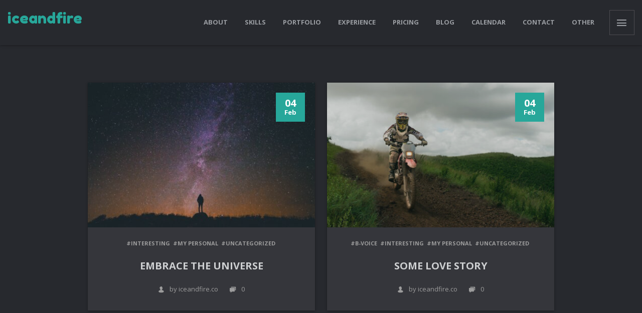

--- FILE ---
content_type: text/html; charset=UTF-8
request_url: https://iceandfire.co/index.php/category/uncategorized/
body_size: 14182
content:

<!DOCTYPE html>
<html lang="en-GB" class="theme-color-27a79a theme-skin-dark">
<head>
    <meta charset="UTF-8">
    <meta http-equiv="X-UA-Compatible" content="IE=edge">
    <meta name="viewport" content="width=device-width, initial-scale=1">
    <link rel="pingback" href="https://iceandfire.co/xmlrpc.php">

            <link rel="icon" href="http://iceandfire.co/wp-content/uploads/2023/08/human-greeting.png">
        <title>Uncategorized &#8211; iceandfire</title>
<meta name='robots' content='max-image-preview:large' />
	<style>img:is([sizes="auto" i], [sizes^="auto," i]) { contain-intrinsic-size: 3000px 1500px }</style>
	<link rel='dns-prefetch' href='//maps.googleapis.com' />
<link rel='dns-prefetch' href='//fonts.googleapis.com' />
<link rel="alternate" type="application/rss+xml" title="iceandfire &raquo; Feed" href="https://iceandfire.co/index.php/feed/" />
<link rel="alternate" type="application/rss+xml" title="iceandfire &raquo; Comments Feed" href="https://iceandfire.co/index.php/comments/feed/" />
<link rel="alternate" type="application/rss+xml" title="iceandfire &raquo; Uncategorized Category Feed" href="https://iceandfire.co/index.php/category/uncategorized/feed/" />
<script type="text/javascript">
/* <![CDATA[ */
window._wpemojiSettings = {"baseUrl":"https:\/\/s.w.org\/images\/core\/emoji\/16.0.1\/72x72\/","ext":".png","svgUrl":"https:\/\/s.w.org\/images\/core\/emoji\/16.0.1\/svg\/","svgExt":".svg","source":{"concatemoji":"https:\/\/iceandfire.co\/wp-includes\/js\/wp-emoji-release.min.js?ver=6.8.3"}};
/*! This file is auto-generated */
!function(s,n){var o,i,e;function c(e){try{var t={supportTests:e,timestamp:(new Date).valueOf()};sessionStorage.setItem(o,JSON.stringify(t))}catch(e){}}function p(e,t,n){e.clearRect(0,0,e.canvas.width,e.canvas.height),e.fillText(t,0,0);var t=new Uint32Array(e.getImageData(0,0,e.canvas.width,e.canvas.height).data),a=(e.clearRect(0,0,e.canvas.width,e.canvas.height),e.fillText(n,0,0),new Uint32Array(e.getImageData(0,0,e.canvas.width,e.canvas.height).data));return t.every(function(e,t){return e===a[t]})}function u(e,t){e.clearRect(0,0,e.canvas.width,e.canvas.height),e.fillText(t,0,0);for(var n=e.getImageData(16,16,1,1),a=0;a<n.data.length;a++)if(0!==n.data[a])return!1;return!0}function f(e,t,n,a){switch(t){case"flag":return n(e,"\ud83c\udff3\ufe0f\u200d\u26a7\ufe0f","\ud83c\udff3\ufe0f\u200b\u26a7\ufe0f")?!1:!n(e,"\ud83c\udde8\ud83c\uddf6","\ud83c\udde8\u200b\ud83c\uddf6")&&!n(e,"\ud83c\udff4\udb40\udc67\udb40\udc62\udb40\udc65\udb40\udc6e\udb40\udc67\udb40\udc7f","\ud83c\udff4\u200b\udb40\udc67\u200b\udb40\udc62\u200b\udb40\udc65\u200b\udb40\udc6e\u200b\udb40\udc67\u200b\udb40\udc7f");case"emoji":return!a(e,"\ud83e\udedf")}return!1}function g(e,t,n,a){var r="undefined"!=typeof WorkerGlobalScope&&self instanceof WorkerGlobalScope?new OffscreenCanvas(300,150):s.createElement("canvas"),o=r.getContext("2d",{willReadFrequently:!0}),i=(o.textBaseline="top",o.font="600 32px Arial",{});return e.forEach(function(e){i[e]=t(o,e,n,a)}),i}function t(e){var t=s.createElement("script");t.src=e,t.defer=!0,s.head.appendChild(t)}"undefined"!=typeof Promise&&(o="wpEmojiSettingsSupports",i=["flag","emoji"],n.supports={everything:!0,everythingExceptFlag:!0},e=new Promise(function(e){s.addEventListener("DOMContentLoaded",e,{once:!0})}),new Promise(function(t){var n=function(){try{var e=JSON.parse(sessionStorage.getItem(o));if("object"==typeof e&&"number"==typeof e.timestamp&&(new Date).valueOf()<e.timestamp+604800&&"object"==typeof e.supportTests)return e.supportTests}catch(e){}return null}();if(!n){if("undefined"!=typeof Worker&&"undefined"!=typeof OffscreenCanvas&&"undefined"!=typeof URL&&URL.createObjectURL&&"undefined"!=typeof Blob)try{var e="postMessage("+g.toString()+"("+[JSON.stringify(i),f.toString(),p.toString(),u.toString()].join(",")+"));",a=new Blob([e],{type:"text/javascript"}),r=new Worker(URL.createObjectURL(a),{name:"wpTestEmojiSupports"});return void(r.onmessage=function(e){c(n=e.data),r.terminate(),t(n)})}catch(e){}c(n=g(i,f,p,u))}t(n)}).then(function(e){for(var t in e)n.supports[t]=e[t],n.supports.everything=n.supports.everything&&n.supports[t],"flag"!==t&&(n.supports.everythingExceptFlag=n.supports.everythingExceptFlag&&n.supports[t]);n.supports.everythingExceptFlag=n.supports.everythingExceptFlag&&!n.supports.flag,n.DOMReady=!1,n.readyCallback=function(){n.DOMReady=!0}}).then(function(){return e}).then(function(){var e;n.supports.everything||(n.readyCallback(),(e=n.source||{}).concatemoji?t(e.concatemoji):e.wpemoji&&e.twemoji&&(t(e.twemoji),t(e.wpemoji)))}))}((window,document),window._wpemojiSettings);
/* ]]> */
</script>
<style id='wp-emoji-styles-inline-css' type='text/css'>

	img.wp-smiley, img.emoji {
		display: inline !important;
		border: none !important;
		box-shadow: none !important;
		height: 1em !important;
		width: 1em !important;
		margin: 0 0.07em !important;
		vertical-align: -0.1em !important;
		background: none !important;
		padding: 0 !important;
	}
</style>
<link rel='stylesheet' id='wp-block-library-css' href='https://iceandfire.co/wp-includes/css/dist/block-library/style.min.css?ver=6.8.3' type='text/css' media='all' />
<style id='classic-theme-styles-inline-css' type='text/css'>
/*! This file is auto-generated */
.wp-block-button__link{color:#fff;background-color:#32373c;border-radius:9999px;box-shadow:none;text-decoration:none;padding:calc(.667em + 2px) calc(1.333em + 2px);font-size:1.125em}.wp-block-file__button{background:#32373c;color:#fff;text-decoration:none}
</style>
<style id='global-styles-inline-css' type='text/css'>
:root{--wp--preset--aspect-ratio--square: 1;--wp--preset--aspect-ratio--4-3: 4/3;--wp--preset--aspect-ratio--3-4: 3/4;--wp--preset--aspect-ratio--3-2: 3/2;--wp--preset--aspect-ratio--2-3: 2/3;--wp--preset--aspect-ratio--16-9: 16/9;--wp--preset--aspect-ratio--9-16: 9/16;--wp--preset--color--black: #000000;--wp--preset--color--cyan-bluish-gray: #abb8c3;--wp--preset--color--white: #ffffff;--wp--preset--color--pale-pink: #f78da7;--wp--preset--color--vivid-red: #cf2e2e;--wp--preset--color--luminous-vivid-orange: #ff6900;--wp--preset--color--luminous-vivid-amber: #fcb900;--wp--preset--color--light-green-cyan: #7bdcb5;--wp--preset--color--vivid-green-cyan: #00d084;--wp--preset--color--pale-cyan-blue: #8ed1fc;--wp--preset--color--vivid-cyan-blue: #0693e3;--wp--preset--color--vivid-purple: #9b51e0;--wp--preset--gradient--vivid-cyan-blue-to-vivid-purple: linear-gradient(135deg,rgba(6,147,227,1) 0%,rgb(155,81,224) 100%);--wp--preset--gradient--light-green-cyan-to-vivid-green-cyan: linear-gradient(135deg,rgb(122,220,180) 0%,rgb(0,208,130) 100%);--wp--preset--gradient--luminous-vivid-amber-to-luminous-vivid-orange: linear-gradient(135deg,rgba(252,185,0,1) 0%,rgba(255,105,0,1) 100%);--wp--preset--gradient--luminous-vivid-orange-to-vivid-red: linear-gradient(135deg,rgba(255,105,0,1) 0%,rgb(207,46,46) 100%);--wp--preset--gradient--very-light-gray-to-cyan-bluish-gray: linear-gradient(135deg,rgb(238,238,238) 0%,rgb(169,184,195) 100%);--wp--preset--gradient--cool-to-warm-spectrum: linear-gradient(135deg,rgb(74,234,220) 0%,rgb(151,120,209) 20%,rgb(207,42,186) 40%,rgb(238,44,130) 60%,rgb(251,105,98) 80%,rgb(254,248,76) 100%);--wp--preset--gradient--blush-light-purple: linear-gradient(135deg,rgb(255,206,236) 0%,rgb(152,150,240) 100%);--wp--preset--gradient--blush-bordeaux: linear-gradient(135deg,rgb(254,205,165) 0%,rgb(254,45,45) 50%,rgb(107,0,62) 100%);--wp--preset--gradient--luminous-dusk: linear-gradient(135deg,rgb(255,203,112) 0%,rgb(199,81,192) 50%,rgb(65,88,208) 100%);--wp--preset--gradient--pale-ocean: linear-gradient(135deg,rgb(255,245,203) 0%,rgb(182,227,212) 50%,rgb(51,167,181) 100%);--wp--preset--gradient--electric-grass: linear-gradient(135deg,rgb(202,248,128) 0%,rgb(113,206,126) 100%);--wp--preset--gradient--midnight: linear-gradient(135deg,rgb(2,3,129) 0%,rgb(40,116,252) 100%);--wp--preset--font-size--small: 13px;--wp--preset--font-size--medium: 20px;--wp--preset--font-size--large: 36px;--wp--preset--font-size--x-large: 42px;--wp--preset--spacing--20: 0.44rem;--wp--preset--spacing--30: 0.67rem;--wp--preset--spacing--40: 1rem;--wp--preset--spacing--50: 1.5rem;--wp--preset--spacing--60: 2.25rem;--wp--preset--spacing--70: 3.38rem;--wp--preset--spacing--80: 5.06rem;--wp--preset--shadow--natural: 6px 6px 9px rgba(0, 0, 0, 0.2);--wp--preset--shadow--deep: 12px 12px 50px rgba(0, 0, 0, 0.4);--wp--preset--shadow--sharp: 6px 6px 0px rgba(0, 0, 0, 0.2);--wp--preset--shadow--outlined: 6px 6px 0px -3px rgba(255, 255, 255, 1), 6px 6px rgba(0, 0, 0, 1);--wp--preset--shadow--crisp: 6px 6px 0px rgba(0, 0, 0, 1);}:where(.is-layout-flex){gap: 0.5em;}:where(.is-layout-grid){gap: 0.5em;}body .is-layout-flex{display: flex;}.is-layout-flex{flex-wrap: wrap;align-items: center;}.is-layout-flex > :is(*, div){margin: 0;}body .is-layout-grid{display: grid;}.is-layout-grid > :is(*, div){margin: 0;}:where(.wp-block-columns.is-layout-flex){gap: 2em;}:where(.wp-block-columns.is-layout-grid){gap: 2em;}:where(.wp-block-post-template.is-layout-flex){gap: 1.25em;}:where(.wp-block-post-template.is-layout-grid){gap: 1.25em;}.has-black-color{color: var(--wp--preset--color--black) !important;}.has-cyan-bluish-gray-color{color: var(--wp--preset--color--cyan-bluish-gray) !important;}.has-white-color{color: var(--wp--preset--color--white) !important;}.has-pale-pink-color{color: var(--wp--preset--color--pale-pink) !important;}.has-vivid-red-color{color: var(--wp--preset--color--vivid-red) !important;}.has-luminous-vivid-orange-color{color: var(--wp--preset--color--luminous-vivid-orange) !important;}.has-luminous-vivid-amber-color{color: var(--wp--preset--color--luminous-vivid-amber) !important;}.has-light-green-cyan-color{color: var(--wp--preset--color--light-green-cyan) !important;}.has-vivid-green-cyan-color{color: var(--wp--preset--color--vivid-green-cyan) !important;}.has-pale-cyan-blue-color{color: var(--wp--preset--color--pale-cyan-blue) !important;}.has-vivid-cyan-blue-color{color: var(--wp--preset--color--vivid-cyan-blue) !important;}.has-vivid-purple-color{color: var(--wp--preset--color--vivid-purple) !important;}.has-black-background-color{background-color: var(--wp--preset--color--black) !important;}.has-cyan-bluish-gray-background-color{background-color: var(--wp--preset--color--cyan-bluish-gray) !important;}.has-white-background-color{background-color: var(--wp--preset--color--white) !important;}.has-pale-pink-background-color{background-color: var(--wp--preset--color--pale-pink) !important;}.has-vivid-red-background-color{background-color: var(--wp--preset--color--vivid-red) !important;}.has-luminous-vivid-orange-background-color{background-color: var(--wp--preset--color--luminous-vivid-orange) !important;}.has-luminous-vivid-amber-background-color{background-color: var(--wp--preset--color--luminous-vivid-amber) !important;}.has-light-green-cyan-background-color{background-color: var(--wp--preset--color--light-green-cyan) !important;}.has-vivid-green-cyan-background-color{background-color: var(--wp--preset--color--vivid-green-cyan) !important;}.has-pale-cyan-blue-background-color{background-color: var(--wp--preset--color--pale-cyan-blue) !important;}.has-vivid-cyan-blue-background-color{background-color: var(--wp--preset--color--vivid-cyan-blue) !important;}.has-vivid-purple-background-color{background-color: var(--wp--preset--color--vivid-purple) !important;}.has-black-border-color{border-color: var(--wp--preset--color--black) !important;}.has-cyan-bluish-gray-border-color{border-color: var(--wp--preset--color--cyan-bluish-gray) !important;}.has-white-border-color{border-color: var(--wp--preset--color--white) !important;}.has-pale-pink-border-color{border-color: var(--wp--preset--color--pale-pink) !important;}.has-vivid-red-border-color{border-color: var(--wp--preset--color--vivid-red) !important;}.has-luminous-vivid-orange-border-color{border-color: var(--wp--preset--color--luminous-vivid-orange) !important;}.has-luminous-vivid-amber-border-color{border-color: var(--wp--preset--color--luminous-vivid-amber) !important;}.has-light-green-cyan-border-color{border-color: var(--wp--preset--color--light-green-cyan) !important;}.has-vivid-green-cyan-border-color{border-color: var(--wp--preset--color--vivid-green-cyan) !important;}.has-pale-cyan-blue-border-color{border-color: var(--wp--preset--color--pale-cyan-blue) !important;}.has-vivid-cyan-blue-border-color{border-color: var(--wp--preset--color--vivid-cyan-blue) !important;}.has-vivid-purple-border-color{border-color: var(--wp--preset--color--vivid-purple) !important;}.has-vivid-cyan-blue-to-vivid-purple-gradient-background{background: var(--wp--preset--gradient--vivid-cyan-blue-to-vivid-purple) !important;}.has-light-green-cyan-to-vivid-green-cyan-gradient-background{background: var(--wp--preset--gradient--light-green-cyan-to-vivid-green-cyan) !important;}.has-luminous-vivid-amber-to-luminous-vivid-orange-gradient-background{background: var(--wp--preset--gradient--luminous-vivid-amber-to-luminous-vivid-orange) !important;}.has-luminous-vivid-orange-to-vivid-red-gradient-background{background: var(--wp--preset--gradient--luminous-vivid-orange-to-vivid-red) !important;}.has-very-light-gray-to-cyan-bluish-gray-gradient-background{background: var(--wp--preset--gradient--very-light-gray-to-cyan-bluish-gray) !important;}.has-cool-to-warm-spectrum-gradient-background{background: var(--wp--preset--gradient--cool-to-warm-spectrum) !important;}.has-blush-light-purple-gradient-background{background: var(--wp--preset--gradient--blush-light-purple) !important;}.has-blush-bordeaux-gradient-background{background: var(--wp--preset--gradient--blush-bordeaux) !important;}.has-luminous-dusk-gradient-background{background: var(--wp--preset--gradient--luminous-dusk) !important;}.has-pale-ocean-gradient-background{background: var(--wp--preset--gradient--pale-ocean) !important;}.has-electric-grass-gradient-background{background: var(--wp--preset--gradient--electric-grass) !important;}.has-midnight-gradient-background{background: var(--wp--preset--gradient--midnight) !important;}.has-small-font-size{font-size: var(--wp--preset--font-size--small) !important;}.has-medium-font-size{font-size: var(--wp--preset--font-size--medium) !important;}.has-large-font-size{font-size: var(--wp--preset--font-size--large) !important;}.has-x-large-font-size{font-size: var(--wp--preset--font-size--x-large) !important;}
:where(.wp-block-post-template.is-layout-flex){gap: 1.25em;}:where(.wp-block-post-template.is-layout-grid){gap: 1.25em;}
:where(.wp-block-columns.is-layout-flex){gap: 2em;}:where(.wp-block-columns.is-layout-grid){gap: 2em;}
:root :where(.wp-block-pullquote){font-size: 1.5em;line-height: 1.6;}
</style>
<link rel='stylesheet' id='google-font0-css' href='https://fonts.googleapis.com/css?family=Fredoka+One&#038;ver=6.8.3' type='text/css' media='all' />
<link rel='stylesheet' id='Open Sans-css' href='https://fonts.googleapis.com/css?family=Open+Sans%3A300%2C400%2C600%2C700&#038;ver=6.8.3' type='text/css' media='all' />
<link rel='stylesheet' id='Fredoka One-css' href='https://fonts.googleapis.com/css?family=Fredoka+One%3A400&#038;ver=6.8.3' type='text/css' media='all' />
<link rel='stylesheet' id='icon-fonts-map-css' href='https://iceandfire.co/wp-content/themes/rs-card/fonts/map-icons/css/map-icons.min.css?ver=6.8.3' type='text/css' media='all' />
<link rel='stylesheet' id='icon-fonts-css' href='https://iceandfire.co/wp-content/themes/rs-card/fonts/icomoon/style.css?ver=6.8.3' type='text/css' media='all' />
<link rel='stylesheet' id='bxslider-css' href='https://iceandfire.co/wp-content/themes/rs-card/js/plugins/jquery.bxslider/jquery.bxslider.css?ver=6.8.3' type='text/css' media='all' />
<link rel='stylesheet' id='custom-scroll-css' href='https://iceandfire.co/wp-content/themes/rs-card/js/plugins/jquery.customscroll/jquery.mCustomScrollbar.min.css?ver=6.8.3' type='text/css' media='all' />
<link rel='stylesheet' id='mediaelement-player-css' href='https://iceandfire.co/wp-content/themes/rs-card/js/plugins/jquery.mediaelement/mediaelementplayer.min.css?ver=6.8.3' type='text/css' media='all' />
<link rel='stylesheet' id='owl-carousel-css' href='https://iceandfire.co/wp-content/themes/rs-card/js/plugins/jquery.owlcarousel/owl.carousel.css?ver=6.8.3' type='text/css' media='all' />
<link rel='stylesheet' id='owl-carousel-theme-css' href='https://iceandfire.co/wp-content/themes/rs-card/js/plugins/jquery.owlcarousel/owl.theme.css?ver=6.8.3' type='text/css' media='all' />
<link rel='stylesheet' id='slick-css' href='https://iceandfire.co/wp-content/themes/rs-card/js/plugins/jquery.slick/slick.css?ver=6.8.3' type='text/css' media='all' />
<link rel='stylesheet' id='rscard-style-css' href='https://iceandfire.co/wp-content/themes/rs-card/style.css?ver=6.8.3' type='text/css' media='all' />
<link rel='stylesheet' id='theme-color-css' href='https://iceandfire.co/wp-content/themes/rs-card/colors/theme-color.css?ver=6.8.3' type='text/css' media='all' />
<script type="text/javascript" src="https://iceandfire.co/wp-includes/js/jquery/jquery.min.js?ver=3.7.1" id="jquery-core-js"></script>
<script type="text/javascript" src="https://iceandfire.co/wp-includes/js/jquery/jquery-migrate.min.js?ver=3.4.1" id="jquery-migrate-js"></script>
<script type="text/javascript" id="main-js-extra">
/* <![CDATA[ */
var ajax_var = {"url":"https:\/\/iceandfire.co\/wp-admin\/admin-ajax.php","nonce":"3b49c7661b"};
var date = {"months":["January","March","March","May","May","July","July","August","October","October","December","December"],"weeks":["Sunday","Monday","Tuesday","Wednesday","Thursday","Friday","Saturday"]};
/* ]]> */
</script>
<script type="text/javascript" src="https://iceandfire.co/wp-content/themes/rs-card/js/site.js?ver=1" id="main-js"></script>
<script type="text/javascript" src="https://iceandfire.co/wp-content/themes/rs-card/js/libs/modernizr.js?ver=6.8.3" id="modernizr-js"></script>
<link rel="https://api.w.org/" href="https://iceandfire.co/index.php/wp-json/" /><link rel="alternate" title="JSON" type="application/json" href="https://iceandfire.co/index.php/wp-json/wp/v2/categories/6" /><link rel="EditURI" type="application/rsd+xml" title="RSD" href="https://iceandfire.co/xmlrpc.php?rsd" />
<meta name="generator" content="WordPress 6.8.3" />
<meta name="generator" content="Redux 4.5.7" /><!--[if lt IE 9]><script src="https://oss.maxcdn.com/html5shiv/3.7.2/html5shiv.min.js"></script><script src="https://oss.maxcdn.com/respond/1.4.2/respond.min.js"></script><![endif]--><style type='text/css'>
					body,
					select,
					textarea,
					input[type='tel'],
					input[type='text'],
					input[type='email'],
					input[type='search'],
					input[type='password'],
					.btn,
					.filter button,
					.nav-wrap .nav a,
					.mobile-nav .nav a {
                        font-family: "Open Sans";
                    }
				
				.logo,
				.site-title {
                        font-family: "Fredoka One";
                    }
				
				h1,
				h2,
				h3,
				h4,
				h5,
				h6  {
                        font-family: "Open Sans";
                    }
				.head-bg:before {
						background-color: rgba(44, 51, 64, 0.8);
					}</style>		<style type="text/css" id="wp-custom-css">
			.profile-title {
    color: #cdcfd1 !important;
}

.profile-position {
    color: #cdcfd1 !important;
}

h3 {
	color: #cdcfd1 !important;
}

.pf-item-title {
	color: #7C7D82 !important;
}		</style>
		</head>

<body class="archive category category-uncategorized category-6 wp-theme-rs-card  masthead-fixed list-view loading">

<div class="mobile-nav">
    <button class="btn-mobile mobile-nav-close"><i class="rsicon rsicon-close"></i></button>
    <div id="mobile-nav" class="mobile-nav-inner">
                    <div class="head-items">
                
                            </div>
                <nav class="nav"><ul class="clearfix"><li id="menu-item-468" class="menu-item menu-item-type-custom menu-item-object-custom"><a href="http://rscardwp.px-lab.com/#about">About</a></li>
<li id="menu-item-469" class="menu-item menu-item-type-custom menu-item-object-custom"><a href="http://rscardwp.px-lab.com/#skills">Skills</a></li>
<li id="menu-item-470" class="menu-item menu-item-type-custom menu-item-object-custom"><a href="http://rscardwp.px-lab.com/#portfolio">Portfolio</a></li>
<li id="menu-item-474" class="menu-item menu-item-type-custom menu-item-object-custom menu-item-has-children"><a href="http://rscardwp.px-lab.com/#experience">experience</a><span class='rsicon rsicon-chevron-down'></span>
<ul class="sub-menu">
	<li id="menu-item-476" class="menu-item menu-item-type-custom menu-item-object-custom"><a href="http://rscardwp.px-lab.com/#education">Education</a></li>
	<li id="menu-item-478" class="menu-item menu-item-type-custom menu-item-object-custom"><a href="http://rscardwp.px-lab.com/#clients">Open Source Contributions</a></li>
	<li id="menu-item-479" class="menu-item menu-item-type-custom menu-item-object-custom"><a href="http://rscardwp.px-lab.com/#references">Contribution Examples</a></li>
</ul>
</li>
<li id="menu-item-480" class="menu-item menu-item-type-custom menu-item-object-custom"><a href="http://rscardwp.px-lab.com/#pricing">Pricing</a></li>
<li id="menu-item-483" class="menu-item menu-item-type-post_type menu-item-object-page menu-item-has-children"><a href="https://iceandfire.co/?page_id=222">Blog</a><span class='rsicon rsicon-chevron-down'></span>
<ul class="sub-menu">
	<li id="menu-item-482" class="menu-item menu-item-type-post_type menu-item-object-post"><a href="https://iceandfire.co/index.php/2015/11/23/how-ipsum-project-web-dolor-sit-amet/">Image Post</a></li>
	<li id="menu-item-486" class="menu-item menu-item-type-post_type menu-item-object-post"><a href="https://iceandfire.co/index.php/2015/11/23/ipsum-project-web/">Slider Post</a></li>
	<li id="menu-item-485" class="menu-item menu-item-type-post_type menu-item-object-post"><a href="https://iceandfire.co/index.php/2015/11/23/how-ipsum-project-web-dolor-sit-amet-2/">Video Post</a></li>
	<li id="menu-item-487" class="menu-item menu-item-type-post_type menu-item-object-post"><a href="https://iceandfire.co/index.php/2015/11/23/web-dolor-sit-amet/">Audio Post</a></li>
	<li id="menu-item-488" class="menu-item menu-item-type-post_type menu-item-object-post"><a href="https://iceandfire.co/index.php/2015/11/23/how-ipsum-project-web/">Vimeo Post</a></li>
	<li id="menu-item-489" class="menu-item menu-item-type-post_type menu-item-object-post"><a href="https://iceandfire.co/index.php/2015/11/23/how-ipsum-project/">Youtube Post</a></li>
	<li id="menu-item-490" class="menu-item menu-item-type-post_type menu-item-object-post"><a href="https://iceandfire.co/index.php/2015/12/01/disneys-alice-in-wonderland/">Dailymotion Post</a></li>
	<li id="menu-item-484" class="menu-item menu-item-type-post_type menu-item-object-post"><a href="https://iceandfire.co/index.php/2015/11/01/the-history-and-future-of-motorcycles/">Without Media Post</a></li>
</ul>
</li>
<li id="menu-item-471" class="menu-item menu-item-type-custom menu-item-object-custom"><a href="http://rscardwp.px-lab.com/#calendar">Calendar</a></li>
<li id="menu-item-472" class="menu-item menu-item-type-custom menu-item-object-custom"><a href="http://rscardwp.px-lab.com/#contact">Contact</a></li>
<li id="menu-item-477" class="menu-item menu-item-type-custom menu-item-object-custom menu-item-has-children"><a href="#">Other</a><span class='rsicon rsicon-chevron-down'></span>
<ul class="sub-menu">
	<li id="menu-item-475" class="menu-item menu-item-type-custom menu-item-object-custom"><a href="http://px-lab.com/rscard-previews/">Demo</a></li>
	<li id="menu-item-481" class="menu-item menu-item-type-post_type menu-item-object-page"><a href="https://iceandfire.co/?page_id=181">Typography Page</a></li>
	<li id="menu-item-473" class="menu-item menu-item-type-custom menu-item-object-custom"><a href="http://rscardwp.px-lab.com/404">404 Page</a></li>
</ul>
</li>
</ul></nav>    </div>
</div>

<div class="sidebar sidebar-fixed">
            <button class="btn-sidebar btn-sidebar-close"><i class="rsicon rsicon-close"></i></button>
        <div class="widget-area">
					<aside class="widget widget-profile">
								<div class="profile-info">
											<h2 class="profile-title">Arham Jamal</h2>
																<h3 class="profile-position">iceandfire</h3>
									</div>
			</aside>			
		        <aside class="widget widget_block widget_search"><form role="search" method="get" action="https://iceandfire.co/" class="wp-block-search__button-outside wp-block-search__text-button wp-block-search"    ><label class="wp-block-search__label" for="wp-block-search__input-1" >Search</label><div class="wp-block-search__inside-wrapper " ><input class="wp-block-search__input" id="wp-block-search__input-1" placeholder="" value="" type="search" name="s" required /><button aria-label="Search" class="wp-block-search__button wp-element-button" type="submit" >Search</button></div></form></aside><aside class="widget widget_block"><div class="wp-block-group"><div class="wp-block-group__inner-container is-layout-flow wp-block-group-is-layout-flow"><h2 class="wp-block-heading">Recent Posts</h2><ul class="wp-block-latest-posts__list wp-block-latest-posts"><li><a class="wp-block-latest-posts__post-title" href="https://iceandfire.co/index.php/2023/08/11/hello-world/">Hello world!</a></li>
<li><a class="wp-block-latest-posts__post-title" href="https://iceandfire.co/index.php/2016/02/04/embrace-the-universe/">Embrace the universe</a></li>
<li><a class="wp-block-latest-posts__post-title" href="https://iceandfire.co/index.php/2016/02/04/some-story/">Some love story</a></li>
<li><a class="wp-block-latest-posts__post-title" href="https://iceandfire.co/index.php/2015/12/01/disneys-alice-in-wonderland/">DISNEY&#8217;S ALICE IN WONDERLAND</a></li>
<li><a class="wp-block-latest-posts__post-title" href="https://iceandfire.co/index.php/2015/11/23/ipsum-project-web/">IPSUM PROJECT WEB</a></li>
</ul></div></div></aside><aside class="widget widget_block"><div class="wp-block-group"><div class="wp-block-group__inner-container is-layout-flow wp-block-group-is-layout-flow"><h2 class="wp-block-heading">Recent Comments</h2><ol class="wp-block-latest-comments"><li class="wp-block-latest-comments__comment"><article><footer class="wp-block-latest-comments__comment-meta"><a class="wp-block-latest-comments__comment-author" href="https://en-gb.wordpress.org/">A WordPress Commenter</a> on <a class="wp-block-latest-comments__comment-link" href="https://iceandfire.co/index.php/2023/08/11/hello-world/#comment-1">Hello world!</a></footer></article></li></ol></div></div></aside><aside class="widget widget_block"><div class="wp-block-group"><div class="wp-block-group__inner-container is-layout-flow wp-block-group-is-layout-flow"><h2 class="wp-block-heading">Archives</h2><ul class="wp-block-archives-list wp-block-archives">	<li><a href='https://iceandfire.co/index.php/2023/08/'>August 2023</a></li>
	<li><a href='https://iceandfire.co/index.php/2016/02/'>February 2016</a></li>
	<li><a href='https://iceandfire.co/index.php/2015/12/'>December 2015</a></li>
	<li><a href='https://iceandfire.co/index.php/2015/11/'>November 2015</a></li>
</ul></div></div></aside><aside class="widget widget_block"><div class="wp-block-group"><div class="wp-block-group__inner-container is-layout-flow wp-block-group-is-layout-flow"><h2 class="wp-block-heading">Categories</h2><ul class="wp-block-categories-list wp-block-categories">	<li class="cat-item cat-item-2"><a href="https://iceandfire.co/index.php/category/b-voice/">B-Voice</a>
</li>
	<li class="cat-item cat-item-1"><a href="https://iceandfire.co/index.php/category/blog/">Blog</a>
</li>
	<li class="cat-item cat-item-3"><a href="https://iceandfire.co/index.php/category/interesting/">Interesting</a>
</li>
	<li class="cat-item cat-item-4"><a href="https://iceandfire.co/index.php/category/my-personal/">My personal</a>
</li>
	<li class="cat-item cat-item-5"><a href="https://iceandfire.co/index.php/category/news/">News</a>
</li>
	<li class="cat-item cat-item-6 current-cat"><a aria-current="page" href="https://iceandfire.co/index.php/category/uncategorized/">Uncategorized</a>
</li>
</ul></div></div></aside><aside class="widget widget_search">	
	<form method="get" class="search-form" action="https://iceandfire.co/">
		<label>
			<span class="screen-reader-text">Search for</span>
			<input type="search" class="search-field" placeholder="Search ..." value="" name="s" title="Search for:">
		</label>
		<input type="submit" class="search-submit" value="Search">
	</form></aside><aside class="widget rs-card-contact-form"><h2 class="widget-title">Contact Us</h2>            <form class='contactForm' action='#' method='post'>
				<div class='input-field'>
					<input class='contact-name' type='text' name='name'/>
					<span class='line'></span>
					<label>Name</label>
				</div>

				<div class='input-field'>
					<input class='contact-email' type='email' name='email'/>
					<span class='line'></span>
					<label>Email</label>
				</div>

				<div class='input-field'>
					<input class='contact-subject' type='text' name='subject'/>
					<span class='line'></span>
					<label>Subject</label>
				</div>

				<div class='input-field'>
					<textarea class='contact-message' rows='4' name='message'></textarea>
					<span class='line'></span>
					<label>Message</label>
				</div>
									<input type='hidden' class='email_to' name='email_to' value='arhamjamal@gmail.com'/>
													<div class="g-recaptcha" data-theme="light" data-sitekey="" id='recaptcha2'></div>
													<div class="check-field">
						<input type="checkbox" name="rsPivacyPolicy" id="rsPivacyPolicy">
						<label for="rsPivacyPolicy">I agree with general ethics of contacting someone</label>
					</div>
								<span class='btn-outer btn-primary-outer ripple'>
					<input class='contact-submit btn btn-lg btn-primary' type='submit' value='Send'/>
				</span>
				
				<div class='contact-response'></div>
			</form>
	</aside>    </div>
</div>
<div class="wrapper">
    <header class="header">
                                    <div class="head-bar has-sidebar head-sticky-classic">
            <div class="head-bar-inner">
                <div class="row">
                    <div class="col-lg-2 col-md-3 col-xs-6">
                                                    <h1 class="site-title"><a href="https://iceandfire.co/" rel="home">iceandfire</a></h1>
                            <h2 class="site-descr"></h2>
                                            </div>

                    <div class="col-lg-10 col-md-9 col-xs-6">
                        <div class="head-cont clearfix">
                                                            <div class="head-items">
                                    
                                    
                                                                            <button class="btn-sidebar btn-sidebar-open"><i class="rsicon rsicon-menu"></i></button>
                                                                    </div>
                                                        <button class="btn-mobile btn-mobile-nav">Menu</button>
                            <div id="head-nav" class="head-nav">
                                <nav class="nav"><ul class="clearfix"><li id="menu-item-468" class="menu-item menu-item-type-custom menu-item-object-custom"><a href="http://rscardwp.px-lab.com/#about">About</a></li>
<li id="menu-item-469" class="menu-item menu-item-type-custom menu-item-object-custom"><a href="http://rscardwp.px-lab.com/#skills">Skills</a></li>
<li id="menu-item-470" class="menu-item menu-item-type-custom menu-item-object-custom"><a href="http://rscardwp.px-lab.com/#portfolio">Portfolio</a></li>
<li id="menu-item-474" class="menu-item menu-item-type-custom menu-item-object-custom menu-item-has-children"><a href="http://rscardwp.px-lab.com/#experience">experience</a><span class='rsicon rsicon-chevron-down'></span>
<ul class="sub-menu">
	<li id="menu-item-476" class="menu-item menu-item-type-custom menu-item-object-custom"><a href="http://rscardwp.px-lab.com/#education">Education</a></li>
	<li id="menu-item-478" class="menu-item menu-item-type-custom menu-item-object-custom"><a href="http://rscardwp.px-lab.com/#clients">Open Source Contributions</a></li>
	<li id="menu-item-479" class="menu-item menu-item-type-custom menu-item-object-custom"><a href="http://rscardwp.px-lab.com/#references">Contribution Examples</a></li>
</ul>
</li>
<li id="menu-item-480" class="menu-item menu-item-type-custom menu-item-object-custom"><a href="http://rscardwp.px-lab.com/#pricing">Pricing</a></li>
<li id="menu-item-483" class="menu-item menu-item-type-post_type menu-item-object-page menu-item-has-children"><a href="https://iceandfire.co/?page_id=222">Blog</a><span class='rsicon rsicon-chevron-down'></span>
<ul class="sub-menu">
	<li id="menu-item-482" class="menu-item menu-item-type-post_type menu-item-object-post"><a href="https://iceandfire.co/index.php/2015/11/23/how-ipsum-project-web-dolor-sit-amet/">Image Post</a></li>
	<li id="menu-item-486" class="menu-item menu-item-type-post_type menu-item-object-post"><a href="https://iceandfire.co/index.php/2015/11/23/ipsum-project-web/">Slider Post</a></li>
	<li id="menu-item-485" class="menu-item menu-item-type-post_type menu-item-object-post"><a href="https://iceandfire.co/index.php/2015/11/23/how-ipsum-project-web-dolor-sit-amet-2/">Video Post</a></li>
	<li id="menu-item-487" class="menu-item menu-item-type-post_type menu-item-object-post"><a href="https://iceandfire.co/index.php/2015/11/23/web-dolor-sit-amet/">Audio Post</a></li>
	<li id="menu-item-488" class="menu-item menu-item-type-post_type menu-item-object-post"><a href="https://iceandfire.co/index.php/2015/11/23/how-ipsum-project-web/">Vimeo Post</a></li>
	<li id="menu-item-489" class="menu-item menu-item-type-post_type menu-item-object-post"><a href="https://iceandfire.co/index.php/2015/11/23/how-ipsum-project/">Youtube Post</a></li>
	<li id="menu-item-490" class="menu-item menu-item-type-post_type menu-item-object-post"><a href="https://iceandfire.co/index.php/2015/12/01/disneys-alice-in-wonderland/">Dailymotion Post</a></li>
	<li id="menu-item-484" class="menu-item menu-item-type-post_type menu-item-object-post"><a href="https://iceandfire.co/index.php/2015/11/01/the-history-and-future-of-motorcycles/">Without Media Post</a></li>
</ul>
</li>
<li id="menu-item-471" class="menu-item menu-item-type-custom menu-item-object-custom"><a href="http://rscardwp.px-lab.com/#calendar">Calendar</a></li>
<li id="menu-item-472" class="menu-item menu-item-type-custom menu-item-object-custom"><a href="http://rscardwp.px-lab.com/#contact">Contact</a></li>
<li id="menu-item-477" class="menu-item menu-item-type-custom menu-item-object-custom menu-item-has-children"><a href="#">Other</a><span class='rsicon rsicon-chevron-down'></span>
<ul class="sub-menu">
	<li id="menu-item-475" class="menu-item menu-item-type-custom menu-item-object-custom"><a href="http://px-lab.com/rscard-previews/">Demo</a></li>
	<li id="menu-item-481" class="menu-item menu-item-type-post_type menu-item-object-page"><a href="https://iceandfire.co/?page_id=181">Typography Page</a></li>
	<li id="menu-item-473" class="menu-item menu-item-type-custom menu-item-object-custom"><a href="http://rscardwp.px-lab.com/404">404 Page</a></li>
</ul>
</li>
</ul></nav>                            </div>
                        </div>
                    </div>
                </div>
            </div>
        </div>
    </header>

    <div class="content">
        <div class="container">    <div class="blog">
        			<div class="blog-grid">
                <div class="grid-sizer"></div>
				                
					<div class="grid-item animate-up">
						

<article class="post-492 post type-post status-publish format-standard has-post-thumbnail hentry category-interesting category-my-personal category-uncategorized tag-b-voice tag-interesting tag-story tag-universe post-box">
    <div class="post-media ">
                                    <div class="post-image">
                    <a href="https://iceandfire.co/index.php/2016/02/04/embrace-the-universe/">
                        <img src="https://iceandfire.co/wp-content/uploads/2017/11/download2-449x286.jpg" alt=""/>

                        
                                            </a>
                </div>
                        </div>

    <div class="post-data">
        <time class="post-datetime" datetime="2016-02-04T12:42:34-06:00">
            <span class="day">04</span>
            <span class="month">Feb</span>
        </time>

        <div class="post-tag">
                            <a href="https://iceandfire.co/index.php/category/interesting/">#Interesting</a>
                            <a href="https://iceandfire.co/index.php/category/my-personal/">#My personal</a>
                            <a href="https://iceandfire.co/index.php/category/uncategorized/">#Uncategorized</a>
                    </div>

        <h3 class="post-title">
            <a href="https://iceandfire.co/index.php/2016/02/04/embrace-the-universe/">Embrace the universe</a>
        </h3>
        
        <div class="post-info">
            <a href="https://iceandfire.co/index.php/author/iceandfire-co/"><i class="rsicon rsicon-user"></i>by iceandfire.co</a>
                            <a href="https://iceandfire.co/index.php/2016/02/04/embrace-the-universe/#respond"><i class="rsicon rsicon-comments"></i>0</a>
                    </div>
    </div>
</article>					</div>            
				                
					<div class="grid-item animate-up">
						

<article class="post-494 post type-post status-publish format-standard has-post-thumbnail hentry category-b-voice category-interesting category-my-personal category-uncategorized tag-b-voice tag-interesting tag-life tag-love post-box">
    <div class="post-media ">
                                    <div class="post-image">
                    <a href="https://iceandfire.co/index.php/2016/02/04/some-story/">
                        <img src="https://iceandfire.co/wp-content/uploads/2015/11/download-2-2-1-449x286.jpg" alt=""/>

                        
                                            </a>
                </div>
                        </div>

    <div class="post-data">
        <time class="post-datetime" datetime="2016-02-04T12:41:18-06:00">
            <span class="day">04</span>
            <span class="month">Feb</span>
        </time>

        <div class="post-tag">
                            <a href="https://iceandfire.co/index.php/category/b-voice/">#B-Voice</a>
                            <a href="https://iceandfire.co/index.php/category/interesting/">#Interesting</a>
                            <a href="https://iceandfire.co/index.php/category/my-personal/">#My personal</a>
                            <a href="https://iceandfire.co/index.php/category/uncategorized/">#Uncategorized</a>
                    </div>

        <h3 class="post-title">
            <a href="https://iceandfire.co/index.php/2016/02/04/some-story/">Some love story</a>
        </h3>
        
        <div class="post-info">
            <a href="https://iceandfire.co/index.php/author/iceandfire-co/"><i class="rsicon rsicon-user"></i>by iceandfire.co</a>
                            <a href="https://iceandfire.co/index.php/2016/02/04/some-story/#respond"><i class="rsicon rsicon-comments"></i>0</a>
                    </div>
    </div>
</article>					</div>            
				                
					<div class="grid-item animate-up">
						

<article class="post-174 post type-post status-publish format-video has-post-thumbnail hentry category-uncategorized tag-business tag-city tag-creative post_format-post-format-video post-box">
    <div class="post-media ">
                                    <div class="post-image">
                    <a href="https://iceandfire.co/index.php/2015/12/01/disneys-alice-in-wonderland/">
                        <img src="https://iceandfire.co/wp-content/uploads/2015/11/thumb-449x286-3-1-2-2-1.jpg" alt=""/>

                                                    <span class="post-type-icon"><i class="rsicon rsicon-play"></i></span>
                        
                                            </a>
                </div>
                        </div>

    <div class="post-data">
        <time class="post-datetime" datetime="2015-12-01T10:22:34-06:00">
            <span class="day">01</span>
            <span class="month">Dec</span>
        </time>

        <div class="post-tag">
                            <a href="https://iceandfire.co/index.php/category/uncategorized/">#Uncategorized</a>
                    </div>

        <h3 class="post-title">
            <a href="https://iceandfire.co/index.php/2015/12/01/disneys-alice-in-wonderland/">DISNEY&#8217;S ALICE IN WONDERLAND</a>
        </h3>
        
        <div class="post-info">
            <a href="https://iceandfire.co/index.php/author/iceandfire-co/"><i class="rsicon rsicon-user"></i>by iceandfire.co</a>
                            <a href="https://iceandfire.co/index.php/2015/12/01/disneys-alice-in-wonderland/#respond"><i class="rsicon rsicon-comments"></i>0</a>
                    </div>
    </div>
</article>					</div>            
				                
					<div class="grid-item animate-up">
						

<article class="post-134 post type-post status-publish format-gallery has-post-thumbnail hentry category-news category-uncategorized tag-creative tag-fashion tag-music tag-news post_format-post-format-gallery post-box">
    <div class="post-media ">
                                    <ul class="post-slider">
                                            <li><img src="https://iceandfire.co/wp-content/uploads/2015/11/thumb-449x286-1-1-2-2-1.jpg" alt=""/></li>
                                    </ul>                
                <div class="post-slider-arrows">
                    <div class="slider-prev"></div>
                    <div class="slider-next"></div>
                </div>
                        </div>

    <div class="post-data">
        <time class="post-datetime" datetime="2015-11-23T11:45:43-06:00">
            <span class="day">23</span>
            <span class="month">Nov</span>
        </time>

        <div class="post-tag">
                            <a href="https://iceandfire.co/index.php/category/news/">#News</a>
                            <a href="https://iceandfire.co/index.php/category/uncategorized/">#Uncategorized</a>
                    </div>

        <h3 class="post-title">
            <a href="https://iceandfire.co/index.php/2015/11/23/ipsum-project-web/">IPSUM PROJECT WEB</a>
        </h3>
        
        <div class="post-info">
            <a href="https://iceandfire.co/index.php/author/iceandfire-co/"><i class="rsicon rsicon-user"></i>by iceandfire.co</a>
                            <a href="https://iceandfire.co/index.php/2015/11/23/ipsum-project-web/#respond"><i class="rsicon rsicon-comments"></i>0</a>
                    </div>
    </div>
</article>					</div>            
				                
					<div class="grid-item animate-up">
						

<article class="post-130 post type-post status-publish format-audio has-post-thumbnail hentry category-news category-uncategorized post_format-post-format-audio post-box">
    <div class="post-media ">
                                    <div class="post-image">
                    <a href="https://iceandfire.co/index.php/2015/11/23/web-dolor-sit-amet/">
                        <img src="https://iceandfire.co/wp-content/uploads/2015/11/photo-1445295029071-5151176738d0-1-1-2-1-449x286.jpg" alt=""/>

                        
                                                    <span class="post-type-icon"><i class="rsicon rsicon-audio"></i></span>
                                            </a>
                </div>
                        </div>

    <div class="post-data">
        <time class="post-datetime" datetime="2015-11-23T11:42:00-06:00">
            <span class="day">23</span>
            <span class="month">Nov</span>
        </time>

        <div class="post-tag">
                            <a href="https://iceandfire.co/index.php/category/news/">#News</a>
                            <a href="https://iceandfire.co/index.php/category/uncategorized/">#Uncategorized</a>
                    </div>

        <h3 class="post-title">
            <a href="https://iceandfire.co/index.php/2015/11/23/web-dolor-sit-amet/">GIRL DOLOR SIT AMET</a>
        </h3>
        
        <div class="post-info">
            <a href="https://iceandfire.co/index.php/author/iceandfire-co/"><i class="rsicon rsicon-user"></i>by iceandfire.co</a>
                            <a href="https://iceandfire.co/index.php/2015/11/23/web-dolor-sit-amet/#respond"><i class="rsicon rsicon-comments"></i>0</a>
                    </div>
    </div>
</article>					</div>            
				                
					<div class="grid-item animate-up">
						

<article class="post-128 post type-post status-publish format-video has-post-thumbnail hentry category-news category-uncategorized tag-city tag-fashion tag-music tag-peoples post_format-post-format-video post-box">
    <div class="post-media ">
                                    <div class="post-image">
                    <a href="https://iceandfire.co/index.php/2015/11/23/how-ipsum-project-web/">
                        <img src="https://iceandfire.co/wp-content/uploads/2015/11/download4-2-2-1-449x286.jpg" alt=""/>

                                                    <span class="post-type-icon"><i class="rsicon rsicon-play"></i></span>
                        
                                            </a>
                </div>
                        </div>

    <div class="post-data">
        <time class="post-datetime" datetime="2015-11-23T11:35:10-06:00">
            <span class="day">23</span>
            <span class="month">Nov</span>
        </time>

        <div class="post-tag">
                            <a href="https://iceandfire.co/index.php/category/news/">#News</a>
                            <a href="https://iceandfire.co/index.php/category/uncategorized/">#Uncategorized</a>
                    </div>

        <h3 class="post-title">
            <a href="https://iceandfire.co/index.php/2015/11/23/how-ipsum-project-web/">TRAVEL IPSUM PROJECT WEB</a>
        </h3>
        
        <div class="post-info">
            <a href="https://iceandfire.co/index.php/author/iceandfire-co/"><i class="rsicon rsicon-user"></i>by iceandfire.co</a>
                            <a href="https://iceandfire.co/index.php/2015/11/23/how-ipsum-project-web/#respond"><i class="rsicon rsicon-comments"></i>0</a>
                    </div>
    </div>
</article>					</div>            
				                
					<div class="grid-item animate-up">
						

<article class="post-122 post type-post status-publish format-video has-post-thumbnail hentry category-uncategorized tag-business tag-creative tag-news tag-peoples post_format-post-format-video post-box">
    <div class="post-media ">
                                    <div class="post-image">
                    <a href="https://iceandfire.co/index.php/2015/11/23/how-ipsum-project/">
                        <img src="https://iceandfire.co/wp-content/uploads/2015/11/rs-thumb-610x396-1-2-2-1-449x286.jpg" alt=""/>

                                                    <span class="post-type-icon"><i class="rsicon rsicon-play"></i></span>
                        
                                            </a>
                </div>
                        </div>

    <div class="post-data">
        <time class="post-datetime" datetime="2015-11-23T11:28:27-06:00">
            <span class="day">23</span>
            <span class="month">Nov</span>
        </time>

        <div class="post-tag">
                            <a href="https://iceandfire.co/index.php/category/uncategorized/">#Uncategorized</a>
                    </div>

        <h3 class="post-title">
            <a href="https://iceandfire.co/index.php/2015/11/23/how-ipsum-project/">HOW IPSUM PROJECT</a>
        </h3>
        
        <div class="post-info">
            <a href="https://iceandfire.co/index.php/author/iceandfire-co/"><i class="rsicon rsicon-user"></i>by iceandfire.co</a>
                            <a href="https://iceandfire.co/index.php/2015/11/23/how-ipsum-project/#respond"><i class="rsicon rsicon-comments"></i>0</a>
                    </div>
    </div>
</article>					</div>            
				                
					<div class="grid-item animate-up">
						

<article class="post-113 post type-post status-publish format-video has-post-thumbnail hentry category-uncategorized tag-city tag-creative tag-fashion tag-music tag-news post_format-post-format-video post-box">
    <div class="post-media ">
                                    <div class="post-image">
                    <a href="https://iceandfire.co/index.php/2015/11/23/how-ipsum-project-web-dolor-sit-amet-2/">
                        <img src="https://iceandfire.co/wp-content/uploads/2015/11/photo-1433769778268-24b797c4fc9a-2-2-1-449x286.jpg" alt=""/>

                                                    <span class="post-type-icon"><i class="rsicon rsicon-play"></i></span>
                        
                                            </a>
                </div>
                        </div>

    <div class="post-data">
        <time class="post-datetime" datetime="2015-11-23T11:21:42-06:00">
            <span class="day">23</span>
            <span class="month">Nov</span>
        </time>

        <div class="post-tag">
                            <a href="https://iceandfire.co/index.php/category/uncategorized/">#Uncategorized</a>
                    </div>

        <h3 class="post-title">
            <a href="https://iceandfire.co/index.php/2015/11/23/how-ipsum-project-web-dolor-sit-amet-2/">URBAN IPSUM PROJECT WEB DOLOR SIT AMET</a>
        </h3>
        
        <div class="post-info">
            <a href="https://iceandfire.co/index.php/author/iceandfire-co/"><i class="rsicon rsicon-user"></i>by iceandfire.co</a>
                            <a href="https://iceandfire.co/index.php/2015/11/23/how-ipsum-project-web-dolor-sit-amet-2/#respond"><i class="rsicon rsicon-comments"></i>0</a>
                    </div>
    </div>
</article>					</div>            
				                
					<div class="grid-item animate-up">
						

<article class="post-101 post type-post status-publish format-standard has-post-thumbnail hentry category-uncategorized tag-business tag-city tag-creative tag-peoples post-box">
    <div class="post-media ">
                                    <div class="post-image">
                    <a href="https://iceandfire.co/index.php/2015/11/23/how-ipsum-project-web-dolor-sit-amet/">
                        <img src="https://iceandfire.co/wp-content/uploads/2015/11/waterf-2-2-1-449x286.jpg" alt=""/>

                        
                                            </a>
                </div>
                        </div>

    <div class="post-data">
        <time class="post-datetime" datetime="2015-11-23T10:20:34-06:00">
            <span class="day">23</span>
            <span class="month">Nov</span>
        </time>

        <div class="post-tag">
                            <a href="https://iceandfire.co/index.php/category/uncategorized/">#Uncategorized</a>
                    </div>

        <h3 class="post-title">
            <a href="https://iceandfire.co/index.php/2015/11/23/how-ipsum-project-web-dolor-sit-amet/">HOW IPSUM PROJECT WEB DOLOR SIT AMET</a>
        </h3>
        
        <div class="post-info">
            <a href="https://iceandfire.co/index.php/author/iceandfire-co/"><i class="rsicon rsicon-user"></i>by iceandfire.co</a>
                            <a href="https://iceandfire.co/index.php/2015/11/23/how-ipsum-project-web-dolor-sit-amet/#respond"><i class="rsicon rsicon-comments"></i>0</a>
                    </div>
    </div>
</article>					</div>            
				                
					<div class="grid-item animate-up">
						

<article class="post-178 post type-post status-publish format-standard has-post-thumbnail hentry category-uncategorized tag-city tag-creative tag-peoples post-box">
    <div class="post-media ">
                                    <div class="post-image">
                    <a href="https://iceandfire.co/index.php/2015/11/01/the-history-and-future-of-motorcycles/">
                        <img src="https://iceandfire.co/wp-content/uploads/2015/11/download-2-2-1-449x286.jpg" alt=""/>

                        
                                            </a>
                </div>
                        </div>

    <div class="post-data">
        <time class="post-datetime" datetime="2015-11-01T10:25:11-06:00">
            <span class="day">01</span>
            <span class="month">Nov</span>
        </time>

        <div class="post-tag">
                            <a href="https://iceandfire.co/index.php/category/uncategorized/">#Uncategorized</a>
                    </div>

        <h3 class="post-title">
            <a href="https://iceandfire.co/index.php/2015/11/01/the-history-and-future-of-motorcycles/">THE HISTORY AND FUTURE OF MOTORCYCLES</a>
        </h3>
        
        <div class="post-info">
            <a href="https://iceandfire.co/index.php/author/iceandfire-co/"><i class="rsicon rsicon-user"></i>by iceandfire.co</a>
                            <a href="https://iceandfire.co/index.php/2015/11/01/the-history-and-future-of-motorcycles/#respond"><i class="rsicon rsicon-comments"></i>0</a>
                    </div>
    </div>
</article>					</div>            
							</div>	
			
            <div class="pagination animate-up">
                            </div>
            </div>



</div>
</div>

<footer class="footer">
    <div class="footer-social">
            <ul class="social">
                    <li><a href="https://twitter.com/arhamjamal" target="_blank"><i class="rsicon rsicon-twitter"></i></a></li>
                <li><a href="https://www.facebook.com/arhamjamal.iaf" target="_blank"><i class="rsicon rsicon-facebook"></i></a></li>
                <li><a href="https://www.linkedin.com/arhamjamal" target="_blank"><i class="rsicon rsicon-linkedin"></i></a></li>
                <li><a href="https://instagram.com/arhamjamal" target="_blank"><i class="rsicon rsicon-instagram"></i></a></li>
            </ul>    </div>
</footer>
</div>

<a href="#" class="btn-scroll-top"><i class="rsicon rsicon-arrow-up"></i></a>
<div id="overlay"></div>
<div id="preloader">
	<div class="preload-icon"><span></span><span></span></div>
	<div class="preload-text"></div>
</div>


<script type="speculationrules">
{"prefetch":[{"source":"document","where":{"and":[{"href_matches":"\/*"},{"not":{"href_matches":["\/wp-*.php","\/wp-admin\/*","\/wp-content\/uploads\/*","\/wp-content\/*","\/wp-content\/plugins\/*","\/wp-content\/themes\/rs-card\/*","\/*\\?(.+)"]}},{"not":{"selector_matches":"a[rel~=\"nofollow\"]"}},{"not":{"selector_matches":".no-prefetch, .no-prefetch a"}}]},"eagerness":"conservative"}]}
</script>
<script type="text/javascript" src="https://iceandfire.co/wp-content/plugins/rs-card-contact-form/js/contact-form.js?ver=6.8.3" id="contact-form-js"></script>
<script type="text/javascript" src="https://maps.googleapis.com/maps/api/js?ver=6.8.3" id="maps-js"></script>
<script type="text/javascript" src="https://iceandfire.co/wp-content/themes/rs-card/fonts/map-icons/js/map-icons.min.js?ver=6.8.3" id="map-icons-js"></script>
<script type="text/javascript" src="https://iceandfire.co/wp-includes/js/imagesloaded.min.js?ver=5.0.0" id="imagesloaded-js"></script>
<script type="text/javascript" src="https://iceandfire.co/wp-content/themes/rs-card/js/plugins/isotope.pkgd.min.js?ver=6.8.3" id="isotope-js"></script>
<script type="text/javascript" src="https://iceandfire.co/wp-content/themes/rs-card/js/plugins/jquery.appear.js?ver=6.8.3" id="appear-js"></script>
<script type="text/javascript" src="https://iceandfire.co/wp-content/themes/rs-card/js/plugins/jquery.onepagenav.min.js?ver=6.8.3" id="onepagenav-js"></script>
<script type="text/javascript" src="https://iceandfire.co/wp-content/themes/rs-card/js/plugins/jquery.bxslider/jquery.bxslider.min.js?ver=6.8.3" id="bxslider-js"></script>
<script type="text/javascript" src="https://iceandfire.co/wp-content/themes/rs-card/js/plugins/jquery.customscroll/jquery.mCustomScrollbar.concat.min.js?ver=6.8.3" id="mCustomScrollbar-js"></script>
<script type="text/javascript" id="mediaelement-core-js-before">
/* <![CDATA[ */
var mejsL10n = {"language":"en","strings":{"mejs.download-file":"Download File","mejs.install-flash":"You are using a browser that does not have Flash player enabled or installed. Please turn on your Flash player plugin or download the latest version from https:\/\/get.adobe.com\/flashplayer\/","mejs.fullscreen":"Fullscreen","mejs.play":"Play","mejs.pause":"Pause","mejs.time-slider":"Time Slider","mejs.time-help-text":"Use Left\/Right Arrow keys to advance one second, Up\/Down arrows to advance ten seconds.","mejs.live-broadcast":"Live Broadcast","mejs.volume-help-text":"Use Up\/Down Arrow keys to increase or decrease volume.","mejs.unmute":"Unmute","mejs.mute":"Mute","mejs.volume-slider":"Volume Slider","mejs.video-player":"Video Player","mejs.audio-player":"Audio Player","mejs.captions-subtitles":"Captions\/Subtitles","mejs.captions-chapters":"Chapters","mejs.none":"None","mejs.afrikaans":"Afrikaans","mejs.albanian":"Albanian","mejs.arabic":"Arabic","mejs.belarusian":"Belarusian","mejs.bulgarian":"Bulgarian","mejs.catalan":"Catalan","mejs.chinese":"Chinese","mejs.chinese-simplified":"Chinese (Simplified)","mejs.chinese-traditional":"Chinese (Traditional)","mejs.croatian":"Croatian","mejs.czech":"Czech","mejs.danish":"Danish","mejs.dutch":"Dutch","mejs.english":"English","mejs.estonian":"Estonian","mejs.filipino":"Filipino","mejs.finnish":"Finnish","mejs.french":"French","mejs.galician":"Galician","mejs.german":"German","mejs.greek":"Greek","mejs.haitian-creole":"Haitian Creole","mejs.hebrew":"Hebrew","mejs.hindi":"Hindi","mejs.hungarian":"Hungarian","mejs.icelandic":"Icelandic","mejs.indonesian":"Indonesian","mejs.irish":"Irish","mejs.italian":"Italian","mejs.japanese":"Japanese","mejs.korean":"Korean","mejs.latvian":"Latvian","mejs.lithuanian":"Lithuanian","mejs.macedonian":"Macedonian","mejs.malay":"Malay","mejs.maltese":"Maltese","mejs.norwegian":"Norwegian","mejs.persian":"Persian","mejs.polish":"Polish","mejs.portuguese":"Portuguese","mejs.romanian":"Romanian","mejs.russian":"Russian","mejs.serbian":"Serbian","mejs.slovak":"Slovak","mejs.slovenian":"Slovenian","mejs.spanish":"Spanish","mejs.swahili":"Swahili","mejs.swedish":"Swedish","mejs.tagalog":"Tagalog","mejs.thai":"Thai","mejs.turkish":"Turkish","mejs.ukrainian":"Ukrainian","mejs.vietnamese":"Vietnamese","mejs.welsh":"Welsh","mejs.yiddish":"Yiddish"}};
/* ]]> */
</script>
<script type="text/javascript" src="https://iceandfire.co/wp-includes/js/mediaelement/mediaelement-and-player.min.js?ver=4.2.17" id="mediaelement-core-js"></script>
<script type="text/javascript" src="https://iceandfire.co/wp-includes/js/mediaelement/mediaelement-migrate.min.js?ver=6.8.3" id="mediaelement-migrate-js"></script>
<script type="text/javascript" id="mediaelement-js-extra">
/* <![CDATA[ */
var _wpmejsSettings = {"pluginPath":"\/wp-includes\/js\/mediaelement\/","classPrefix":"mejs-","stretching":"responsive","audioShortcodeLibrary":"mediaelement","videoShortcodeLibrary":"mediaelement"};
/* ]]> */
</script>
<script type="text/javascript" src="https://iceandfire.co/wp-content/themes/rs-card/js/plugins/jquery.owlcarousel/owl.carousel.js?ver=6.8.3" id="owl-carousel-js"></script>
<script type="text/javascript" src="https://iceandfire.co/wp-content/themes/rs-card/js/plugins/jquery.slick/slick.min.js?ver=6.8.3" id="slick-js"></script>
<script type="text/javascript" src="https://iceandfire.co/wp-content/themes/rs-card/js/plugins/jquery.smartsticky.js?ver=6.8.3" id="smartsticky-js"></script>
</body>
</html>


--- FILE ---
content_type: text/css
request_url: https://iceandfire.co/wp-content/themes/rs-card/style.css?ver=6.8.3
body_size: 24500
content:
/*
Theme Name: Rs Card
Theme URI: http://rscard.px-lab.com
Author: Px-Lab
Author URI: http://px-lab.com
Description: RSCard – is a single page personal resume / cv / vcard WordPress Theme with clean, modern and organized looking design. The uniqueness of RSCard relies on the combination of a fresh & user-friendly interface for an optimized user experience. The template is created in minimalist / clean / material style and includes two color skins: light and dark. It has been conceived with a proper balance between UI & UX in order to offer an excellent user experience on a reviewing resume/ cv or vcard template.
Version: 2.2.8
License: GNU General Public License v2.0
License URI: http://www.gnu.org/licenses/gpl-2.0.html
Tags: one-column, two-columns, right-sidebar, custom-colors, custom-header, custom-menu, editor-style, featured-images, featured-image-header, full-width-template, post-formats, sticky-post, theme-options, translation-ready, custom-background, custom-colors, featured-image-header, rtl-language-support, portfolio, blog
Text Domain: rs-card
*/

/**
 * 1.0 - Reset
 */
html, body, div, span, applet, object, iframe, h1, h2, h3, h4, h5, h6, p, blockquote, pre, a, abbr, acronym, address, big, cite, code, del, dfn, em, font, ins, kbd, q, s, samp, small, strike, strong, sub, sup, tt, var, dl, dt, dd, ol, ul, li, fieldset, form, label, legend, table, caption, tbody, tfoot, thead, tr, th, td {
    border: 0;
    font-family: inherit;
    font-size: 100%;
    font-style: inherit;
    font-weight: inherit;
    margin: 0;
    outline: 0;
    padding: 0;
    vertical-align: baseline;
}

html {
    -webkit-font-smoothing: antialiased;
    -webkit-text-size-adjust: 100%;
    -ms-text-size-adjust: 100%;
}

*,
*:before,
*:after {
    -webkit-box-sizing: border-box;
    -moz-box-sizing: border-box;
    box-sizing: border-box;
}

*:hover,
*:focus,
*:active {
    outline: 0;
}

* {
    -webkit-tap-highlight-color: transparent;
}

article,
aside,
details,
figcaption,
figure,
footer,
header,
main,
nav,
section {
    display: block;
}


/**
 * 2.1 - Typography
 */
.h1, h1,
.h2, h2,
.h3, h3,
.h4, h4,
.h5, h5,
.h6, h6 {
    font-weight: 400;
    font-family: "Open Sans", sans-serif;
    margin: 0 0 25px 0;
    line-height: 1.1;
}

.h1, h1 {
    font-size: 36px;
}

.h2, h2 {
    font-size: 30px;
}

.h3, h3 {
    font-size: 24px;
}

.h4, h4 {
    font-size: 18px;
}

.h5, h5 {
    font-size: 16px;
}

.h6, h6 {
    font-size: 14px;
}

p {
    margin: 0 0 25px 0;
}

b,
strong {
    font-weight: 700;
}

dfn,
cite,
em,
i {
    font-style: italic;
}

blockquote {
    color: #737881;
    font-size: 18px;
    font-weight: 300;
    line-height: 30px;
    text-align: center;
    position: relative;
    margin: 0 0 20px 0;
}

blockquote:before {
    content: '\e61c';
    position: static;
    display: block;
    text-align: center;
    font-size: 20px;
    line-height: 1;
    margin-bottom: 10px;
}

blockquote p {
    margin-bottom: 20px;
}

blockquote > p:last-child {
    margin-bottom: 0;
}

blockquote cite {
    padding-top: 20px;
    margin-top: 25px;
    position: relative;
    display: block;
}

blockquote cite:before {
    content: '';
    width: 64px;
    height: 1px;
    background-color: #bfbfbf;
    position: absolute;
    left: 50%;
    top: 0;
    margin-left: -32px;
}

blockquote cite,
blockquote small {
    color: #303030;
    font-size: 14px;
    font-weight: 600;
}

blockquote em,
blockquote i,
blockquote cite {
    font-style: normal;
}

address {
    font-style: italic;
    margin: 0 0 1.6em;
}

tt,
kbd,
pre,
code,
samp {
    font-family: Menlo, Monaco, Consolas, "Courier New", monospace;
}

code {
    padding: 2px 4px;
    font-size: 90%;
    color: #c7254e;
    background-color: #f9f2f4;
    border-radius: 4px;
}

kbd {
    padding: 2px 4px;
    font-size: 90%;
    color: #fff;
    background-color: #333;
    border-radius: 3px;
    -webkit-box-shadow: inset 0 -1px 0 rgba(0, 0, 0, 0.25);
    box-shadow: inset 0 -1px 0 rgba(0, 0, 0, 0.25);
}

kbd kbd {
    padding: 0;
    font-size: 100%;
    font-weight: 700;
    -webkit-box-shadow: none;
    box-shadow: none;
}

pre {
    display: block;
    padding: 9.5px;
    margin: 0 0 10px;
    font-size: 13px;
    line-height: 1.42857143;
    color: #333;
    word-break: break-all;
    word-wrap: break-word;
    background-color: #f5f5f5;
    border: 1px solid #ccc;
    border-radius: 4px;
	white-space: pre-wrap;
    word-wrap: break-word;
}

var {
    font-style: italic;
}

abbr[title] {
    border-bottom: 1px dotted #eaeaea;
    border-bottom: 1px dotted rgba(51, 51, 51, 0.1);
    cursor: help;
}

mark {
    color: #fff;
    padding: 1px 3px;
    text-decoration: none;
}

sup,
sub {
    font-size: 75%;
    height: 0;
    line-height: 0;
    position: relative;
    vertical-align: baseline;
}

sup {
    bottom: 1ex;
}

sub {
    top: .5ex;
}

small {
    font-size: 80%;
}

big {
    font-size: 125%;
}

/**
 * Elements
 */
a img {
    border: 0;
}

a {
    cursor: pointer;
    text-decoration: none;
    -ms-word-break: break-all;
    word-break: break-word;
    word-wrap: break-word;
}

a:hover {
    text-decoration: underline;
}

hr {
    background-color: #bfbfbf;
    border: 0;
    height: 1px;
    margin-top: 0;
    margin-bottom: 25px;
}

ul,
ol {
    margin: 0 0 25px 20px;
}

ul {
    list-style: disc;
}

ol {
    list-style: decimal;
}

li > ul,
li > ol {
    margin-bottom: 0;
}

dl {
    margin-bottom: 25px;
}

dt {
    font-weight: bold;
}

dd {
    margin-bottom: 10px;
}

table,
th,
td {
  border: 1px solid #e5e5e5; }

table {
  border-collapse: collapse;
  border-spacing: 0;
  border-width: 1px 0 0 1px;
  margin: 0 0 25px 0;
  width: 100%; }

caption,
th,
td {
  font-weight: normal;
  text-align: left; }

th {
  border-width: 0 1px 1px 0;
  font-weight: 700; }

td {
  border-width: 0 1px 1px 0; }

th, td {
  padding: 5px 10px;
  vertical-align: top;
 }

table table,
.table-responsive table {
    margin-bottom: 0;
	max-width: 100%;
}

.table-responsive {
    min-height: 0.01%;
    overflow-x: auto;
    margin-bottom: 25px;
}

@media screen and (max-width: 767px) {
    .table-responsive > table > tbody > tr > td,
    .table-responsive > table > tbody > tr > th,
    .table-responsive > table > tfoot > tr > td,
    .table-responsive > table > tfoot > tr > th,
    .table-responsive > table > thead > tr > td,
    .table-responsive > table > thead > tr > th {
        white-space: nowrap;
    }
}

img {
    border: 0;
    height: auto;
    max-width: 100%;
    vertical-align: middle;
}

figure {
    margin: 0;
}

del {
    opacity: 0.5;
}

/* Media */
audio,
canvas {
    display: inline-block;
}

embed,
iframe,
object,
video {
    margin-bottom: 25px;
    max-width: 100%;
    vertical-align: middle;
}

p > embed,
p > iframe,
p > object,
p > video {
    margin-bottom: 0;
}

/**
 * 2.3 - Helper Classes
 */
.clearfix:before, .clearfix:after {
    content: " ";
    display: table;
}

.clearfix:after {
    clear: both;
}

.clearfix {
    *zoom: 1;
}

.clear-mrg > *:last-child {
    margin-bottom: 0;
}

.hidden {
    display: none !important;
}

.text-left {
    text-align: left;
}

.text-right {
    text-align: right;
}

.text-center {
    text-align: center;
}

.text-justify {
    text-align: justify;
}

.text-nowrap {
    white-space: nowrap;
}

.text-lowercase {
    text-transform: lowercase;
}

.text-uppercase {
    text-transform: uppercase;
}

.text-capitalize {
    text-transform: capitalize;
}

.valign-outer {
    width: 100%;
    height: 100%;
    overflow: hidden;
    display: table;
    position: static;
}

.valign-middle {
    top: 50%;
    display: table-cell;
    vertical-align: middle;
    width: 100%;
    position: static;
}

.valign-inner {
    position: relative;
    top: -50%;
}

.says,
.screen-reader-text {
    clip: rect(1px, 1px, 1px, 1px);
    height: 1px;
    overflow: hidden;
    position: absolute !important;
    width: 1px;
}

/**
 * 2.4 - Icons
 */
.rsicon,
blockquote:before,
.ref-box .person-speech:before,
.widget_search .search-form:before,
.widget_product_search .woocommerce-product-search:before {
    display: inline-block;
    vertical-align: middle;
}

blockquote:before,
.slick-prev:before,
.slick-next:before,
.styled-list li:before,
.ref-box .person-speech:before,
.widget_search .search-form:before,
.widget_product_search .woocommerce-product-search:before {
    font-family: 'icomoon';
    speak: none;
    font-style: normal;
    font-weight: normal;
    font-variant: normal;
    text-transform: none;
    line-height: 1;
    -webkit-font-smoothing: antialiased;
    -moz-osx-font-smoothing: grayscale;
}

/**
 * 3.0 - Form
 */
button,
input[type="submit"] {
    cursor: pointer;
}

select,
textarea,
input[type='tel'],
input[type='text'],
input[type='email'],
input[type='search'],
input[type='number'],
input[type='password'] {
    color: inherit;
    font-size: 14px;
    font-weight: 400;
    font-family: "Open Sans", sans-serif;
    line-height: 1.42857143;
    width: 100%;
    display: block;
    padding: 6px 12px;
    background: transparent;
    border: 1px solid #e1e1e1;
    border-radius: 4px;
}

select,
input[type='tel'],
input[type='text'],
input[type='email'],
input[type='search'],
input[type='number'],
input[type='password'] {
    height: 39px;
}

textarea {
    resize: none;
}

::-webkit-input-placeholder {
    color: #333;
}

:-moz-placeholder {
    color: #333;
}

::-moz-placeholder {
    color: #333;
    opacity: 1;
}

:-ms-input-placeholder {
    color: #333;
}

.input-field,
.check-field {
    position: relative;
    margin-bottom: 30px;
}

.input-field input,
.input-field textarea {
    font-size: 16px;
    line-height: 16px;
    padding: 10px 0;
    display: block;
    width: 100%;
    border: none;
    border-bottom: 1px solid #d8d8d8;
    border-radius: 0;
}

.input-field label {
    top: 10px;
    left: 0;
    color: #333;
    font-size: 14px;
    line-height: 14px;
    font-weight: 400;
    text-transform: uppercase;
    position: absolute;
    pointer-events: none;
    -webkit-transition: 0.15s ease all;
    -moz-transition: 0.15s ease all;
    transition: 0.15s ease all;
}

.input-field .line {
    position: relative;
    display: block;
    width: 100%;
}

.input-field .line:before,
.input-field .line:after {
    content: '';
    height: 2px;
    width: 0;
    bottom: 0;
    position: absolute;
    -webkit-transition: 0.15s ease all;
    -moz-transition: 0.15s ease all;
    transition: 0.15s ease all;
}

.input-field .line:before {
    left: 50%;
}

.input-field .line:after {
    right: 50%;
}

.input-field input:focus,
.input-field textarea:focus {
    outline: none;
}

.input-field.used label {
    top: -15px;
    font-size: 11px;
}

.input-field.used .line:before,
.input-field.used .line:after {
    width: 50%;
}

.input-field.error label {
    color: #c00 !important;
}

.input-field.error input, .input-field.error textarea {
    border-bottom: 1px solid #c00 !important;
}

.input-field.error .line:before,
.input-field.error .line:after {
    background-color: #c00 !important;
}

.check-field input {
    position: absolute;
    left: 0px;
    top: 5px;
    margin: 0;
}

.check-field label {
    display: block;
    padding-left: 25px;
    cursor: pointer;
}

.check-field.error {
    color: #c00;
}

.wpcf7-form p {
    color: #333;
    font-size: 14px;
    line-height: 14px;
    font-weight: 400;
    text-transform: uppercase;
    margin-bottom: 23px;
}

.wpcf7-form .wpcf7-form-control-wrap {
    display: block;
    position: relative;
    margin-top: 3px;
}

.wpcf7-form .wpcf7-form-control {
    font-size: 14px;
    line-height: 14px;
    padding: 10px 0;
    display: block;
    width: 100%;
    height: 34px;
    border: none;
    border-bottom: 1px solid #d8d8d8;
    border-radius: 0;
    transition: 0.3s ease border-color;
}

.wpcf7-form .wpcf7-form-control::-webkit-input-placeholder {
    opacity: 1;
    color: #b2b2b2;
    transition: opacity 0.3s ease;
}

.wpcf7-form .wpcf7-form-control::-moz-placeholder {
    opacity: 1;
    color: #b2b2b2;
    transition: opacity 0.3s ease;
}

.wpcf7-form .wpcf7-form-control:-moz-placeholder {
    opacity: 1;
    color: #b2b2b2;
    transition: opacity 0.3s ease;
}

.wpcf7-form .wpcf7-form-control:-ms-input-placeholder {
    opacity: 1;
    color: #b2b2b2;
    transition: opacity 0.3s ease;
}

.wpcf7-form .wpcf7-form-control:focus {
    border-width: 2px;
}

.wpcf7-form .wpcf7-form-control:focus::-webkit-input-placeholder {
    opacity: 0;
    transition: opacity 0.3s ease;
}

.wpcf7-form .wpcf7-form-control:focus::-moz-placeholder {
    opacity: 0;
    transition: opacity 0.3s ease;
}

.wpcf7-form .wpcf7-form-control:focus:-moz-placeholder {
    opacity: 0;
    transition: opacity 0.3s ease;
}

.wpcf7-form .wpcf7-form-control:focus:-ms-input-placeholder {
    opacity: 0;
    transition: opacity 0.3s ease;
}

.wpcf7-form .wpcf7-textarea {
    height: 85px;
    resize: none;
}

.wpcf7-form .wpcf7-submit {
    color: #fff;
    font-size: 14px;
    font-weight: 700;
    font-family: "Open Sans", sans-serif;
    line-height: 1;
    text-align: center;
    white-space: nowrap;
    vertical-align: middle;
    display: inline-block;
    border: none;
    cursor: pointer;
    padding: 15px 20px;
    margin-bottom: 0;
    background-image: none;
    text-transform: uppercase;
    min-width: 130px;
    width: auto;
    height: auto;
    -webkit-border-radius: 3px;
    -moz-border-radius: 3px;
    border-radius: 3px;
    -webkit-transition: all 0.3s ease-out;
    -moz-transition: all 0.3s ease-out;
    transition: all 0.3s ease-out;
    box-shadow: 0 0px 5px rgba(0, 0, 0, 0.2), 0 2px 5px rgba(0, 0, 0, 0.17);
}

.wpcf7-form .wpcf7-not-valid-tip {
    display: none;
}

.wpcf7-form .wpcf7-not-valid {
    border-color: #c00 !important;
}

.wpcf7-form .wpcf7-response-output {
    margin: 0;
    padding: 0;
    border: none;
    font-size: 13px;
    line-height: 1.18;
}

.wpcf7-form .wpcf7-validation-errors {
    color: #c00;
}

/* captcha */
.g-recaptcha {
	margin-bottom: 30px;
}

@media (max-width: 300px){
    #rc-imageselect,
    .g-recaptcha {
        transform:scale(0.6);
        -moz-transform:scale(0.6);
        -webkit-transform:scale(0.6);
    }
}

@media (max-width: 480px){
	.g-recaptcha {
		margin-bottom: 10px;
	}

	#rc-imageselect,
	.g-recaptcha {
		transform:scale(0.8);
		-moz-transform:scale(0.8);
		-webkit-transform:scale(0.8);

		transform-origin:0 0;
		-moz-transform-origin:0 0;
		-webkit-transform-origin:0 0;
	}
}




/**
 * 4.0 - Grid
 */
.row {
    margin-left: -15px;
    margin-right: -15px;
}

.row:before, .row:after {
    content: " ";
    display: table;
}

.row:after {
    clear: both;
}

.row {
    *zoom: 1;
}

.col-xs-1, .col-sm-1, .col-md-1, .col-lg-1, .col-xs-2, .col-sm-2, .col-md-2, .col-lg-2, .col-xs-3, .col-sm-3, .col-md-3, .col-lg-3, .col-xs-4, .col-sm-4, .col-md-4, .col-lg-4, .col-xs-5, .col-sm-5, .col-md-5, .col-lg-5, .col-xs-6, .col-sm-6, .col-md-6, .col-lg-6, .col-xs-7, .col-sm-7, .col-md-7, .col-lg-7, .col-xs-8, .col-sm-8, .col-md-8, .col-lg-8, .col-xs-9, .col-sm-9, .col-md-9, .col-lg-9, .col-xs-10, .col-sm-10, .col-md-10, .col-lg-10, .col-xs-11, .col-sm-11, .col-md-11, .col-lg-11, .col-xs-12, .col-sm-12, .col-md-12, .col-lg-12 {
    position: relative;
    min-height: 1px;
    padding-left: 15px;
    padding-right: 15px;
}

.col-xs-1, .col-xs-2, .col-xs-3, .col-xs-4, .col-xs-5, .col-xs-6, .col-xs-7, .col-xs-8, .col-xs-9, .col-xs-10, .col-xs-11, .col-xs-12 {
    float: left;
}

.col-xs-1 {
    width: 8.33333%;
}

.col-xs-2 {
    width: 16.66667%;
}

.col-xs-3 {
    width: 25%;
}

.col-xs-4 {
    width: 33.33333%;
}

.col-xs-5 {
    width: 41.66667%;
}

.col-xs-6 {
    width: 50%;
}

.col-xs-7 {
    width: 58.33333%;
}

.col-xs-8 {
    width: 66.66667%;
}

.col-xs-9 {
    width: 75%;
}

.col-xs-10 {
    width: 83.33333%;
}

.col-xs-11 {
    width: 91.66667%;
}

.col-xs-12 {
    width: 100%;
}

.col-xs-pull-0 {
    right: auto;
}

.col-xs-pull-1 {
    right: 8.33333%;
}

.col-xs-pull-2 {
    right: 16.66667%;
}

.col-xs-pull-3 {
    right: 25%;
}

.col-xs-pull-4 {
    right: 33.33333%;
}

.col-xs-pull-5 {
    right: 41.66667%;
}

.col-xs-pull-6 {
    right: 50%;
}

.col-xs-pull-7 {
    right: 58.33333%;
}

.col-xs-pull-8 {
    right: 66.66667%;
}

.col-xs-pull-9 {
    right: 75%;
}

.col-xs-pull-10 {
    right: 83.33333%;
}

.col-xs-pull-11 {
    right: 91.66667%;
}

.col-xs-pull-12 {
    right: 100%;
}

.col-xs-push-0 {
    left: auto;
}

.col-xs-push-1 {
    left: 8.33333%;
}

.col-xs-push-2 {
    left: 16.66667%;
}

.col-xs-push-3 {
    left: 25%;
}

.col-xs-push-4 {
    left: 33.33333%;
}

.col-xs-push-5 {
    left: 41.66667%;
}

.col-xs-push-6 {
    left: 50%;
}

.col-xs-push-7 {
    left: 58.33333%;
}

.col-xs-push-8 {
    left: 66.66667%;
}

.col-xs-push-9 {
    left: 75%;
}

.col-xs-push-10 {
    left: 83.33333%;
}

.col-xs-push-11 {
    left: 91.66667%;
}

.col-xs-push-12 {
    left: 100%;
}

.col-xs-offset-0 {
    margin-left: 0%;
}

.col-xs-offset-1 {
    margin-left: 8.33333%;
}

.col-xs-offset-2 {
    margin-left: 16.66667%;
}

.col-xs-offset-3 {
    margin-left: 25%;
}

.col-xs-offset-4 {
    margin-left: 33.33333%;
}

.col-xs-offset-5 {
    margin-left: 41.66667%;
}

.col-xs-offset-6 {
    margin-left: 50%;
}

.col-xs-offset-7 {
    margin-left: 58.33333%;
}

.col-xs-offset-8 {
    margin-left: 66.66667%;
}

.col-xs-offset-9 {
    margin-left: 75%;
}

.col-xs-offset-10 {
    margin-left: 83.33333%;
}

.col-xs-offset-11 {
    margin-left: 91.66667%;
}

.col-xs-offset-12 {
    margin-left: 100%;
}

@media (min-width: 768px) {
    .col-sm-1, .col-sm-2, .col-sm-3, .col-sm-4, .col-sm-5, .col-sm-6, .col-sm-7, .col-sm-8, .col-sm-9, .col-sm-10, .col-sm-11, .col-sm-12 {
        float: left;
    }

    .col-sm-1 {
        width: 8.33333%;
    }

    .col-sm-2 {
        width: 16.66667%;
    }

    .col-sm-3 {
        width: 25%;
    }

    .col-sm-4 {
        width: 33.33333%;
    }

    .col-sm-5 {
        width: 41.66667%;
    }

    .col-sm-6 {
        width: 50%;
    }

    .col-sm-7 {
        width: 58.33333%;
    }

    .col-sm-8 {
        width: 66.66667%;
    }

    .col-sm-9 {
        width: 75%;
    }

    .col-sm-10 {
        width: 83.33333%;
    }

    .col-sm-11 {
        width: 91.66667%;
    }

    .col-sm-12 {
        width: 100%;
    }

    .col-sm-pull-0 {
        right: auto;
    }

    .col-sm-pull-1 {
        right: 8.33333%;
    }

    .col-sm-pull-2 {
        right: 16.66667%;
    }

    .col-sm-pull-3 {
        right: 25%;
    }

    .col-sm-pull-4 {
        right: 33.33333%;
    }

    .col-sm-pull-5 {
        right: 41.66667%;
    }

    .col-sm-pull-6 {
        right: 50%;
    }

    .col-sm-pull-7 {
        right: 58.33333%;
    }

    .col-sm-pull-8 {
        right: 66.66667%;
    }

    .col-sm-pull-9 {
        right: 75%;
    }

    .col-sm-pull-10 {
        right: 83.33333%;
    }

    .col-sm-pull-11 {
        right: 91.66667%;
    }

    .col-sm-pull-12 {
        right: 100%;
    }

    .col-sm-push-0 {
        left: auto;
    }

    .col-sm-push-1 {
        left: 8.33333%;
    }

    .col-sm-push-2 {
        left: 16.66667%;
    }

    .col-sm-push-3 {
        left: 25%;
    }

    .col-sm-push-4 {
        left: 33.33333%;
    }

    .col-sm-push-5 {
        left: 41.66667%;
    }

    .col-sm-push-6 {
        left: 50%;
    }

    .col-sm-push-7 {
        left: 58.33333%;
    }

    .col-sm-push-8 {
        left: 66.66667%;
    }

    .col-sm-push-9 {
        left: 75%;
    }

    .col-sm-push-10 {
        left: 83.33333%;
    }

    .col-sm-push-11 {
        left: 91.66667%;
    }

    .col-sm-push-12 {
        left: 100%;
    }

    .col-sm-offset-0 {
        margin-left: 0%;
    }

    .col-sm-offset-1 {
        margin-left: 8.33333%;
    }

    .col-sm-offset-2 {
        margin-left: 16.66667%;
    }

    .col-sm-offset-3 {
        margin-left: 25%;
    }

    .col-sm-offset-4 {
        margin-left: 33.33333%;
    }

    .col-sm-offset-5 {
        margin-left: 41.66667%;
    }

    .col-sm-offset-6 {
        margin-left: 50%;
    }

    .col-sm-offset-7 {
        margin-left: 58.33333%;
    }

    .col-sm-offset-8 {
        margin-left: 66.66667%;
    }

    .col-sm-offset-9 {
        margin-left: 75%;
    }

    .col-sm-offset-10 {
        margin-left: 83.33333%;
    }

    .col-sm-offset-11 {
        margin-left: 91.66667%;
    }

    .col-sm-offset-12 {
        margin-left: 100%;
    }
}

@media (min-width: 992px) {
    .col-md-1, .col-md-2, .col-md-3, .col-md-4, .col-md-5, .col-md-6, .col-md-7, .col-md-8, .col-md-9, .col-md-10, .col-md-11, .col-md-12 {
        float: left;
    }

    .col-md-1 {
        width: 8.33333%;
    }

    .col-md-2 {
        width: 16.66667%;
    }

    .col-md-3 {
        width: 25%;
    }

    .col-md-4 {
        width: 33.33333%;
    }

    .col-md-5 {
        width: 41.66667%;
    }

    .col-md-6 {
        width: 50%;
    }

    .col-md-7 {
        width: 58.33333%;
    }

    .col-md-8 {
        width: 66.66667%;
    }

    .col-md-9 {
        width: 75%;
    }

    .col-md-10 {
        width: 83.33333%;
    }

    .col-md-11 {
        width: 91.66667%;
    }

    .col-md-12 {
        width: 100%;
    }

    .col-md-pull-0 {
        right: auto;
    }

    .col-md-pull-1 {
        right: 8.33333%;
    }

    .col-md-pull-2 {
        right: 16.66667%;
    }

    .col-md-pull-3 {
        right: 25%;
    }

    .col-md-pull-4 {
        right: 33.33333%;
    }

    .col-md-pull-5 {
        right: 41.66667%;
    }

    .col-md-pull-6 {
        right: 50%;
    }

    .col-md-pull-7 {
        right: 58.33333%;
    }

    .col-md-pull-8 {
        right: 66.66667%;
    }

    .col-md-pull-9 {
        right: 75%;
    }

    .col-md-pull-10 {
        right: 83.33333%;
    }

    .col-md-pull-11 {
        right: 91.66667%;
    }

    .col-md-pull-12 {
        right: 100%;
    }

    .col-md-push-0 {
        left: auto;
    }

    .col-md-push-1 {
        left: 8.33333%;
    }

    .col-md-push-2 {
        left: 16.66667%;
    }

    .col-md-push-3 {
        left: 25%;
    }

    .col-md-push-4 {
        left: 33.33333%;
    }

    .col-md-push-5 {
        left: 41.66667%;
    }

    .col-md-push-6 {
        left: 50%;
    }

    .col-md-push-7 {
        left: 58.33333%;
    }

    .col-md-push-8 {
        left: 66.66667%;
    }

    .col-md-push-9 {
        left: 75%;
    }

    .col-md-push-10 {
        left: 83.33333%;
    }

    .col-md-push-11 {
        left: 91.66667%;
    }

    .col-md-push-12 {
        left: 100%;
    }

    .col-md-offset-0 {
        margin-left: 0%;
    }

    .col-md-offset-1 {
        margin-left: 8.33333%;
    }

    .col-md-offset-2 {
        margin-left: 16.66667%;
    }

    .col-md-offset-3 {
        margin-left: 25%;
    }

    .col-md-offset-4 {
        margin-left: 33.33333%;
    }

    .col-md-offset-5 {
        margin-left: 41.66667%;
    }

    .col-md-offset-6 {
        margin-left: 50%;
    }

    .col-md-offset-7 {
        margin-left: 58.33333%;
    }

    .col-md-offset-8 {
        margin-left: 66.66667%;
    }

    .col-md-offset-9 {
        margin-left: 75%;
    }

    .col-md-offset-10 {
        margin-left: 83.33333%;
    }

    .col-md-offset-11 {
        margin-left: 91.66667%;
    }

    .col-md-offset-12 {
        margin-left: 100%;
    }
}

@media (min-width: 1025px) {
    .col-lg-1, .col-lg-2, .col-lg-3, .col-lg-4, .col-lg-5, .col-lg-6, .col-lg-7, .col-lg-8, .col-lg-9, .col-lg-10, .col-lg-11, .col-lg-12 {
        float: left;
    }

    .col-lg-1 {
        width: 8.33333%;
    }

    .col-lg-2 {
        width: 16.66667%;
    }

    .col-lg-3 {
        width: 25%;
    }

    .col-lg-4 {
        width: 33.33333%;
    }

    .col-lg-5 {
        width: 41.66667%;
    }

    .col-lg-6 {
        width: 50%;
    }

    .col-lg-7 {
        width: 58.33333%;
    }

    .col-lg-8 {
        width: 66.66667%;
    }

    .col-lg-9 {
        width: 75%;
    }

    .col-lg-10 {
        width: 83.33333%;
    }

    .col-lg-11 {
        width: 91.66667%;
    }

    .col-lg-12 {
        width: 100%;
    }

    .col-lg-pull-0 {
        right: auto;
    }

    .col-lg-pull-1 {
        right: 8.33333%;
    }

    .col-lg-pull-2 {
        right: 16.66667%;
    }

    .col-lg-pull-3 {
        right: 25%;
    }

    .col-lg-pull-4 {
        right: 33.33333%;
    }

    .col-lg-pull-5 {
        right: 41.66667%;
    }

    .col-lg-pull-6 {
        right: 50%;
    }

    .col-lg-pull-7 {
        right: 58.33333%;
    }

    .col-lg-pull-8 {
        right: 66.66667%;
    }

    .col-lg-pull-9 {
        right: 75%;
    }

    .col-lg-pull-10 {
        right: 83.33333%;
    }

    .col-lg-pull-11 {
        right: 91.66667%;
    }

    .col-lg-pull-12 {
        right: 100%;
    }

    .col-lg-push-0 {
        left: auto;
    }

    .col-lg-push-1 {
        left: 8.33333%;
    }

    .col-lg-push-2 {
        left: 16.66667%;
    }

    .col-lg-push-3 {
        left: 25%;
    }

    .col-lg-push-4 {
        left: 33.33333%;
    }

    .col-lg-push-5 {
        left: 41.66667%;
    }

    .col-lg-push-6 {
        left: 50%;
    }

    .col-lg-push-7 {
        left: 58.33333%;
    }

    .col-lg-push-8 {
        left: 66.66667%;
    }

    .col-lg-push-9 {
        left: 75%;
    }

    .col-lg-push-10 {
        left: 83.33333%;
    }

    .col-lg-push-11 {
        left: 91.66667%;
    }

    .col-lg-push-12 {
        left: 100%;
    }

    .col-lg-offset-0 {
        margin-left: 0%;
    }

    .col-lg-offset-1 {
        margin-left: 8.33333%;
    }

    .col-lg-offset-2 {
        margin-left: 16.66667%;
    }

    .col-lg-offset-3 {
        margin-left: 25%;
    }

    .col-lg-offset-4 {
        margin-left: 33.33333%;
    }

    .col-lg-offset-5 {
        margin-left: 41.66667%;
    }

    .col-lg-offset-6 {
        margin-left: 50%;
    }

    .col-lg-offset-7 {
        margin-left: 58.33333%;
    }

    .col-lg-offset-8 {
        margin-left: 66.66667%;
    }

    .col-lg-offset-9 {
        margin-left: 75%;
    }

    .col-lg-offset-10 {
        margin-left: 83.33333%;
    }

    .col-lg-offset-11 {
        margin-left: 91.66667%;
    }

    .col-lg-offset-12 {
        margin-left: 100%;
    }
}

/**
 * 5.0 - WP Editor
 */
/**
 * 5.1 - Alignments
 */
.alignleft {
    display: inline;
    float: left;
}

.alignright {
    display: inline;
    float: right;
}

.aligncenter {
    display: block;
    margin-right: auto;
    margin-left: auto;
}

blockquote.alignleft,
.wp-caption.alignleft,
img.alignleft {
    margin: 0.4em 1.6em 1.6em 0;
}

blockquote.alignright,
.wp-caption.alignright,
img.alignright {
    margin: 0.4em 0 1.6em 1.6em;
}

blockquote.aligncenter,
.wp-caption.aligncenter,
img.aligncenter {
    clear: both;
    margin-top: 0.4em;
    margin-bottom: 1.6em;
}

.wp-caption.alignleft,
.wp-caption.alignright,
.wp-caption.aligncenter {
    margin-bottom: 1.2em;
}

/**
 * 5.2 - Caption
 */
.wp-caption {
    background: transparent;
    border: none;
    color: #707070;
    font-family: "Noto Sans", sans-serif;
    margin: 0 0 28px 0;
    max-width: 100%;
    padding: 0;
    text-align: inherit;
}

.wp-caption.alignleft {
    margin: 7px 28px 21px 0;
}

.wp-caption.alignright {
    margin: 7px 0 21px 28px;
}

.wp-caption.aligncenter {
    margin: 7px auto;
}

.wp-caption .wp-caption-text,
.wp-caption-dd {
    color: #9a9a9a;
    font-size: 13px;
    line-height: 1.1;
    padding: 10px 0;
    text-align: center;
}

/**
 * 5.3 -  Galleries
 */
.gallery {
    margin-bottom: 1.6em;
}

.gallery-item {
    display: inline-block;
    padding: 1.79104477%;
    text-align: center;
    vertical-align: top;
    width: 100%;
}

.gallery-columns-2 .gallery-item {
    max-width: 50%;
}

.gallery-columns-3 .gallery-item {
    max-width: 33.33%;
}

.gallery-columns-4 .gallery-item {
    max-width: 25%;
}

.gallery-columns-5 .gallery-item {
    max-width: 20%;
}

.gallery-columns-6 .gallery-item {
    max-width: 16.66%;
}

.gallery-columns-7 .gallery-item {
    max-width: 14.28%;
}

.gallery-columns-8 .gallery-item {
    max-width: 12.5%;
}

.gallery-columns-9 .gallery-item {
    max-width: 11.11%;
}

.gallery-icon img {
    margin: 0 auto;
}

.gallery-caption {
    color: #707070;
    color: rgba(51, 51, 51, 0.7);
    display: block;
    font-family: "Noto Sans", sans-serif;
    font-size: 12px;
    line-height: 1.5;
    padding: 0.5em 0;
}

.gallery-columns-6 .gallery-caption,
.gallery-columns-7 .gallery-caption,
.gallery-columns-8 .gallery-caption,
.gallery-columns-9 .gallery-caption {
    display: none;
}

/**
 * 6.0 - Components
 */
/* 6.1 - Description List */
@media (min-width: 768px) {
    .dl-horizontal dt {
        float: left;
        width: 160px;
        overflow: hidden;
        clear: left;
        text-align: right;
        text-overflow: ellipsis;
        white-space: nowrap;
    }

    .dl-horizontal dd {
        margin-left: 160px;
        padding-left: 20px;
    }
}

/* 6.2 - Styled List */
.styled-list,
.styled-list ul {
    list-style: none;
    margin-left: 0;
}

.styled-list li {
    padding-left: 25px;
    position: relative;
}

.styled-list li:before {
    content: "\f00c";
    position: absolute;
    left: 0;
    top: 4px;
    font-size: 15px;
}

/**
 * 6.1 - Buttons
 */
.btn {
    font-size: 14px;
    font-weight: 700;
    font-family: "Open Sans", sans-serif;
    line-height: 1.1;
    letter-spacing: 0.03em;
    text-align: center;
    text-transform: uppercase;
    vertical-align: middle;
    display: inline-block;
    cursor: pointer;
    padding: 12px 20px;
    margin: 0;
    border: none;
    background-image: none;
}

.btn,
.btn-outer {
    -webkit-user-select: none;
    -moz-user-select: none;
    user-select: none;
    -webkit-transition: all 0.3s ease-out;
    -moz-transition: all 0.3s ease-out;
    transition: all 0.3s ease-out;
    -webkit-border-radius: 3px;
    -moz-border-radius: 3px;
    border-radius: 3px;
}

.btn:hover,
.btn:focus,
.btn-outer:hover,
.btn-outer:focus {
    opacity: 0.95;
    text-decoration: none;
    box-shadow: 0 5px 11px 0 rgba(0, 0, 0, 0.18), 0 4px 15px 0 rgba(0, 0, 0, 0.15);
}

.btn-outer {
    display: inline-block;
}

.btn-outer .btn {
    box-shadow: none;
    background: transparent !important;
}

.btn-outer:hover .btn, .btn-outer:focus .btn {
    opacity: 1;
    box-shadow: none;
}

.btn-default {
    color: #3d4451 !important;
    background-color: #e0e0e0;
}

.btn-primary {
    color: #fff !important;
}

.btn-warning {
    color: #fff !important;
    background-color: #f96c5d;
}

.btn-border {
    color: #3d4451 !important;
    border: 1px solid #cbcdcf;
    background: transparent;
    box-shadow: none;
}

.btn-lg {
    font-size: 15px;
    padding: 15px 20px;
    min-width: 130px;
}

.btn-group {
    margin-left: -3px;
    margin-right: -3px;
}

.btn-group .btn {
    margin: 3px;
}

.btn-sm {
    font-size: 13px;
    padding: 7px 20px;
}

.btn-scroll-top {
    z-index: 10;
    bottom: 35px;
    right: 40px;
    position: fixed;
    width: 40px;
    height: 40px;
    display: none;
    text-align: center;
    text-decoration: none;
    border: 1px solid #d2d2d2;
    border: 1px solid rgba(0, 0, 0, 0.1);
    background-color: rgba(0, 0, 0, 0.02);
    -webkit-border-radius: 50%;
    -moz-border-radius: 50%;
    border-radius: 50%;
    -webkit-transition: all 0.3s ease-out;
    -moz-transition: all 0.3s ease-out;
    transition: all 0.3s ease-out;
}

.btn-scroll-top:hover {
    background-color: #fff;
    box-shadow: 0 1px 6px rgba(0, 0, 0, 0.12), 0 1px 4px rgba(0, 0, 0, 0.24);
}

.btn-scroll-top .rsicon {
    color: #c8c8c8;
    color: rgba(0, 0, 0, 0.2);
    font-size: 15px;
    font-weight: bold;
    line-height: 38px;
}

@media (max-width: 1180px) {
    .btn-scroll-top {
        right: 15px;
        bottom: 15px;
    }
}

/**
 * 6.2 - Ripple
 */
.ripple {
    overflow: hidden;
    position: relative;
    user-select: none;
    display: inline-block;
    -webkit-backface-visibility: hidden;
    -moz-backface-visibility: hidden;
    backface-visibility: hidden;
    -webkit-transform: translate3d(0, 0, 0);
    -moz-transform: translate3d(0, 0, 0);
    transform: translate3d(0, 0, 0);
}

.ripple-effect {
    margin: 0;
    padding: 0;
    position: absolute;
    user-select: none;
    pointer-events: none;
    background-color: rgba(0, 0, 0, 0.15);
    -webkit-transform: translate3d(-50%, -50%, 0);
    -moz-transform: translate3d(-50%, -50%, 0);
    transform: translate3d(-50%, -50%, 0);
    -webkit-border-radius: 50%;
    -moz-border-radius: 50%;
    border-radius: 50%;
}

/**
 * 6.3 - Social
 */
.social {
    margin: 0;
    padding: 0;
    list-style: none;
    text-align: center;
}

.social li {
    display: inline-block;
    margin: 5px 15px;
}

.social li a {
    width: 45px;
    height: 45px;
    position: relative;
    display: inline-block;
    background-color: transparent;
    -webkit-transition: -webkit-transition, background-color 0.25s linear 0s;
    -moz-transition: -moz-transition, background-color 0.25s linear 0s;
    transition: transition, background-color 0.25s linear 0s;
    -webkit-backface-visibility: hidden;
    -moz-backface-visibility: hidden;
    backface-visibility: hidden;
    -webkit-border-radius: 50%;
    -moz-border-radius: 50%;
    border-radius: 50%;
}

.social li a:hover {
    text-decoration: none;
    background-color: rgba(0, 0, 0, 0.1);
}

.social li a, .social li a .rsicon {
    line-height: 45;
}

.social li a .rsicon {
    color: #fff;
    font-size: 20px;
    line-height: 45px;
    display: block;
}

@media (max-width: 767px) {
    .social li {
        margin-left: 5px;
        margin-right: 5px;
    }

    .social li a {
        width: 35px;
        height: 35px;
    }

    .social li a, .social li a .rsicon {
        line-height: 35px;
    }

    .social li a .rsicon {
        font-size: 17px;
    }
}

/**
 * 6.4 - Pagination
 */
.pagination {
    margin-top: 30px;
    text-align: center;
}

.pagination a.page-numbers,
.pagination span.page-numbers {
    color: #444;
    min-width: 35px;
    height: 35px;
    margin: 0 2px;
    padding: 0 3px;
    font-size: 15px;
    font-weight: 600;
    line-height: 35px;
    text-align: center;
    display: inline-block;
    background-color: transparent;
    box-shadow: none;

    -webkit-transition: -webkit-transition, all 0.2s linear 0s;
    -moz-transition: -moz-transition, all 0.2s linear 0s;
    transition: transition, all 0.2s linear 0s;

    -webkit-border-radius: 3px;
    -moz-border-radius: 3px;
    border-radius: 3px;
}

.pagination a.page-numbers:hover {
    text-decoration: none;
    background-color: #fff;
    box-shadow: 0 10px 30px rgba(0, 0, 0, 0.19), 0 6px 10px rgba(0, 0, 0, 0.23);
}

.pagination a.page-numbers:active {
    color: #fff;
}

.pagination span.page-numbers.current {
    color: #fff;
    box-shadow: none;
}


/**
 * 6.5 - Custom Scroll
 */
.mCSB_inside > .mCSB_container {
    margin-right: 0 !important;
}

.mCSB_container.mCS_no_scrollbar_y .widget {
    margin-left: 0px;
    margin-right: 0px;
    padding-left: 25px;
    padding-right: 25px;
}

.mCS-dark.mCSB_scrollTools .mCSB_dragger .mCSB_dragger_bar {
    background-color: #3d4451;
    background-color: rgba(61, 68, 81, 0.75);
}

.mCS-dark.mCSB_scrollTools .mCSB_dragger:hover .mCSB_dragger_bar {
    background-color: #3d4451;
    background-color: rgba(61, 68, 81, 0.85);
}

.mCS-dark.mCSB_scrollTools .mCSB_dragger:active .mCSB_dragger_bar,
.mCS-dark.mCSB_scrollTools .mCSB_dragger.mCSB_dragger_onDrag .mCSB_dragger_bar {
    background-color: #3d4451;
    background-color: rgba(61, 68, 81, 0.9);
}

/**
 * 6.6 - Video & Audio Player
 */
/*.mejs-overlay-loading {
    background: transparent;
}

.mejs-container.mejs-video {
    overflow: hidden;
}

.mejs-container .mejs-controls {
    height: 40px;
    background: #efefef;
}

.mejs-container .mejs-controls:before, .mejs-container .mejs-controls:after {
    content: '';
    width: 100%;
    height: 1px;
    position: absolute;
    background-color: #dfdfdf;
}

.mejs-container .mejs-controls:before {
    left: 0;
    top: 0;
}

.mejs-container .mejs-controls:after {
    left: 0;
    bottom: 0;
}

.mejs-container .mejs-controls div,
.mejs-container .mejs-controls a.mejs-horizontal-volume-slider {
    height: 40px;
}

.mejs-container .mejs-controls .mejs-horizontal-volume-slider .mejs-horizontal-volume-current,
.mejs-container .mejs-controls .mejs-horizontal-volume-slider .mejs-horizontal-volume-total,
.mejs-container .mejs-controls .mejs-time-rail span,
.mejs-container .mejs-controls .mejs-time-rail a {
    -webkit-border-radius: 0;
    -moz-border-radius: 0;
    border-radius: 0;
}

.mejs-container .mejs-controls .mejs-button button {
    margin-top: 11px;
    margin-bottom: 11px;
}

.mejs-container .mejs-controls .mejs-button button:focus {
    outline: none;
}

.mejs-container .mejs-controls .mejs-playpause-button {
    width: 35px;
    border-left: 1px solid #dfdfdf;
    border-right: 1px solid #dfdfdf;
}

.mejs-container .mejs-controls .mejs-playpause-button button {
    margin-left: 8px;
    margin-right: 8px;
}

.mejs-container .mejs-controls .mejs-time {
    color: #909090;
    padding: 14px 7px 0;
}

.mejs-container .mejs-controls .mejs-volume-button {
    border-left: 1px solid #dfdfdf;
}

.mejs-container .mejs-controls .mejs-fullscreen-button,
.mejs-container .mejs-controls .mejs-horizontal-volume-slider {
    float: right;
    border-right: 1px solid #dfdfdf;
}

.mejs-container .mejs-controls .mejs-time-rail {
    padding-top: 11px;
}

.mejs-container .mejs-controls .mejs-time-rail .mejs-time-slider,
.mejs-container .mejs-controls .mejs-time-rail .mejs-time-buffering,
.mejs-container .mejs-controls .mejs-time-rail .mejs-time-loaded,
.mejs-container .mejs-controls .mejs-time-rail .mejs-time-current,
.mejs-container .mejs-controls .mejs-time-rail .mejs-time-handle {
    height: 8px;
}

.mejs-container .mejs-controls .mejs-time-rail .mejs-time-total {
    background: #3e4452;
    margin-left: 8px;
    margin-right: 8px;
}

.mejs-container .mejs-controls .mejs-time-rail .mejs-time-loaded {
    background: #737780;
}

.mejs-container .mejs-controls .mejs-time-rail .mejs-time-float-corner {
    display: none;
}

.mejs-container .mejs-controls .mejs-horizontal-volume-slider .mejs-horizontal-volume-total,
.mejs-container .mejs-controls .mejs-horizontal-volume-slider .mejs-horizontal-volume-current {
    top: 16px;
}

.mejs-container .mejs-controls .mejs-horizontal-volume-slider .mejs-horizontal-volume-total {
    background: #3d4550;
}*/

/**
 * 6.7 - Scroll Animations
 */
.desktop .animate-down {
    opacity: 0;
    visibility: hidden;
    -webkit-transform: translate(0, -100px);
    -moz-transform: translate(0, -100px);
    transform: translate(0, -100px);
}

.desktop .animate-down.animated {
    opacity: 1;
    visibility: visible;
    -webkit-backface-visibility: hidden;
    -moz-backface-visibility: hidden;
    backface-visibility: hidden;
    -webkit-transform: translate(0, 0);
    -moz-transform: translate(0, 0);
    transform: translate(0, 0);
    -webkit-transition: all 400ms ease-out 100ms;
    -moz-transition: all 400ms ease-out 100ms;
    transition: all 400ms ease-out 100ms;
}

.desktop .animate-up {
    opacity: 0;
    visibility: hidden;
    -webkit-transform: translate(0, 100px);
    -moz-transform: translate(0, 100px);
    transform: translate(0, 100px);
}

.desktop .animate-up.animated {
    opacity: 1;
    visibility: visible;
    -webkit-backface-visibility: hidden;
    -moz-backface-visibility: hidden;
    backface-visibility: hidden;
    -webkit-transform: translate(0, 0);
    -moz-transform: translate(0, 0);
    transform: translate(0, 0);
    -webkit-transition: -webkit-transform 400ms ease-out 100ms, opacity 400ms ease-out 100ms;
    -moz-transition: -moz-transform 400ms ease-out 100ms, opacity 400ms ease-out 100ms;
    transition: transform 400ms ease-out 100ms, opacity 400ms ease-out 100ms;
}

.desktop .animate-right {
    opacity: 0;
    visibility: hidden;
    transform: translate(-100px, 0);
}

.desktop .animate-right.animated {
    opacity: 1;
    visibility: visible;
    -webkit-backface-visibility: hidden;
    -moz-backface-visibility: hidden;
    backface-visibility: hidden;
    -webkit-transform: translate(0, 0);
    -moz-transform: translate(0, 0);
    transform: translate(0, 0);
    -webkit-transition: -webkit-transform 400ms ease-out 100ms, opacity 400ms ease-out 100ms;
    -moz-transition: -moz-transform 400ms ease-out 100ms, opacity 400ms ease-out 100ms;
    transition: transform 400ms ease-out 100ms, opacity 400ms ease-out 100ms;
}

.desktop .animate-left {
    opacity: 0;
    visibility: hidden;
    transform: translate(100px, 0);
}

.desktop .animate-left.animated {
    opacity: 1;
    visibility: visible;
    -webkit-backface-visibility: hidden;
    -moz-backface-visibility: hidden;
    backface-visibility: hidden;
    -webkit-transform: translate(0, 0);
    -moz-transform: translate(0, 0);
    transform: translate(0, 0);
    -webkit-transition: -webkit-transform 400ms ease-out 100ms, opacity 400ms ease-out 100ms;
    -moz-transition: -moz-transform 400ms ease-out 100ms, opacity 400ms ease-out 100ms;
    transition: transform 400ms ease-out 100ms, opacity 400ms ease-out 100ms;
}

/**
 * Icons List
 */
.rs-icons-list {
    list-style: none;
    margin: 0 0 25px 0;
    padding: 0;
}

.rs-icons-list li {
    float: left;
    width: 16.6666%;
    float: left;
    height: 150px;
    background-color: rgba(0, 0, 0, 0.1);
    border: 2px solid #fff;
    border-radius: 5px;
    padding: 10px;
    text-align: center;
}

.rs-icon {
    font-size: 42px;
    display: block;
    margin-bottom: 5px;
}

.rs-icon-class {
    font-size: 11px;
    display: block;
}

@media (max-width: 992px) {
    .rs-icons-list li {
        width: 25%;
    }
}

@media (max-width: 767px) {
    .rs-icons-list li {
        width: 33.33%;
    }
}

@media (max-width: 480px) {
    .rs-icons-list li {
        width: 50%;
    }
}

/**
 * Slider
 */
.slick-loading .slick-list {
    background-image: url([data-uri]);
    background-color: #fff;
    background-position: center;
    background-repeat: no-repeat;
}

.slick-slider {
    margin-bottom: 25px;
}

/* Arrows */
.slick-arrow {
    font-size: 0;
    line-height: 0;
    width: 58px;
    height: 58px;
    right: 25px;
    padding: 0;
    z-index: 1;
    display: block;
    cursor: pointer;
    position: absolute;
    text-align: center;
    border: none;
	background: rgba(255,255,255,0.5);
    -webkit-transition: all 0.3s ease-out;
    -moz-transition: all 0.3s ease-out;
    transition: all 0.3s ease-out;
	box-shadow: 0 1px 5px rgba(0, 0, 0, 0.1), 0 1px 2px rgba(0, 0, 0, 0.1)
}

.slick-arrow:before {
    color: #3e4452;
    font-size: 30px;
    line-height: 1;
}

.slick-arrow:hover,
.slick-arrow:focus {
	background: #fff;
    box-shadow: 0 1px 6px rgba(0, 0, 0, 0.12), 0 1px 4px rgba(0, 0, 0, 0.24);
}

.slick-arrow.slick-disabled:before {
    opacity: .25;
}

.slick-arrow.slick-disabled.slick-disabled:hover, .slick-arrow.slick-disabled.slick-disabled:focus {
    box-shadow: none;
}

.slick-prev {
    top: 25px;
}

.slick-prev:before {
    content: "\e900";
}

.slick-next {
    top: 100px;
}

.slick-next:before {
    content: "\e901";
}

/* Dots */
.slick-dotted {
    margin-bottom: 60px;
}

.slick-dots {
    position: absolute;
    bottom: -30px;
    display: block;
    width: 100%;
    padding: 0;
    margin: 0;
    list-style: none;
    text-align: center;
    z-index: 1;
}

.slick-dots li,
.slick-dots li button {
    width: 18px;
    height: 18px;
}

.slick-dots li {
    position: relative;
    display: inline-block;
    margin: 5px;
    padding: 0;
    cursor: pointer;
}

.slick-dots li button {
    font-size: 0;
    line-height: 0;
    display: block;
    padding: 5px;
    cursor: pointer;
    color: transparent;
    outline: none;
    background: transparent;
    border: 1px solid #3d4451;
    border: 1px solid rgba(61, 68, 81, 0.2);
    border-radius: 50%;
    -webkit-transition: all 0.3s ease-out;
    -moz-transition: all 0.3s ease-out;
    transition: all 0.3s ease-out;
}

.slick-dots li button:before {
    content: "";
    top: 5px;
    left: 5px;
    width: 8px;
    height: 8px;
    position: absolute;
    border-radius: 50%;
    background-color: transparent;
    -webkit-transition: all 0.3s ease-out;
    -moz-transition: all 0.3s ease-out;
    transition: all 0.3s ease-out;
}

.slick-dots li button:hover,
.slick-dots li button:focus, .slick-dots li.slick-active button {
    border-color: #3d4451;
}

.slick-dots li.slick-active button:before {
    background-color: #3e4452;
}

/* Styles */
.slider-style2 .slick-arrow {
    top: auto;
    right: auto;
    left: 30px;
    width: 37px;
    height: 37px;
    background-color: #000;
    background-color: rgba(0, 0, 0, 0.5);
}

.slider-style2 .slick-arrow:before {
    color: #fff;
}

.slider-style2 .slick-arrow:hover, .slider-style2 .slick-arrow:focus {
    background-color: #000;
    background-color: rgba(0, 0, 0, 0.8);
}

.slider-style2 .slick-prev {
    bottom: 90px;
}

.slider-style2 .slick-next {
    bottom: 40px;
}

@media (max-width: 767px) {
    .slick-arrow {
        width: 40px;
        height: 40px;
        right: 15px;
    }

    .slick-prev {
        top: 15px;
    }

    .slick-next {
        top: 65px;
    }

    .slider-style2 .slick-arrow {
        left: 15px;
    }

    .slider-style2 .slick-prev {
        bottom: 60px;
    }

    .slider-style2 .slick-next {
        bottom: 15px;
    }
}

/**
 * Tabs
 */
.tabs {
	margin-bottom: 25px;
}

.tab-content {
    display: none;
}

.tabs-menu {
	margin: 0;
	padding: 0;
	list-style: none;
}

.tabs .tabs-menu a {
	color: #000;
    font-size: 13px;
    font-weight: 600;
    text-transform: uppercase;

	-webkit-transition: all 0.2s ease-out;
    -moz-transition: all 0.2s ease-out;
    transition: all 0.2s ease-out;
}

.tabs-menu a:hover {
	text-decoration: none;
}

.tabs-horizontal {
	text-align: center;
}

.tabs-horizontal  .tabs-menu {
	display: inline-block;
	margin-bottom: 25px;
	position: relative;
}

.tabs-horizontal  .tabs-menu:after {
	content: '';
	position: absolute;
    left: 0;
    bottom: 0;
    width: 100%;
    height: 5px;
    background: #f0f0f0;
    border-radius: 5px;
}

.tabs-horizontal .tabs-menu li {
	display: inline-block;
	margin-right: 30px;
}

.tabs-horizontal .tabs-menu li:last-child {
	margin-right: 0;
}

.tabs-horizontal .tabs-menu a {
    padding-bottom: 10px;
    position: relative;
    display: inline-block;
}

.tabs-horizontal .tabs-menu a:after {
	content: '';
    position: absolute;
    left: 0;
    bottom: 0;
    width: 100%;
    height: 5px;
    border-radius: 5px;
    z-index: 1;

	-webkit-transition: all 0.2s ease-out;
    -moz-transition: all 0.2s ease-out;
    transition: all 0.2s ease-out;
}

.tabs-horizontal .tabs-content {
	text-align: left;
}

/* Tabs Vertical */
.tabs-vertical .tabs-menu {
	border-top: 1px solid #e5e5e5;
}

.tabs-vertical .tabs-menu li {
    border-bottom: 1px solid #e5e5e5;
}

.tabs-vertical .tabs-menu li :last-child {
    margin-bottom: 0;
}

.tabs-vertical .tabs-menu li.active a {
    right: -1px;
}

.tabs-vertical .tabs-menu a {
	display: block;
	padding: 5px 10px;
}

@media(max-width: 767px){
	.tabs-vertical .tabs-menu {
		margin-bottom: 25px;
	}
}

@media(min-width: 768px){
	.tabs-vertical:after,
	.tabs-vertical:before,
	.tabs-horizontal .tabs-menu:after,
	.tabs-horizontal .tabs-menu:before {
		content: " ";
		display: table;
	}

	.tabs-vertical:after,
	.tabs-horizontal .tabs-menu:after {
		clear: both;
	}

	.tabs-vertical .tabs-menu {
		width: 25%;
		float: left;
	}

	.tabs-vertical .tabs-content {
		width: 75%;
		float: left;
		padding-left: 20px;
	}
}

/**
 * ToggleBox & Accordion
 */
.togglebox,
.accordion {
    list-style: none;
    margin: 0 0 25px 0;
    padding: 0;
}

.togglebox > li,
.accordion > li {
    margin-bottom: 7px;
}

.togglebox > li.active,
.accordion > li.active {
	box-shadow: 0 1px 6px rgba(0, 0, 0, 0.12), 0 1px 4px rgba(0, 0, 0, 0.1);
}

.togglebox-content,
.accordion-content {
    display: none;
    padding: 30px;
	background: #fff;
}

.togglebox-header,
.accordion-header {
    color: #fff;
    font-size: 17px;
	font-weight: 600;
    line-height: 1.1;
    text-transform: uppercase;
    cursor: pointer;
    margin: 0;
    padding: 12px 30px;
    -webkit-transition: all 0.15s linear 0s;
    -moz-transition: all 0.15s linear 0s;
    transition: all 0.15s linear 0s;
}

/*.togglebox-header:hover,
.accordion-header:hover,
.togglebox li.active .togglebox-header,
.accordion li.active .accordion-header {
    opacity: 0.8;
}*/


/**
 * 7.0 - Containers
 */
body {
    color: #3d4451;
    font-family: "Open Sans", sans-serif;
    font-size: 16px;
    line-height: 1.5;
    background-color: #efefef;
}

.wrapper {
    opacity: 1;
    visibility: visible;
    position: relative;
    /*overflow: hidden; todo conflict with smart sticky */
    -webkit-transition: opacity 400ms ease-out;
    -moz-transition: opacity 400ms ease-out;
    transition: opacity 400ms ease-out;
}

.mobile.lock-scroll, .mobile.lock-scroll body, .mobile.lock-scroll .wrapper {
    height: 100%;
    position: relative;
    overflow: hidden;
}

.content {
    z-index: 2;
    position: relative;
}

.container {
    width: 100%;
    max-width: 960px;
    padding-left: 15px;
    padding-right: 15px;
    margin: 0 auto;
}

.section {
    padding-top: 70px;
}

.section-box {
    padding: 40px 50px;
}

.section-title {
    color: #3d4451;
    font-size: 34px;
    line-height: 1.2;
    font-weight: 600;
    text-align: center;
}

.grid-box,
.post-box,
.price-box,
.pf-slider,
.pf-grid .pf-item,
.pf-related .pf-item,
.section-box,
.timeline-box-inner,
.sidebar-default .profile-photo img {
    background-color: #fff;
    box-shadow: 0 1px 6px rgba(0, 0, 0, 0.12), 0 1px 4px rgba(0, 0, 0, 0.24);
}

@media (max-width: 992px) {
    .section-box {
        padding: 50px 40px;
    }
}

@media (max-width: 767px) {
    .section {
        padding-top: 50px;
    }

    .section-box {
        padding: 30px 20px;
    }

    .section-title {
        font-size: 30px;
    }
}

/**
 * 8.0 - Preload/Overlay
 */
#overlay {
    position: fixed;
    z-index: 99;
    top: -1000%;
    left: 0;
    right: 0;
    width: 100%;
    height: 100%;
    background-color: #000;
    opacity: 0;
    -webkit-transition: top 0s ease 0.35s, opacity 0.35s ease;
    -moz-transition: top 0s ease 0.35s, opacity 0.35s ease;
    transition: top 0s ease 0.35s, opacity 0.35s ease;
}

.loading #preloader {
    display: block;
}

.loading .wrapper {
    opacity: 0;
    visibility: hidden;
}

#preloader {
    display: none;
    position: fixed;
    left: 0;
    top: 0;
    width: 100%;
    height: 100%;
    z-index: 9999;
    background: #fff;
}

#preloader .preload-text {
    display: none;
}

#preloader .preload-icon {
    width: 70px;
    height: 70px;
    display: inline-block;
    padding: 0px;
    text-align: left;
    position: absolute;
    left: 50%;
    top: 50%;
    margin-left: -35px;
    margin-top: -35px;
}

#preloader .preload-icon span {
    position: absolute;
    display: inline-block;
    width: 70px;
    height: 70px;
    border-radius: 100%;
    background: #000000;
    -webkit-animation: preloader 1.6s linear infinite;
    -moz-animation: preloader 1.6s linear infinite;
    animation: preloader 1.6s linear infinite;
}

#preloader .preload-icon span:last-child {
    -webkit-animation-delay: -0.8s;
    -moz-animation-delay: -0.8s;
    animation-delay: -0.8s;
}

@-webkit-keyframes preloader {
    0% {
        -webkit-transform: scale(0, 0);
        opacity: 0.5;
    }
    100% {
        -webkit-transform: scale(1, 1);
        opacity: 0;
    }
}

@-moz-keyframes preloader {
    0% {
        -moz-transform: scale(0, 0);
        opacity: 0.5;
    }
    100% {
        -moz-transform: scale(1, 1);
        opacity: 0;
    }
}

@keyframes preloader {
    0% {
        transform: scale(0, 0);
        opacity: 0.5;
    }
    100% {
        transform: scale(1, 1);
        opacity: 0;
    }
}

/**
 * 9.0 - Header
 */
.site-title {
	font-size: 30px;
	font-weight: 400;
    font-family: 'Fredoka One', cursive;
    line-height: 1.1;
    margin: 0 0 5px 0;
}

.site-title a:hover {
	text-decoration: none;
}

.site-descr {
	color: #9a9da2;
	font-size: 15px;
	line-height: 1.1;
	margin: 0;
}

.header {
    position: relative;
    margin-bottom: 75px;
    -webkit-box-sizing: content-box;
    -moz-box-sizing: content-box;
    box-sizing: content-box;
}

.head-bar {
    z-index: 3;
    opacity: 0;
    position: relative;
    visibility: hidden;
    background-color: #fff;
    padding-top: 10px;
    padding-bottom: 10px;
    -webkit-transform: translate(0, -100px);
    -moz-transform: translate(0, -100px);
    transform: translate(0, -100px);
    -webkit-backface-visibility: hidden;
    -moz-backface-visibility: hidden;
    backface-visibility: hidden;
    -webkit-transition: -webkit-transform 400ms ease-out 100ms, padding 300ms ease-out, box-shadow 300ms ease-out, background 300ms ease-out;
    -moz-transition:       -moz-transform 400ms ease-out 100ms, padding 300ms ease-out, box-shadow 300ms ease-out, background 300ms ease-out;
    transition:                 transform 400ms ease-out 100ms, padding 300ms ease-out, box-shadow 300ms ease-out, background 300ms ease-out;
    box-shadow: 0 1px 6px rgba(0, 0, 0, 0.12), 0 1px 4px rgba(0, 0, 0, 0.24);
}

.head-bar.animated {
    opacity: 1;
    visibility: visible;
    -webkit-transform: translate(0, 0);
    -moz-transform: translate(0, 0);
    transform: translate(0, 0);
}

.head-bar-inner {
    width: 100%;
    max-width: 1550px;
    padding: 10px 15px;
    margin: 0 auto;
}

.head-bg {
    top: 0;
    left: 0;
    right: 0;
    z-index: 1;
    display: none;
    position: absolute;
    background-size: cover;
    background-color: #242832;
    background-repeat: no-repeat;
    background-position: center;
}

.head-bg:before {
    content: '';
    top: 0;
    left: 0;
    width: 100%;
    height: 100%;
    position: absolute;
    background-color: rgba(44, 51, 64, 0.8);
}

.head-cont {
	text-align: right;
}

.head-woo,
.head-share .share-btn,
.head-lang .lang-active,
.head-cont  .btn-mobile,
.head-items .btn-sidebar {
	margin: 0;
    padding: 0;
	height: 50px;
	line-height: 1;
	cursor: pointer;
    text-align: center;
	background: transparent;
    border: 1px solid #d1d1d1;

	-webkit-transition: all 200ms ease-out;
    -moz-transition: all 200ms ease-out;
    transition: all 200ms ease-out;
}

.head-items {
	float: right;
	white-space: nowrap;
	margin-left: 23px;
}

.head-items .head-woo,
.head-items .head-lang,
.head-items .btn-sidebar,
.head-cont .btn-mobile {
	display: inline-block;
	vertical-align: middle;
}

.head-items .btn-sidebar {
	width: 50px;
	margin-left: 7px;
}

.head-cont  .btn-mobile  {
	display: none;
    font-size: 12px;
    font-weight: 700;
    letter-spacing: 1px;
	text-transform: uppercase;
	padding-left: 20px;
    padding-right: 20px;
}

.head-items .rsicon {
    color: #3d4451;
    font-size: 25px;
}

/* Language */
.head-lang {
	line-height: 1;
	font-size: 12px;
    font-weight: 700;
    text-transform: uppercase;
	position: relative;
	margin-left: 7px;
}

.head-lang .lang-active  {
	width: 50px;
	line-height: 50px;
	display: inline-block;
	vertical-align: middle;
}

.head-lang .lang-list {
	top: 100%;
	right: 0;
	margin: 0;
	padding: 10px 20px;
    z-index: 10;
	list-style: none;
	position: absolute;
    opacity: 0;
    visibility: hidden;
    background-color: #fff;
    box-shadow: 0 1px 6px rgba(0, 0, 0, 0.12), 0 1px 4px rgba(0, 0, 0, 0.24);
    -webkit-backface-visibility: hidden;
    -moz-backface-visibility: hidden;
    backface-visibility: hidden;
    -webkit-transform: translate(-30px, 0);
    -moz-transform: translate(-30px, 0);
    transform: translate(-30px, 0);
    -webkit-transition: all 0.2s ease-out;
    -moz-transition: all 0.2s ease-out;
    transition: all 0.2s ease-out;
}

.head-lang:hover .lang-list {
	opacity: 1;
	visibility: visible;
	-webkit-transform: translate(0, 0);
    -moz-transform: translate(0, 0);
    transform: translate(0, 0);
}

.head-lang .lang-list li {
	white-space: nowrap;
	padding: 5px 0;
}

.head-lang .lang-list a {
	color: inherit;
	-webkit-transition: color 0.2s ease-out;
    -moz-transition: color 0.2s ease-out;
    transition: color 0.2s ease-out;
}

.head-lang .lang-list a:hover {
	text-decoration: none;
}

/* Head Woo */
.head-woo {
	width: 50px;
	line-height: 50px;
	text-align: center;
	margin-left: 7px;
	position: relative;
}

.head-woo .rsicon {
	font-size: 18px;
	margin-top: -2px;
}

.head-woo-count {
	font-size: 13px;
	line-height: 1;
	font-weight: 700;
	position: absolute;
	right: 5px;
	top: 3px;
}

@media(max-width: 992px){
	.head-cont .btn-mobile {
		display: inline-block;
        float: right;
	}

	.head-items {
		margin-left: 4px;
        float: right;
	}

    .header .head-woo,
    .header .head-lang {
        display: none;
    }
}

@media(max-width: 767px){
	.head-bar {
        padding-top: 0;
        padding-bottom: 0;
        position: relative;
    }

    .head-bar-inner .row  > div {
        position: static;
    }

	.head-woo,
	.head-cont  .btn-mobile,
	.head-lang .lang-active {
		line-height: 40px;
	}

	.head-woo,
	.head-lang .lang-active,
	.head-items .btn-sidebar {
		width: 40px;
	}

	.head-woo,
	.head-cont  .btn-mobile,
    .head-items .btn-sidebar,
    .head-lang .lang-active {
		height: 40px;
	}

    .site-title {
        font-size: 21px;
        line-height: 1;
        margin-bottom: 3px;
    }

   .site-descr {
        font-size: 12px;
    }
}

@media(max-width: 480px){
    .head-cont .btn-mobile {
        padding-left: 10px;
        padding-right: 10px;
    }
}


/**
 * 9.1 - Logo
 */
.logo,
.logo img {
	-webkit-transition: all 0.2s ease-out;
    -moz-transition: all 0.2s ease-out;
    transition: all 0.2s ease-out;
}

.logo {
    color: #9a9da2 !important;
    font-size: 30px;
    font-weight: 400;
    font-family: 'Fredoka One', cursive;
    line-height: 50px;
    display: inline-block;
    vertical-align: middle;
    overflow: hidden;
}

.logo:hover {
    text-decoration: none;
}

.logo,
.logo img {
    max-height: 50px;
}

.logo img {
    max-width: 100%;
    display: inline-block;
}

.logo span {
    font-size: 30px;
    text-transform: uppercase;
    margin-right: 3px;
}

.logo-has-second .logo-first {
	display: inline-block;
}

.logo-has-second .logo-second {
	display: none;
}

@media(max-width: 767px) {
	.logo,
	.logo img {
		max-height: 40px;
	}

	.logo {
		line-height: 40px;
	}
}

@media(max-width: 480px) {
	.logo {
		margin-bottom: 15px;
	}
}


/**
 * 9.2 - Navigation
 */
.head-nav {
	padding: 6px 0 0 0;
	min-height: 50px;
	-webkit-transition: padding 200ms ease-out;
    -moz-transition: padding 200ms ease-out;
    transition: padding 200ms ease-out;
}

.head-nav ul {
	margin: 0;
	padding: 0;
	list-style: none;
}

.head-nav li {
	position: relative;
}

.head-nav li:hover >.sub-menu {
	opacity: 1;
	visibility: visible;
	-webkit-transform: translate(0, 0);
    -moz-transform: translate(0, 0);
    transform: translate(0, 0);
}

.head-nav  a {
	white-space: nowrap;
}

.head-nav  a:hover {
	text-decoration: none;
}

.head-nav .nav>ul>li {
	display: inline-block;
	vertical-align: middle;
	margin-left: 30px;
}

.head-nav .nav>ul>li:first-child {
	margin-left: 0;
}

.head-nav .nav>ul>li>a {
	color: #3c4451;
    font-size: 13px;
    font-weight: 700;
    line-height: 1;
    text-transform: uppercase;
    display: block;
    padding: 12px 0;
}

.head-nav .nav>ul>li>a:after {
	content: "";
	position: absolute;
    left: 0;
    bottom: 0;
    width: 0;
    height: 3px;
    -webkit-border-radius: 10px;
    -moz-border-radius: 10px;
    border-radius: 10px;
	-webkit-transition: width 0.2s ease-out;
	-moz-transition: width 0.2s ease-out;
	transition: width 0.2s ease-out;
}

.head-nav .nav >ul >li.current-menu-item >a[href*="#"]:after {
	width: 0;
}

.head-nav .nav>ul>li.current-menu-item>a:after {
	width: 100%;
}

.head-nav .nav>ul>li:hover>a:after,
.head-nav .nav>ul>li.active>a:after {
	width: 100% !important;
}

.head-nav .nav>ul>li>.sub-menu {
	right: 0;
	top: 100%;
}

.head-nav .sub-menu {
	right: 100%;
	top: 0;
	z-index: 10;
	opacity: 0;
	visibility: hidden;
    position: absolute;
    background-color: #fff;
    box-shadow: 0 1px 6px rgba(0, 0, 0, 0.12), 0 1px 4px rgba(0, 0, 0, 0.24);

    -webkit-backface-visibility: hidden;
    -moz-backface-visibility: hidden;
    backface-visibility: hidden;

	-webkit-transform: translate(-30px, 0);
    -moz-transform: translate(-30px, 0);
    transform: translate(-30px, 0);

    -webkit-transition: all 0.2s ease-out;
    -moz-transition: all 0.2s ease-out;
    transition: all 0.2s ease-out;
}

.head-nav .sub-menu li:first-child {
	margin-top: 10px;
}

.head-nav .sub-menu li:last-child {
	margin-bottom: 10px;
}

.head-nav .sub-menu a {
	color: #3c4451;
    font-size: 14px;
    line-height: 1;
    display: block;
    padding: 10px 30px;

    -webkit-backface-visibility: hidden;
    -moz-backface-visibility: hidden;
    backface-visibility: hidden;

    -webkit-transition: all 0.2s ease-out;
    -moz-transition: all 0.2s ease-out;
    transition: all 0.2s ease-out;
}

.head-nav .nav>ul>li li.menu-item-has-children:after {
	content: "\e900";
	font-size: 20px;
    font-family: "icomoon";
	top: 2px;
	left: 6px;
	color: inherit;
	position: absolute;
	-webkit-transition: all 0.2s ease-out;
    -moz-transition: all 0.2s ease-out;
    transition: all 0.2s ease-out;
}

.head-nav .sub-menu li.current-menu-item >a[href*="#"] {
	color: inherit;
	background-color: transparent;
}

.head-nav .sub-menu li.current-menu-item>a {
	background-color: #fafafa;
}

.head-nav .sub-menu li:hover>a,
.head-nav .sub-menu li.active>a {
	background-color: #fafafa !important;
}

.head-nav .nav>ul>li li.menu-item-has-children:hover:after {
	left: 3px;
}


.head-nav .rsicon {
    display: none;
}

@media (max-width: 991px) {
    .head-nav {
        display: none !important;
    }
}

/**
 * 9.3 - Mobile Navigation
 */
@media (min-width: 992px) {
    .mobile-nav {
        display: none !important;
    }
}

@media (max-width: 991px) {
    .mobile-nav {
        position: fixed;
        right: 0;
        top: 0;
        height: 100%;
        width: 300px;
        z-index: 100;
        padding: 50px 14px 20px 50px;
        -webkit-transform: translateX(300px);
        -moz-transform: translateX(300px);
        transform: translateX(300px);
        -webkit-transition: -webkit-transform 0.4s cubic-bezier(0.37, 0.15, 0.32, 0.94);
        -moz-transition: -moz-transform 0.4s cubic-bezier(0.37, 0.15, 0.32, 0.94);
        transition: transform 0.4s cubic-bezier(0.37, 0.15, 0.32, 0.94);
    }

    .mobile-nav .mobile-nav-close {
        position: absolute;
        right: 10px;
        top: 10px;
        border: 0;
        margin: 0;
        padding: 0;
        background: transparent;
        display: block;
    }

    .mobile-nav .mobile-nav-close .rsicon {
        color: #3d4451;
        font-size: 25px;
        line-height: 1;
        display: block;
    }

    .mobile-nav .mobile-nav-inner {
        overflow: auto;
        position: relative;
        height: 100%;
    }

    .mobile-nav .nav ul {
        margin: 0;
        padding: 0;
        list-style: none;
    }

    .mobile-nav .nav li {
        line-height: 1;
    }

    .mobile-nav .nav a {
        color: #fff;
        font-size: 14px;
        font-family: "Open Sans", sans-serif;
        line-height: 1;
        display: inline-block;
    }

    .mobile-nav .nav a:hover {
        text-decoration: none;
    }

    .mobile-nav .nav > ul > li {
        margin-bottom: 20px;
    }

    .mobile-nav .nav > ul > li > a {
        font-weight: 600;
        text-transform: uppercase;
    }

    .mobile-nav .nav > ul ul {
        display: none;
    }

    .mobile-nav .nav > ul > li ul li {
        margin-bottom: 15px;
    }

    .mobile-nav .nav > ul > li ul li:last-child {
        margin-bottom: 0;
    }

    .mobile-nav .nav > ul > li ul {
        padding: 20px 0 15px 20px;
    }

    .mobile-nav .nav .rsicon {
        display: inline-block;
        width: 20px;
        height: 20px;
        color: #fff;
        font-size: 10px;
        margin: 0 0 0 7px;
        text-align: center;
        padding-top: 5px;
        cursor: pointer;
    }

    .mobile-nav-opened .mobile-nav {
        -webkit-transform: translateX(0);
        -moz-transform: translateX(0);
        transform: translateX(0);
    }

    .mobile-nav-opened #overlay {
        top: 0;
        opacity: .7;
        -webkit-transition: top 0s ease 0s, opacity 0.35s ease;
        -moz-transition: top 0s ease 0s, opacity 0.35s ease;
        transition: top 0s ease 0s, opacity 0.35s ease;
    }

    /* todo head items */
    .mobile-nav .head-items {
        float: none !important;
        margin: 0 0 30px 0 !important;
    }

    .mobile-nav .head-woo-count {
        color: #fff !important;
    }

    .mobile-nav .head-woo,
    .mobile-nav .head-lang .lang-active {
        border-color: #d1d1d1 !important;
    }

    .mobile-nav .head-items .rsicon,
    .mobile-nav .head-lang .lang-active {
        color: #3d4451 !important;
    }

    .mobile-nav .head-lang:hover .lang-list {
        opacity: 1;
        visibility: visible;
        -webkit-transform: translate(47%, 0);
        -moz-transform: translate(47%, 0);
        transform: translate(47%, 0);
    }
}

/**
 * 9.4 - Header With BgImage
 */
.header-has-img .header {
    margin-bottom: 40px;
}

.header-has-img .head-bg {
    height: 270px;
    display: block;
}

.header-has-img.home .head-bg {
    height: 515px;
}

.header-has-img .head-bar {
	/*position: fixed;
	left: 0;
	top: 0;
	width: 100%;*/
    background-color: transparent;
    box-shadow: none;
}

.header-has-img .head-nav .nav>ul>li>a {
    color: #fff;
    color: rgba(255, 255, 255, 0.7);
}

.header-has-img .head-woo,
.header-has-img .head-lang .lang-active,
.header-has-img .head-cont  .btn-mobile,
.header-has-img .head-items .btn-sidebar {
	border-color: #4f5159;
}

.header-has-img .head-woo,
.header-has-img .head-lang .lang-active,
.header-has-img .head-items .rsicon {
    color: #fff;
}

.header-has-img .head-sticky.head-bar {
    background-color: #fff;
}

.header-has-img .head-sticky .head-nav .nav>ul>li>a {
    color: #3d4451;
}

.header-has-img .head-sticky .head-woo,
.header-has-img .head-sticky .head-lang .lang-active,
.header-has-img .head-sticky .head-cont  .btn-mobile,
.header-has-img .head-sticky .head-items .btn-sidebar {
	border-color: #d1d1d1;
}

.header-has-img .head-sticky .head-woo,
.header-has-img .head-sticky .head-lang .lang-active,
.header-has-img .head-sticky .head-items .rsicon {
    color: #3d4451;
}

/**
 * 9.5 - Header Sticky
 */
.head-sticky .site-title {
	font-size: 21px;
	line-height: 1;
	margin-bottom: 3px;
}

.head-sticky .site-descr {
	font-size: 12px;
}

.head-sticky.head-bar {
    top: 0;
    left: 0;
    width: 100%;
    position: fixed;
    padding-top: 0;
    padding-bottom: 0;
    box-shadow: 0 10px 30px rgba(0, 0, 0, 0.19), 0 6px 10px rgba(0, 0, 0, 0.23);
}

.head-sticky .logo {
    line-height: 40px;
}

.head-sticky .logo,
.head-sticky .logo img {
    max-height: 40px;
}

.head-sticky .logo-has-second .logo-first {
	display: none;
}

.head-sticky .logo-has-second .logo-second {
	display: inline-block;
}

.head-sticky .head-nav {
	padding: 2px 0 0 0;
	min-height: 40px;
}

.head-sticky .head-woo,
.head-sticky .head-cont .btn-mobile,
.head-sticky .head-lang .lang-active {
	line-height: 40px;
}

.head-sticky .head-woo,
.head-sticky .head-lang .lang-active,
.head-sticky .head-items .btn-sidebar {
	width: 40px;
}

.head-sticky .head-woo,
.head-sticky .head-share .share-btn,
.head-sticky .head-lang .lang-active,
.head-sticky .head-cont .btn-mobile,
.head-sticky .head-items .btn-sidebar {
	height: 40px;
}

/* Header Sticky Smart */
.head-sticky-smart {
    position: fixed;
    left: 0;
    top: 0;
    width: 100%;
    transform: translateY(0);
    backface-visibility: hidden;
}

.head-sticky-smart.heads-up {
    transform: translateY(-100px);
}


/**
 * 10.0 - Sidebar
 */
.sidebar-shift {
    margin-top: 165px;
}

.sidebar a {
    -webkit-transition: color 0.15s linear 0s;
    -moz-transition: color 0.15s linear 0s;
    transition: color 0.15s linear 0s;
}

.btn-sidebar-close {
    top: 25px;
    left: -58px;
    width: 58px;
    height: 58px;
    border: 0;
    margin: 0;
    padding: 0;
    display: block;
    cursor: pointer;
    text-align: center;
    position: absolute;
    -webkit-border-radius: 3px 0 0 3px;
    -moz-border-radius: 3px 0 0 3px;
    border-radius: 3px 0 0 3px;
}

.btn-sidebar-close .rsicon {
    color: #fff;
    font-size: 30px;
}

/**
 * 10.1 - Sidebar Fixed
 */
.sidebar-fixed {
    position: fixed;
    z-index: 100;
    top: 0;
    right: 0;
    width: 385px;
    height: 100%;
    margin: 0;
    padding: 0;
    background-color: #fff;
    -webkit-transform: translateX(450px);
    -moz-transform: translateX(450px);
    transform: translateX(450px);
    -webkit-transition: -webkit-transform 0.4s cubic-bezier(0.37, 0.15, 0.32, 0.94);
    -moz-transition: -moz-transform 0.4s cubic-bezier(0.37, 0.15, 0.32, 0.94);
    transition: transform 0.4s cubic-bezier(0.37, 0.15, 0.32, 0.94);
}

.sidebar-fixed .widget-area {
    padding: 25px 0;
    overflow: auto;
    position: relative;
    height: 100%;
}

.sidebar-fixed .widget {
    margin-left: 17px;
    margin-right: 17px;
    padding-left: 10px;
    padding-right: 10px;
}

.sidebar-fixed .animate-up {
    opacity: 1;
    visibility: visible;
    -webkit-transform: translate(0, 0);
    -moz-transform: translate(0, 0);
    transform: translate(0, 0);
}

.sidebar-opened .sidebar-fixed {
    -webkit-transform: translateX(0);
    -moz-transform: translateX(0);
    transform: translateX(0);
}

.sidebar-opened #overlay {
    top: 0;
    opacity: .7;
    -webkit-transition: top 0s ease 0s, opacity 0.35s ease;
    -moz-transition: top 0s ease 0s, opacity 0.35s ease;
    transition: top 0s ease 0s, opacity 0.35s ease;
}

@media (max-width: 767px) {
    .sidebar-default {
        margin-top: 50px;
    }

    .sidebar-fixed {
        width: 265px;
    }

    .sidebar-fixed .widget {
        padding-left: 0px;
        padding-right: 0px;
    }

    .btn-sidebar-close {
        left: -35px;
        width: 35px;
        height: 35px;
    }

    .btn-sidebar-close .rsicon {
        font-size: 25px;
        line-height: 35px;
    }
}

/**
 * 10.2 - Widgets
 */
.widget-title {
    font-size: 20px;
    font-weight: 500;
    line-height: 1.1;
    text-transform: uppercase;
    margin-top: 0;
    margin-bottom: 30px;
}

.widget {
    color: #000000;
    font-size: 14px;
    font-weight: 400;
    line-height: 1.4;
    margin-bottom: 55px;
}

.widget:last-child {
    margin-bottom: 0;
}

.widget ul {
    list-style: none;
    margin: 0;
    padding: 0;
}

.widget ul ul {
    margin-left: 15px;
}

.widget_meta ul li,
.widget_archive ul li,
.widget_nav_menu ul li,
.widget_categories ul li,
.widget_recent_entries ul li,
.widget_recent_comments ul li {
    color: #757575;
    padding: 10px 0;
    border-bottom: 1px solid #d8d8d8;
}

.widget_meta ul li li,
.widget_archive ul li li,
.widget_nav_menu ul li li,
.widget_categories ul li li,
.widget_recent_entries ul li li,
.widget_recent_comments ul li li {
    border-bottom: none;
    padding-top: 3px;
    padding-bottom: 3px;
}

.widget_meta ul li a,
.widget_archive ul li a,
.widget_nav_menu ul li a,
.widget_categories ul li a,
.widget_recent_entries ul li a,
.widget_recent_comments ul li a {
    color: #000;
}

.widget_meta ul li a:hover,
.widget_archive ul li a:hover,
.widget_nav_menu ul li a:hover,
.widget_categories ul li a:hover,
.widget_recent_entries ul li a:hover,
.widget_recent_comments ul li a:hover {
    opacity: 0.8;
    text-decoration: none;
}

/* Widget: Categories */
.widget_archive ul li,
.widget_categories ul li {
    text-align: right;
}

.widget_archive ul li:before, .widget_archive ul li:after,
.widget_categories ul li:before,
.widget_categories ul li:after {
    content: " ";
    display: table;
}

.widget_archive ul li:after,
.widget_categories ul li:after {
    clear: both;
}

.widget_archive ul li,
.widget_categories ul li {
    *zoom: 1;
}

.widget_archive ul li a,
.widget_categories ul li a {
    float: left;
    text-align: left;
    max-width: 80%;
}

.widget_archive .screen-reader-text,
.widget_categories .screen-reader-text {
    display: none;
}

/* Widget: Recent Posts */
.widget_recent_entries .post-date {
    display: block;
}

/* Widget: Calendar */
.widget_calendar table,
.widget_calendar th,
.widget_calendar td {
    border: none;
}

.widget_calendar th,
.widget_calendar td {
    padding: 10px 5px;
    text-align: center;
    vertical-align: middle;
}

.widget_calendar th {
    color: #757575;
    font-size: 14px;
    font-weight: 700;
    line-height: 1;
    text-transform: uppercase;
    border-top: 1px solid #e5e5e5;
    border-bottom: 1px solid #e5e5e5;
}

.widget_calendar caption {
    color: #333333;
    font-weight: 600;
    text-transform: uppercase;
    padding-bottom: 10px;
    text-align: center;
}

.widget_calendar tfoot td {
    border-top: 1px solid #e5e5e5;
    border-bottom: 1px solid #e5e5e5;
}

.widget_calendar tfoot #prev {
    text-align: left;
}

.widget_calendar tfoot #next {
    text-align: right;
}

/* Widget: Tag Cloud */
.widget_tag_cloud a,
.widget_product_tag_cloud a {
    color: #858585 !important;
    font-size: 12px !important;
    font-weight: 400;
    line-height: 1;
    text-transform: uppercase;
    display: inline-block;
    margin-right: 1px;
    margin-bottom: 4px;
    padding: 10px 15px;
    border: 1px solid #dddddd;
    -webkit-border-radius: 2px;
    -moz-border-radius: 2px;
    border-radius: 2px;
    -webkit-transition: all 0.15s linear 0s;
    -moz-transition: all 0.15s linear 0s;
    transition: all 0.15s linear 0s;
}

.widget_tag_cloud a:hover,
.widget_product_tag_cloud a:hover {
    color: #fff !important;
    text-decoration: none;
}

/* Widget: Search */
.widget_search .widget-title,
.widget_search label .screen-reader-text {
    display: none;
}

.widget_search label {
    display: block;
    height: 54px;
    padding: 10px 40px 10px 18px;
}

.widget_search .search-form:before {
    position: absolute;
    content: "\e602";
    right: 0;
    top: 0;
    width: 54px;
    height: 54px;
    line-height: 54px;
    font-size: 20px;
    text-align: center;
    display: block;
}

.widget_search .search-form {
    position: relative;
    border-width: 1px;
    border-style: solid;
    -webkit-border-radius: 3px;
    -moz-border-radius: 3px;
    border-radius: 3px;
}

.widget_search .search-field {
    height: 34px;
    line-height: normal;
    padding: 0;
    margin: 0;
    border: 0;
    -webkit-appearance: none;
}

.widget_search .search-submit {
    top: 0;
    right: 0;
    margin: 0;
    border: 0;
    padding: 0;
    z-index: 2;
    width: 54px;
    height: 54px;
    position: absolute;
    text-indent: -9999px;
    background: transparent;
}

/* Widget: Profile */
.widget-profile {
    padding: 0 0 25px 0;
    margin-bottom: 30px;
    border-bottom: 1px solid #d8d8d8;
}

.widget-profile .profile-info {
    margin: 15px 0 0 0;
    text-align: center;
}

.widget-profile .profile-title {
    color: #3d4451;
    font-size: 30px;
    font-weight: 600;
    line-height: 1.1;
    margin-bottom: 10px;
}

.widget-profile .profile-position {
    color: #3d4451;
    font-size: 16px;
    line-height: 1.1;
    margin-bottom: 0;
}

/* Widget: Popular Posts */
.widget-popuplar-posts li,
.widget-recent-posts li {
    padding-bottom: 15px;
    border-bottom: 1px solid #d8d8d8;
    margin-bottom: 17px;
}

.widget-popuplar-posts li:last-child,
.widget-recent-posts li:last-child {
    margin-bottom: 0;
}

.widget-popuplar-posts .post-media,
.widget-recent-posts .post-media {
    width: 78px;
    float: left;
    margin-right: 20px;
    margin-bottom: 10px;
}

.widget-popuplar-posts .post-media img,
.widget-recent-posts .post-media img {
    width: 100%;
    display: block;
    margin-top: 2px;
    box-shadow: 0 1px 6px rgba(0, 0, 0, 0.12), 0 1px 4px rgba(0, 0, 0, 0.24);
}

.widget-popuplar-posts .post-title,
.widget-recent-posts .post-title {
    color: #000000;
    font-size: 16px;
    font-weight: 400;
    line-height: 1.3;
    margin-bottom: 10px;
}

.widget-popuplar-posts .post-title a,
.widget-recent-posts .post-title a {
    color: inherit;
}

.widget-popuplar-posts .post-title a:hover,
.widget-recent-posts .post-title a:hover {
    text-decoration: none;
}

.widget-popuplar-posts .post-info,
.widget-recent-posts .post-info {
    clear: both;
}

.widget-popuplar-posts .post-info a,
.widget-recent-posts .post-info a {
    color: #303030 !important;
}

.widget-popuplar-posts .post-tag,
.widget-recent-posts .post-tag {
    font-size: 12px;
    margin-bottom: 10px;
}

.widget-popuplar-posts .post-tag a,
.widget-recent-posts .post-tag a {
    font-weight: 400;
}

/**
 * 10.3 - No Sidebar
 */
.no-sidebar .nav-wrap,
.page-single .nav-wrap {
    padding-right: 0 !important;
}

.no-sidebar .nav-wrap .nav,
.page-single .nav-wrap .nav {
    margin-right: 0;
}

.no-sidebar .nav-wrap .nav > ul > li:last-child,
.page-single .nav-wrap .nav > ul > li:last-child {
    margin-right: 0;
}

.no-sidebar .nav-wrap .btn-sidebar-open,
.page-single .nav-wrap .btn-sidebar-open {
    display: none !important;
}

.no-sidebar .nav-wrap .btn-mobile-nav,
.page-single .nav-wrap .btn-mobile-nav {
    right: 0 !important;
}

/**
 * 11.0 - Home
 */
/**
 * 11.1 - Section Text
 */
.section-txt-btn {
    color: #000;
    font-size: 20px;
    font-weight: 300;
    line-height: 1.8;
    text-align: center;
    margin-top: 30px;
}

.section-txt-btn .btn {
    padding: 21px 55px;
    letter-spacing: 0.05em;
    margin: 5px;
}

.section-txt-btn p:last-child,
.section-text .section-box p:last-child {
    margin-bottom: 0;
}

/**
 * 11.2 - Section About
 */
.section-about {
    padding-top: 40px;
    position: relative;
}

.section-about .section-text-btn {
	padding-left: 5%;
	padding-right: 5%;
}

.section-about .section-box {
    padding: 0;
}

.section-about .profile {
    padding: 57px 50px 15px 50px;
}

.section-about .profile-photo {
    margin-right: 10%;
    margin-bottom: 10px;
}

.section-about .profile-info {
    color: #3d4451;
    padding-bottom: 25px;
    margin-bottom: 25px;
    border-bottom: 1px solid #dedede;
}

.section-about .profile-title {
    font-size: 36px;
    line-height: 1.1;
    font-weight: 700;
    margin-bottom: 5px;
}

.section-about .profile-title span {
    font-weight: 300;
}

.section-about .profile-position {
    font-size: 18px;
    font-weight: 400;
    line-height: 1.1;
    margin-bottom: 0;
}

.profile-photo {
    position: relative;
    cursor: pointer;
}

.profile-photo img {
    width: 100%;
    display: block;
}

.profile-photo .photo-hover {
    position: absolute;
    left: 0;
    top: 0;
    width: 100%;
    height: 100%;
    opacity: 0;
    visibility: hidden;
    transition: opacity .2s ease-out,visibility .2s ease-out;
}

.profile-photo:hover .photo-hover {
    opacity: 1;
    visibility: visible;
}

.profile-items {
    margin-bottom: 18px;
}

.profile-preword {
    float: left;
    margin-bottom: 10px;
}

.profile-preword span {
    color: #fff;
    font-size: 14px;
    font-weight: 700;
    line-height: 1.1;
    display: inline-block;
    padding: 7px 12px;
    text-transform: uppercase;
    position: relative;
}

.profile-preword span:before {
    content: '';
    width: 0;
    height: 0;
    top: 100%;
    left: 5px;
    display: block;
    position: absolute;
    border-style: solid;
    border-width: 0 0 8px 8px;
    border-color: transparent;
}

.profile-share {
    float: right;
    line-height: 1;
    margin-bottom: 10px;
}

#profileShareBtn  {
	border: 0;
	margin: 0;
	padding: 0;
	background: transparent;
    display: inline-block;
    vertical-align: middle;
    -webkit-transition: all 250ms ease-out;
    -moz-transition: all 250ms ease-out;
    transition: all 250ms ease-out;
}

#profileShareBtn:hover {
    opacity: 0.7;
}

#profileShareWrap {
	visibility: hidden;
	opacity: 0;
	-webkit-transition: opacity 250ms ease-out;
    -moz-transition: opacity 250ms ease-out;
    transition: opacity 250ms ease-out;
}

#profileShareWrap.opened {
	visibility: visible;
	opacity: 1;
}

.profile-share .rsicon {
    color: #b6b4b5;
    font-size: 29px;
    line-height: 29px;
    vertical-align: top;
}

.profile-share-wrap {
	top: 0;
	left: 0;
	width: 100%;
	height: 100%;
	z-index: 9999;
	position: fixed;
	background: rgba(0,0,0,0.85);
	overflow-y: auto;
}

.profile-share-table {
	display: table;
	height: 100%;
	width: 100%;
}

.profile-share-cell {
	display: table-cell;
	text-align: center;
	vertical-align: middle;
	padding: 50px 20px;
}

#profileShareClose {
	padding: 0;
	margin: 0;
	border: none;
	background: transparent;
	position: absolute;
	right: -60px;
	top: 0;
	width: 40px;
	height: 40px;
	border: 1px solid #fff;
	color: #fff;
	font-size: 18px;
}

#profileShareClose .rsicon {
	line-height: 38px;
}

#profileShareWrap {
	color: #3d4451;
}

.profile-share-inner {
	background: #fff;
	padding: 80px 20px;
	max-width: 500px;
	width: 100%;
	display: inline-block;
	position: relative;
}

.profile-share-title {
	font-weight: 700;
	margin-bottom: 40px;
}

.profile-share-list {
	margin: 0;
	padding: 0;
	list-style: none;
}

.profile-share-list li {
	display: inline-block;
	margin: 10px;
}

.profile-share-list a {
	display: inline-block;
    width: 50px;
    height: 50px;
    line-height: 50px;
    font-size: 26px;
    color: #ffffff !important;
    background-color: #1f1f1f;

    -webkit-border-radius: 50%;
    -moz-border-radius: 50%;
    border-radius: 50%;

	-webkit-transition: opacity 250ms ease-out;
    -moz-transition: opacity 250ms ease-out;
    transition: opacity 250ms ease-out;
}

.profile-share-list a:hover {
	text-decoration: none;
	opacity: 0.8;
}

.profile-share-list .rsicon-facebook {
	background-color: #2d5f9a;
}

.profile-share-list .rsicon-pinterest {
	background-color: #be1e2d;
}

.profile-share-list .rsicon-twitter {
	background-color: #00c3f3;
}

.profile-share-list .rsicon-youtube {
	background-color: #bb0000;
}

.profile-list {
    margin: 0;
    padding: 0;
    list-style: none;
}

.profile-list li {
    margin-bottom: 13px;
}

.profile-list .title {
    display: block;
    width: 120px;
    float: left;
    color: #333333;
    font-size: 12px;
    font-weight: 700;
    line-height: 20px;
    text-transform: uppercase;
}

.profile-list .cont {
    display: block;
    margin-left: 125px;
    font-size: 15px;
    font-weight: 400;
    line-height: 20px;
    color: #9da0a7;
}

.profile-list .cont a {
    color: inherit;
}

.profile-list .cont.profile-vacation {
    font-size: 14px;
}

.profile-list .button {
    color: #fff;
    font-size: 12px;
    font-weight: 700;
    line-height: 1;
    text-transform: none;
    padding: 5px 8px;
    display: inline-block;
    position: relative;
    top: -2px;
    -webkit-border-radius: 3px;
    -moz-border-radius: 3px;
    border-radius: 3px;
}

.profile-list .rsicon {
    margin-right: 10px;
    vertical-align: baseline;
}

.profile-social {
    padding: 15px 0;
}

@media (max-width: 992px) {
    .section-about .profile {
        padding: 50px 40px 15px 40px;
    }

    .section-about .profile-photo {
        margin-right: 0;
        margin-bottom: 30px;
    }
}

@media (max-width: 767px) {
	#profileShareClose {
		top: -60px;
		right: 0;
	}
    .section-about {
        padding-top: 0;
    }

    .section-about .profile {
        padding: 30px 20px 15px 20px;
    }

    .section-about .profile-photo {
        max-width: 400px;
        margin-left: auto;
        margin-right: auto;
    }

    .profile-info {
        text-align: center;
    }

    .profile-preword {
        float: none;
    }

    .profile-preword span {
        min-width: 150px;
        padding: 9px 12px;
    }

    .profile-list .title, .profile-list .cont {
        width: 100%;
        float: none;
        line-height: 1.2;
    }

    .profile-list .title {
        margin-bottom: 3px;
    }

    .profile-list .cont {
        margin-left: 0;
        margin-bottom: 15px;
    }
}

@media (max-width: 480px) {
    .section-about .row > div {
        width: 100%;
    }

    .section-about .profile-title {
        font-size: 28px;
    }
}

/**
 * 11.3 - Section Skills
 */
.section-skills .section-box {
    padding-bottom: 50px;
}

.progress-bar {
    position: relative;
    margin-bottom: 40px;
}

.progress-bar .bar-data {
    font-size: 14px;
    line-height: 1.1;
    padding-right: 40px;
}

.progress-bar .bar-value {
    font-size: 16px;
    position: absolute;
    right: 0;
    top: 0;
    display: block;
}

.progress-bar .bar-title {
    display: block;
    margin-bottom: 5px;
}

.progress-bar .bar-fill {
    width: 0;
    height: 100%;
    display: block;
    position: relative;
    z-index: 1;
    -webkit-border-radius: 5px;
    -moz-border-radius: 5px;
    border-radius: 5px;
    -webkit-transition: width 400ms ease-out 100ms;
    -moz-transition: width 400ms ease-out 100ms;
    transition: width 400ms ease-out 100ms;
}

.progress-bar .bar-line {
    height: 5px;
    position: relative;
}

.progress-bar .bar-line:after {
    content: '';
    opacity: 0.2;
    position: absolute;
    left: 0;
    bottom: 0;
    width: 100%;
    height: 100%;
    z-index: 0;
    -webkit-border-radius: 5px;
    -moz-border-radius: 5px;
    border-radius: 5px;
}

@media (min-width: 768px) {
    .section-skills .section-box .row:last-child .progress-bar {
        margin-bottom: 0;
    }
}

@media (max-width: 767px) {
    .section-skills .section-box {
        padding-bottom: 35px;
    }

    .section-skills .section-box .row:last-child .col-sm-6:last-child .progress-bar {
        margin-bottom: 0;
    }
}

/**
 * 11.4 - Section Interests
 */
.section-interests .section-box {
    text-align: center;
}

.interests-list {
    text-align: center;
    margin: 0;
    padding: 0;
    list-style: none;
}

.interests-list li {
    margin: 7px 5px;
    width: 74px;
    height: 74px;
    display: inline-block;
    border: 1px solid #d7dbde;
    position: relative;
    -webkit-border-radius: 3px;
    -moz-border-radius: 3px;
    border-radius: 3px;
}

.interests-list li span {
    color: #fff;
    font-size: 11px;
    font-weight: 400;
    line-height: 1;
    display: inline-block;
    background-color: #717171;
    padding: 5px 8px;
    white-space: nowrap;
    position: absolute;
    top: 100%;
    margin-top: 10px;
    z-index: 1;
    opacity: 0;
    visibility: hidden;
    -webkit-border-radius: 3px;
    -moz-border-radius: 3px;
    border-radius: 3px;
    -webkit-transition: all 0.15s ease-in;
    -moz-transition: all 0.15s ease-in;
    transition: all 0.15s ease-in;
    -webkit-transform: translate3d(0, -15px, 0);
    -moz-transform: translate3d(0, -15px, 0);
    transform: translate3d(0, -15px, 0);
    -webkit-backface-visibility: hidden;
    -moz-backface-visibility: hidden;
    backface-visibility: hidden;
}

.interests-list li:hover span {
    opacity: 1;
    visibility: visible;
    -webkit-transition: all 0.35s ease-out;
    -moz-transition: all 0.35s ease-out;
    transition: all 0.35s ease-out;
    -webkit-transform: translate3d(0, 0, 0);
    -moz-transform: translate3d(0, 0, 0);
    transform: translate3d(0, 0, 0);
    -webkit-backface-visibility: hidden;
    -moz-backface-visibility: hidden;
    backface-visibility: hidden;
}

.interests-list i {
    display: block;
    width: 100%;
    height: 100%;
    font-size: 30px;
    line-height: 74px;
    cursor: pointer;
}

@media (max-width: 767px) {
    .interests-list li {
        margin: 5px 3px;
        width: 65px;
        height: 65px;
    }

    .interests-list li i {
        line-height: 65px;
    }
}

/**
 * 11.5 - Section Portfolio
 */
/**
 * Portfolio Item
 */
.pf-item {
    width: 100%;
    display: table;
    overflow: hidden;
    position: relative;
    background-size: cover;
    background-color: #d9d9da;
    background-repeat: no-repeat;
    background-position: center;
}

.pf-item:before, .pf-item:after {
    content: '';
    left: 0;
    bottom: 0;
    width: 100%;
    z-index: 1;
    position: absolute;
}

.pf-item:before {
    height: 100%;
    background: rgba(0, 0, 0, 0.1);
}

.pf-item:after {
    height: 75%;
    background: -moz-linear-gradient(top, transparent 0%, rgba(0, 0, 0, 0.65) 100%);
    background: -webkit-linear-gradient(top, transparent 0%, rgba(0, 0, 0, 0.65) 100%);
    background: linear-gradient(to bottom, transparent 0%, rgba(0, 0, 0, 0.65) 100%);
    filter: progid:DXImageTransform.Microsoft.gradient(startColorstr='#00000000', endColorstr='#a6000000', GradientType=0);
}

.pf-item:hover .pf-item-cont {
    -webkit-transform: translate(0, -55px);
    -moz-transform: translate(0, -55px);
    transform: translate(0, -55px);
}

.pf-item:hover .pf-btn {
    opacity: 1;
    visibility: visible;
    -webkit-transform: translate(0, 0);
    -moz-transform: translate(0, 0);
    transform: translate(0, 0);
}

.pf-item:hover .pf-btn-zoom {
    -webkit-transition-delay: 0.05s;
    -moz-transition-delay: 0.05s;
    transition-delay: 0.05s;
}

.pf-item:hover .pf-btn-eye {
    -webkit-transition-delay: 0.1s;
    -moz-transition-delay: 0.1s;
    transition-delay: 0.1s;
}

.pf-item:hover .pf-btn-link {
    -webkit-transition-delay: 0.15s;
    -moz-transition-delay: 0.15s;
    transition-delay: 0.15s;
}

.pf-item .pf-popup-slide {
    display: none;
}

.pf-item-cont {
    z-index: 2;
    color: #fff;
    position: relative;
    display: table-cell;
    vertical-align: bottom;
    padding: 70px 20px 35px 20px;
    -webkit-transform: translate(0, 0);
    -moz-transform: translate(0, 0);
    transform: translate(0, 0);
    -webkit-transition: all 0.25s ease-out;
    -moz-transition: all 0.25s ease-out;
    transition: all 0.25s ease-out;
}

.pf-item-logo {
    display: inline-block !important;
    margin-bottom: 20px;
	filter: gray;
    filter: grayscale(1);
    -webkit-filter: grayscale(1);
}

.pf-item-title {
    font-size: 24px;
    font-weight: 600;
    text-transform: uppercase;
    margin-bottom: 20px;
}

.pf-item-cat {
    color: rgba(255, 255, 255, 0.5);
    font-size: 13px;
    font-weight: 400;
    line-height: 1.1;
    text-transform: uppercase;
    margin: 0 -7px;
}

.pf-item-cat a,
.pf-item-cat span {
    color: inherit !important;
    display: inline-block;
    padding: 0 7px;
    border-right: 1px solid #fff;
    border-right: 1px solid rgba(255, 255, 255, 0.5);
}

.pf-item-cat a:last-child,
.pf-item-cat span:last-child {
    border-right: none;
}

.pf-btn-group {
    z-index: 3;
    left: 0;
    right: 0;
    bottom: 20px;
    position: absolute;
    padding: 0 20px;
    margin: 0 -5px;
}

.pf-btn {
    width: 50px;
    height: 50px;
    margin: 0 5px;
    text-align: center;
    display: inline-block;
    background: transparent;
    border: 1px solid #767475;
    border: 1px solid rgba(255, 255, 255, 0.2);
    opacity: 0;
    visibility: hidden;
    -webkit-border-radius: 3px;
    -moz-border-radius: 3px;
    border-radius: 3px;
    -webkit-transform: translate(0, 100px);
    -moz-transform: translate(0, 100px);
    transform: translate(0, 100px);
    -webkit-transition: all 0.2s ease-out;
    -moz-transition: all 0.2s ease-out;
    transition: all 0.2s ease-out;
}

.pf-btn:hover {
    text-decoration: none;
    background-color: rgba(255, 255, 255, 0.1);
}

.pf-btn .rsicon {
    display: block;
    line-height: 50px;
    font-size: 25px;
}

/**
 * Portfolio Slider
 */
.pf-slider .pf-item {
    min-height: 340px;
}

/**
 * Portfolio Grid
 */
.pf-grid:before,
.pf-grid:after {
    content: " ";
    display: table;
}

.pf-grid:after {
    clear: both;
}

.pf-grid {
    *zoom: 1;
}

.pf-grid .pf-grid-item,
.pf-grid .pf-grid-sizer {
    width: 33.33%;
}

.pf-grid .pf-grid-sizer {
    height: 0;
    visibility: hidden;
}

.pf-grid .pf-grid-item {
    float: left;
    padding: 0 10px;
    margin-bottom: 20px;
}

.pf-grid .pf-item {
    height: 0;
    padding-top: 95%;
}

.pf-grid .pf-item-cont {
    left: 0;
    bottom: 0;
    width: 100%;
    position: absolute;
    vertical-align: baseline;
}

.pf-grid .pf-item,
.pf-grid .pf-item-cont {
    display: block;
}

.pf-grid .pf-item-cont,
.pf-grid .pf-btn-group {
    padding-left: 5%;
    padding-right: 5%;
}

.pf-grid .size11 {
    width: 33.33%;
}

.pf-grid .size11 .pf-item-title {
    font-size: 18px;
}

.pf-grid .size22 {
    width: 66.66%;
}

.pf-grid-more {
    margin-top: 20px;
}

.pf-grid-more .btn {
    margin: 0;
    padding: 0;
    width: 60px;
    height: 60px;
    line-height: 1;
}

.pf-grid-more .btn .rsicon {
    font-size: 30px;
    -webkit-transition: all 0.2s;
    -moz-transition: all 0.2s;
    transition: all 0.2s;
}

.pf-grid-more .btn:hover .rsicon {
    -webkit-transform: rotate(90deg);
    -moz-transform: rotate(90deg);
    transform: rotate(90deg);
}

.pf-grid-more .ajax-loader {
    display: none;
    width: 72px;
    height: 24px;
    vertical-align: middle;
    background: url("img/ajax-loader.gif");
}

.filter {
    text-align: center;
    margin-bottom: 30px;
}

.filter button {
    border: 0;
    margin: 0 20px 0 0;
    padding: 0 12px;
    background: transparent;
    color: #000;
    font-size: 13px;
    font-weight: 600;
    font-family: "Open Sans", sans-serif;
    text-transform: uppercase;
}

.filter button:first-child {
    padding-left: 0;
}

.filter button:last-child {
    margin-right: 0;
    padding-right: 0;
}

.filter-inner {
    display: inline-block;
    position: relative;
}

.filter-bar {
    height: 5px;
    margin: 10px auto 0;
    background-color: #fff;
    position: relative;
}

.filter-bar, .filter-bar .filter-bar-line {
    -webkit-border-radius: 5px;
    -moz-border-radius: 5px;
    border-radius: 5px;
}

.filter-bar .filter-bar-line {
    top: 0;
    left: 0;
    width: 0;
    height: 100%;
    display: block;
    position: relative;
    -webkit-transition: all 1s cubic-bezier(0.23, 1, 0.32, 1) 0ms;
    -moz-transition: all 1s cubic-bezier(0.23, 1, 0.32, 1) 0ms;
    transition: all 1s cubic-bezier(0.23, 1, 0.32, 1) 0ms;
}

@media (max-width: 992px) {
    .pf-grid .size22,
    .pf-grid .size11,
    .pf-grid .pf-grid-sizer {
        width: 45%;
    }
}

@media (max-width: 767px) {
    .pf-grid .size22,
    .pf-grid .size11,
    .pf-grid .pf-grid-sizer {
        width: 100%;
    }
}

/**
 * Portfolio Related
 */
.pf-related .pf-item {
    min-height: 290px;
}

/* Portfolio Popup Slider */
.pf-popup-wrap {
    top: 0;
    left: 0;
    width: 100%;
    height: 100%;
    position: fixed;
    z-index: 9999;
    background-color: #000;
    background-color: rgba(0, 0, 0, 0.7);
    overflow-x: hidden;
    overflow-y: auto;
    opacity: 0;
    visibility: hidden;
    -webkit-transition: opacity 0.5s, visibility 0.5s;
    -moz-transition: opacity 0.5s, visibility 0.5s;
    transition: opacity 0.5s, visibility 0.5s;
}

.pf-popup-wrap.opened {
    opacity: 1;
    visibility: visible;
}

.pf-popup-wrap .slick-arrow {
    right: -85px;
    border: 1px solid #fff;
	background: transparent;
}

.pf-popup-wrap .slick-arrow:before {
    color: #fff;
}

.pf-popup-wrap  .slick-arrow:hover,
.pf-popup-wrap  .slick-arrow:focus {
    box-shadow: 0 1px 6px rgba(0, 0, 0, 0.12), 0 1px 4px rgba(0, 0, 0, 0.24);
}

.pf-popup-wrap .slick-prev {
    top: 105px;
}

.pf-popup-wrap .slick-next {
    top: 172px;
}

.pf-popup-inner {
    width: 100%;
    height: 100%;
    display: table;
    position: relative;
}

.pf-popup-middle {
    display: table-cell;
    vertical-align: middle;
    padding: 50px 20px;
}

.pf-popup-container {
    margin: 0 auto;
	max-width: 100%;
    position: relative;
}

#pf-popup-close {
    margin: 0;
    padding: 0;
    background: transparent;
    color: #fff;
    font-size: 22px;
    position: absolute;
    right: 0;
    top: 0;
    width: 57px;
    height: 57px;
    border: 1px solid #fff;
}

.pf-popup-content {
    background-color: #fff;
    box-shadow: 0 10px 30px rgba(0, 0, 0, 0.19), 0 6px 10px rgba(0, 0, 0, 0.23);
}

.pf-popup-wrap-type1 .pf-popup-container {
	width: 730px;
    padding-right: 85px;
}

.pf-popup-wrap-type1 .pf-popup-info {
    padding: 30px;
}

.pf-popup-wrap-type1 .pf-popup-cont {
    padding: 30px 0 0 0;
}

.pf-popup-wrap-type2 .pf-popup-container {
    width: 1335px;
    padding-right: 85px;
}

.pf-popup-wrap-type2 .pf-popup-item {
    padding: 20px;
}

.pf-popup-wrap-type2 .pf-popup-cont {
    padding: 30px 0;
}

.pf-popup-head {
    border-bottom: 1px solid #d4d5d6;
    padding-bottom: 20px;
}

.pf-popup-title {
    font-size: 32px;
    font-weight: 600;
    margin-bottom: 12px;
}

.pf-popup-cat {
    font-size: 18px;
    font-weight: 400;
    line-height: 1.1;
    margin-bottom: 15px;
}

.pf-popup-def-list {
    margin-bottom: 45px;
}

.pf-popup-def-list dt {
    width: 90px;
    float: left;
    clear: left;
    font-size: 12px;
    text-transform: uppercase;
}

.pf-popup-def-list dd {
    color: #969aa1;
    margin-left: 95px;
}

.pf-popup-text {
    color: #757575;
    font-size: 14px;
    line-height: 1.7;
}

.pf-popup-slider {
    margin-bottom: 0;
}

/* Portfolio Popup Embed */
.pf-embed {
    background-color: #e2e2e2;
    background-image: url([data-uri]);
    background-repeat: no-repeat;
    background-position: center;
}

.pf-embed.pf-embed-loaded {
    background-image: none;
}

.pf-embed.pf-embed-error {
    background-size: 64px 64px;
    background-image: url([data-uri]);
}

.pf-embed-image,
.pf-embed-video,
.pf-embed-iframe {
    width: 100%;
    height: 0;
    padding-top: 57%;
    position: relative;
}

.pf-embed-image img,
.pf-embed-video video,
.pf-embed-iframe iframe {
    top: 0;
    left: 0;
    width: 100%;
    height: 100%;
    display: block;
    position: absolute;
}

.pf-embed-slider {
    position: relative;
}

.pf-embed-slider .pf-embed {
    position: absolute;
    left: 0;
    top: 0;
}

.pf-embed-arrow {
	color: #3d4451;
    font-size: 12px;
    font-weight: 400;
    line-height: 20px;
    text-transform: uppercase;
	border: 0;
	margin: 15px 0 0 0;
	padding: 0;
	background: transparent;
	position: relative;
}

.pf-embed-arrow .rsicon {
	font-size: 30px;
	line-height: 20px;
	position: absolute;
	top: -1px;
}

.pf-embed-prev {
	float: left;
	padding-left: 15px;
}

.pf-embed-prev .rsicon {
	left: -12px;
}

.pf-embed-next {
	float: right;
	padding-right: 15px;
}

.pf-embed-next .rsicon {
	right: -12px;
}

.pf-nomedia .pf-popup-media {
    display: none;
}

.pf-nomedia .pf-popup-cont {
    width: 100%;
}

.pf-noinfo .pf-popup-media {
    padding-right: 0;
}

@media(max-width: 1400px){
	.pf-popup-wrap-type2 .pf-popup-container {
		width: 955px;
	}
}

@media(max-width: 992px){
	.pf-popup-wrap-type1 .pf-popup-container,
	.pf-popup-wrap-type2 .pf-popup-container {
		width: 725px;
	}
}

@media(max-width: 767px){
	.pf-popup-wrap-type1 .pf-popup-container,
	.pf-popup-wrap-type2 .pf-popup-container {
		width: 450px;
		padding-right: 45px;
	}

	#pf-popup-close {
		width: 40px;
		height: 40px;
	}

	.pf-popup-wrap .slick-arrow {
		right: -45px;
	}

	.pf-popup-wrap .slick-prev {
		top: 45px;
	}

	.pf-popup-wrap .slick-next {
		top: 90px;
	}
}

@media(max-width: 480px){
	.pf-popup-wrap-type1 .pf-popup-container,
	.pf-popup-wrap-type2 .pf-popup-container {
		width: 300px;
	}

}

@media(max-width: 767px){
	.pf-popup-wrap-type2 .pf-popup-info {
		clear: both;
		padding-top: 30px;
	}
}

@media(min-width: 768px){
	.pf-popup-wrap-type2 .pf-popup-item {
		display: table;
		width: 100%;
		padding: 45px;
	}

	.pf-popup-wrap-type2 .pf-popup-media,
	.pf-popup-wrap-type2 .pf-popup-info {
		display: table-cell;
		vertical-align: top;
	}

	.pf-popup-wrap-type2 .pf-popup-media {
		width: 60%;
		padding-right: 35px;
	}

	.pf-popup-wrap-type2 .pf-popup-info {
		width: 40%;
		border-bottom: 1px solid #d4d5d6;
	}
}

/**
 * Portfolio Page
 */
.pf-post {
    font-size: 20px;
    font-weight: 300;
    line-height: 1.8;
}

.pf-post-head {
    margin-bottom: 60px;
    color: #3d4451;
}

.pf-post-logo {
	display: inline-block;
	margin-bottom: 10px;
}

.pf-post-title {
    font-size: 30px;
    font-weight: 600;
    margin-bottom: 12px;
}

.pf-post-text {
    opacity: 0.54;
    font-size: 14px;
    font-weight: 600;
    text-transform: uppercase;
}

.pf-post-def {
	line-height: 1.5;
}

@media (min-width: 768px) {
	.pf-post-def {
		width: 30%;
		padding-right: 10px;
		float: left;
		margin: 0;
	}
}

.pf-post-def dd{
	font-size: 0.7em;
}

.single-portfolio .post-pagination {
	margin-top: 30px;
}

@media (min-width: 992px) {
    .pf-slider .pf-item {
        height: 473px;
    }
}

@media (min-width: 767px) and (max-width: 991px) {
    .pf-slider .pf-item {
        height: 430px;
    }
}


/**
 * 11.6- Section Timeline
 */
.timeline {
    position: relative;
}

.timeline .timeline-bar {
    content: '';
    width: 4px;
    opacity: 0.2;
    margin-left: -2px;
    position: absolute;
    left: 50%;
    top: 0;
    height: 100%;
}

.timeline .timeline-inner {
    position: relative;
}

.timeline-box {
    width: 50%;
    color: #757575;
    font-size: 16px;
    line-height: 1.5;
    margin-bottom: 25px;
    position: relative;
}

.timeline-box:last-child {
    margin-bottom: 0;
}

.timeline-box a {
    opacity: 1;
    color: inherit;
    -webkit-transition: opacity 0.15s linear;
    -moz-transition: opacity 0.15s linear;
    transition: opacity 0.15s linear;
}

.timeline-box a:hover {
    opacity: 0.6;
    text-decoration: none;
}

.timeline-box a.img:hover {
	opacity: 1;
}

.timeline-box a,
.timeline-box img {
    display: inline-block;
    vertical-align: middle;
}

.timeline-box h3 a, .timeline-box h4 a {
    color: inherit;
}

.timeline-box h3 {
    color: #414141;
    font-size: 22px;
    font-weight: 400;
    line-height: 1.1;
    text-align: center;
    margin: 15px 0 0 0;
}

.timeline-box h4 {
    color: #878787;
    font-size: 13px;
    font-weight: 400;
    line-height: 1.1;
    text-transform: uppercase;
    text-align: center;
    margin: 15px 0 0 0;
}

.timeline-box .img {
    margin-top: 20px;
}

.timeline-box .img + h4 {
    margin-top: 10px;
}

.timeline-box .date {
    font-size: 16px;
    font-weight: 700;
    line-height: 1;
    text-align: center;
}

.timeline-box .timeline-head {
    text-align: center;
    margin-bottom: 30px;
}

.timeline-box-compact .date, .timeline-box-compact h3, .timeline-box-compact h4 {
    text-align: left;
}

.timeline-box-compact .date span {
    color: #fff;
    font-size: 14px;
    font-weight: 700;
    line-height: 1;
    display: inline-block;
    position: relative;
    padding: 5px 8px;
    -webkit-border-radius: 3px;
    -moz-border-radius: 3px;
    border-radius: 3px;
}

.timeline-box-compact .date span:before {
    content: '';
    width: 0;
    height: 0;
    top: 100%;
    left: 5px;
    display: block;
    position: absolute;
    border-style: solid;
    border-width: 0 0 8px 8px;
    border-color: transparent;
}

.timeline-box-inner {
    padding: 20px 5%;
    position: relative;
    border-width: 5px 0 0 0;
    border-style: solid;
}

.timeline-box-left .dot,
.timeline-box-right .dot {
    top: 80px;
    width: 8px;
    height: 8px;
    display: block;
    position: absolute;
    -webkit-border-radius: 50%;
    -moz-border-radius: 50%;
    border-radius: 50%;
}

.timeline-box-left .arrow,
.timeline-box-right .arrow {
    top: 60px;
    width: 12px;
    height: 41px;
    display: block;
    position: absolute;
    background-image: url(img/arrows.png);
    background-repeat: no-repeat;
}

.timeline-box-left .arrow:before,
.timeline-box-right .arrow:before {
    width: 0;
    height: 0;
    content: '';
    display: block;
}

.timeline-box-left {
    float: left;
    clear: left;
}

.timeline-box-left .timeline-box-inner {
    margin-right: 35px;
}

.timeline-box-left .timeline-box-inner .arrow {
    right: -12px;
    background-position: -18px 0;
}

.timeline-box-left .timeline-box-inner .arrow:before {
    margin-right: 2px;
    border-top: 20px solid transparent;
    border-bottom: 20px solid transparent;
    border-left: 10px solid #fff;
}

.timeline-box-left .dot {
    right: 0px;
    margin-right: -4px;
}

.timeline-box-right {
    float: right;
    clear: right;
}

.timeline-box-right .timeline-box-inner {
    margin-left: 35px;
}

.timeline-box-right .timeline-box-inner .arrow {
    left: -12px;
    background-position: 0 0;
}

.timeline-box-right .timeline-box-inner .arrow:before {
    margin-left: 2px;
    border-top: 20px solid transparent;
    border-bottom: 20px solid transparent;
    border-right: 10px solid #fff;
}

.timeline-box-right .dot {
    left: 0px;
    margin-left: -4px;
}

@media (max-width: 600px) {
    .timeline-box {
        width: 100%;
        float: none;
        margin-left: 0;
        margin-right: 0;
    }

    .timeline-box .timeline-box-inner {
        margin-left: 0;
        margin-right: 0;
    }

    .timeline-box .timeline-box-inner .arrow {
        display: none;
    }

    .timeline-box .dot {
        display: none;
    }
}

/**
 * 11.7 - Section References
 */
.section-references .section-box {
    padding: 0 105px 0 25px;
    position: relative;
}

.ref-slider {
    margin: 0;
    padding: 0;
    list-style: none;
}

.ref-slider li {
    margin: 0;
    padding: 0;
}

.ref-slider-nav {
    position: absolute;
    right: 25px;
    top: 25px;
}

.ref-slider-nav .slider-prev,
.ref-slider-nav .slider-next {
    display: block;
    width: 58px;
    height: 58px;
    margin-bottom: 8px;
}

.ref-slider-nav .slider-prev .rsicon,
.ref-slider-nav .slider-next .rsicon {
    color: #3e4452;
    font-size: 30px;
    line-height: 58px;
}

.ref-slider-nav .slider-prev a,
.ref-slider-nav .slider-next a {
    width: 100%;
    height: 100%;
    display: block;
    text-align: center;
    border: 1px solid #d7dbde;
    -webkit-transition: box-shadow 0.3s ease-out;
    -moz-transition: box-shadow 0.3s ease-out;
    transition: box-shadow 0.3s ease-out;
}

.ref-slider-nav .slider-prev a:hover,
.ref-slider-nav .slider-next a:hover {
    box-shadow: 0 1px 6px rgba(0, 0, 0, 0.12), 0 1px 4px rgba(0, 0, 0, 0.24);
}

.ref-box {
    padding: 55px 75px 40px 80px;
}

.ref-box .person-speech {
    font-size: 18px;
    font-weight: 400;
    line-height: 1.4;
    position: relative;
    padding-bottom: 27px;
    border-bottom: 1px solid #dddad9;
}

.ref-box .person-speech p:last-child {
    margin-bottom: 0;
}

.ref-box .person-speech:before {
    content: "\e61c";
    top: 2px;
    left: -55px;
    position: absolute;
    font-size: 23px;
    line-height: 1;
}

.ref-box .person-info {
    padding-top: 25px;
}

.ref-box .person-img {
    width: 53px;
    float: left;
    display: block;
    margin-right: 22px;
    -webkit-border-radius: 5px;
    -moz-border-radius: 5px;
    border-radius: 5px;
}

.ref-box .person-name-title {
    padding-top: 10px;
}

.ref-box .person-name {
    color: #757575;
    font-size: 20px;
    font-weight: 700;
    line-height: 1.1;
    display: block;
    margin-bottom: 3px;
}

.ref-box .person-title {
    color: #d0d0d0;
    font-size: 13px;
    font-weight: 400;
    line-height: 1.1;
    text-transform: uppercase;
}

.ref-box .person-name a,
.ref-box .person-title a {
    opacity: 1;
    color: inherit;
    -webkit-transition: opacity 0.15s linear 0s;
    -moz-transition: opacity 0.15s linear 0s;
    transition: opacity 0.15s linear 0s;
}

.ref-box .person-name a:hover,
.ref-box .person-title a:hover {
    opacity: 0.7;
    text-decoration: none;
}

@media (max-width: 767px) {
    .ref-box {
        padding: 30px 0 30px 45px;
    }

    .ref-box .person-speech:before {
        left: -43px;
    }
}

@media (max-width: 480px) {
    .section-references .section-box {
        padding-right: 25px;
    }

    .ref-slider-nav .slider-prev,
    .ref-slider-nav .slider-next {
        display: none;
    }

    .ref-box {
        padding-top: 35px;
        padding-left: 0;
    }

    .ref-box .person-img {
        margin-right: 10px;
    }

    .ref-box .person-name {
        font-size: 15px;
    }

    .ref-box .ref-box .person-title {
        font-size: 11px;
    }

    .ref-box .person-speech {
        text-align: center;
    }

    .ref-box .person-speech:before {
        font-size: 15px;
        left: 50%;
        top: -20px;
    }
}

/**
 * 11.8 - Section Calendar
 */
.section-calendar .section-box {
	padding: 0;
}

.calendar-busy {
    position: relative;
}

.calendar-busy .calendar-cont {
    padding: 35px 35px 0 35px;
    margin-left: 35%;
}

.calendar-busy .calendar-header {
    margin-bottom: 15px;
}

.calendar-busy .calendar-header:before, .calendar-busy .calendar-header:after {
    content: " ";
    display: table;
}

.calendar-busy .calendar-header:after {
    clear: both;
}

.calendar-busy .calendar-header {
    *zoom: 1;
}

.calendar-busy .calendar-today {
    color: #fff;
    line-height: 1;
    font-weight: 300;
    position: absolute;
    left: 0;
    top: 0;
    width: 35%;
    height: 100%;
    text-align: center;
    background-size: cover;
    background-color: #242832;
    background-repeat: no-repeat;
    background-position: center center;
}

.calendar-busy .calendar-today:after {
    z-index: 1;
    content: '';
    top: 0;
    left: 0;
    width: 100%;
    height: 100%;
    position: absolute;
    background: rgba(44, 51, 64, 0.8);
}

.calendar-busy .calendar-today .valign-outer {
    z-index: 2;
    position: relative;
}

.calendar-busy .calendar-today .date {
    position: relative;
    margin: 0 auto 13%;
    width: 53%;
    padding: 11% 5%;
    -webkit-border-radius: 7px;
    -moz-border-radius: 7px;
    border-radius: 7px;
}

.calendar-busy .calendar-today .date:before, .calendar-busy .calendar-today .date:after {
    content: '';
    position: absolute;
    top: -6px;
    width: 3px;
    height: 12px;
    background-color: #fff;
    -webkit-border-radius: 38%;
    -moz-border-radius: 38%;
    border-radius: 38%;
}

.calendar-busy .calendar-today .date:before {
    left: 30%;
}

.calendar-busy .calendar-today .date:after {
    right: 30%;
}

.calendar-busy .calendar-today .day {
    font-size: 74px;
    display: block;
    margin-bottom: 8px;
}

.calendar-busy .calendar-today .month {
    display: block;
    font-size: 33px;
    letter-spacing: 0.2em;
}

.calendar-busy .calendar-today .week-day {
    font-size: 36px;
    letter-spacing: 0.08em;
}

.calendar-busy .calendar-nav {
    float: left;
    padding: 0 25px;
    position: relative;
    font-size: 16px;
    line-height: 1.1;
}

.calendar-busy .calendar-nav .active-date {
    color: #333333;
    font-weight: 600;
    text-transform: uppercase;
    display: inline-block;
    overflow: hidden;
    width: 145px;
    text-align: center;
}

.calendar-busy .calendar-nav .active-month,
.calendar-busy .calendar-nav .active-year {
    opacity: 1;
    display: inline-block;
    -webkit-transform: translate3d(0px, 0px, 0px);
    -moz-transform: translate3d(0px, 0px, 0px);
    transform: translate3d(0px, 0px, 0px);
    -webkit-transition: -webkit-transform 300ms cubic-bezier(0.23, 1, 0.32, 1) 0ms, opacity 300ms cubic-bezier(0.23, 1, 0.32, 1) 0ms;
    -moz-transition: -moz-transform 300ms cubic-bezier(0.23, 1, 0.32, 1) 0ms, opacity 300ms cubic-bezier(0.23, 1, 0.32, 1) 0ms;
    transition: transform 300ms cubic-bezier(0.23, 1, 0.32, 1) 0ms, opacity 300ms cubic-bezier(0.23, 1, 0.32, 1) 0ms;
}

.calendar-busy .calendar-nav .active-month.moveup,
.calendar-busy .calendar-nav .active-year.moveup {
    opacity: 0;
    -webkit-transform: translate3d(0px, -20px, 0px);
    -moz-transform: translate3d(0px, -20px, 0px);
    transform: translate3d(0px, -20px, 0px);
}

.calendar-busy .calendar-nav .active-month.movedown,
.calendar-busy .calendar-nav .active-year.movedown {
    opacity: 0;
    -webkit-transform: translate3d(0px, 20px, 0px);
    -moz-transform: translate3d(0px, 20px, 0px);
    transform: translate3d(0px, 20px, 0px);
    -webkit-transition: -webkit-transform 0ms cubic-bezier(0.23, 1, 0.32, 1) 0ms, opacity 0ms cubic-bezier(0.23, 1, 0.32, 1) 0ms;
    -moz-transition: -moz-transform 0ms cubic-bezier(0.23, 1, 0.32, 1) 0ms, opacity 0ms cubic-bezier(0.23, 1, 0.32, 1) 0ms;
    transition: transform 0ms cubic-bezier(0.23, 1, 0.32, 1) 0ms, opacity 0ms cubic-bezier(0.23, 1, 0.32, 1) 0ms;
}

.calendar-busy .calendar-nav .active-month {
    margin-right: 7px;
}

.calendar-busy .calendar-nav .calendar-next,
.calendar-busy .calendar-nav .calendar-prev {
    top: -5px;
    position: absolute;
    display: block;
    cursor: pointer;
}

.calendar-busy .calendar-nav .calendar-next {
    right: -3px;
}

.calendar-busy .calendar-nav .calendar-prev {
    left: -3px;
}

.calendar-busy .calendar-nav .rsicon {
    color: #cccccc;
    font-size: 26px;
}

.calendar-busy .calendar-body {
    border: none;
}

.calendar-busy .calendar-body th,
.calendar-busy .calendar-body td {
    width: 14.2857%;
    border: none;
    text-align: center;
    vertical-align: middle;
}

.calendar-busy .calendar-body th {
    color: #757575;
    font-size: 14px;
    font-weight: 700;
    line-height: 1;
    text-transform: uppercase;
    padding: 13px 5px;
}

.calendar-busy .calendar-body td {
    color: #000;
    font-size: 16px;
    font-weight: 400;
    padding: 5px 0;
}

.calendar-busy .calendar-body td span {
    width: 36px;
    height: 36px;
    line-height: 36px;
    display: block;
    margin: 0 auto;
}

.calendar-busy .calendar-body td .busy-day,
.calendar-busy .calendar-body td .current-day {
    color: #fff;
    -webkit-border-radius: 3px;
    -moz-border-radius: 3px;
    border-radius: 3px;
}

.calendar-busy .calendar-body td .busy-day {
    background-color: #cacaca !important;
}

.calendar-busy .calendar-busy-note {
    color: #373b42;
    font-size: 12px;
    line-height: 1.25;
    border-width: 1px 0 0 0;
	border-style: solid;
	border-color: #e1e1e1;
    padding: 18px 0 18px 35px;
    margin: 0 12px;
    position: relative;
}

.section-box-transparent  .calendar-busy .calendar-busy-note {
	border-width: 1px 0;
}

.calendar-busy .calendar-busy-note:before {
    content: '';
    position: absolute;
    left: 3px;
    top: 0;
    width: 14px;
    height: 14px;
    margin: 18px 0;
    background-color: #cacaca;
    -webkit-border-radius: 3px;
    -moz-border-radius: 3px;
    border-radius: 3px;
}

.calendar-busy .calendar-body {
    overflow: hidden;
}

.calendar-busy .calendar-tbody {
    opacity: 1;
    transform: translate3d(0px, 0px, 0px);
    transition: transform 450ms cubic-bezier(0.23, 1, 0.32, 1) 0ms, opacity 450ms cubic-bezier(0.23, 1, 0.32, 1) 0ms;
}

.calendar-busy .calendar-tbody.moveright {
    opacity: 0;
    transform: translate3d(-50px, 0px, 0px);
}

.calendar-busy .calendar-tbody.moveleft {
    opacity: 0;
    transform: translate3d(50px, 0px, 0px);
    transition: transform 0ms cubic-bezier(0.23, 1, 0.32, 1) 0ms, opacity 0ms cubic-bezier(0.23, 1, 0.32, 1) 0ms;
}

@media (max-width: 767px) {
    .calendar-busy .calendar-body th {
        font-size: 11px;
    }

    .calendar-busy .calendar-body td {
        font-size: 14px;
    }

    .calendar-busy .calendar-body td span {
        width: 25px;
        height: 25px;
        line-height: 25px;
    }

    .calendar-busy .calendar-today {
        width: 40%;
    }

    .calendar-busy .calendar-today .date {
        width: 63%;
    }

    .calendar-busy .calendar-today .week-day {
        font-size: 29px;
    }

    .calendar-busy .calendar-cont {
        margin-left: 40%;
        padding-left: 17px;
        padding-right: 17px;
    }
}

@media (max-width: 480px) {
    .calendar-busy .calendar-nav {
        float: none;
        text-align: center;
    }

    .calendar-busy .calendar-today {
        position: relative;
        left: auto;
        top: auto;
        width: 100%;
        height: auto;
        padding: 20px 15px;
    }

    .calendar-busy .calendar-today .date {
        padding: 0;
        background: none !important;
        margin-bottom: 15px;
    }

    .calendar-busy .calendar-today .date:before, .calendar-busy .calendar-today .date:after {
        display: none;
    }

    .calendar-busy .calendar-today .day,
    .calendar-busy .calendar-today .month {
        display: inline-block;
        font-size: 45px;
        letter-spacing: 0;
        margin: 0 5px;
    }

    .calendar-busy .calendar-today .week-day {
        font-size: 25px;
    }

    .calendar-busy .calendar-cont {
        margin-left: 0;
    }
}

/**
 * 11.9 - Section Contact
 */
.contact-info.section-box {
    padding: 0;
}

.contact-info.has-map {
    position: relative;
    padding-bottom: 340px;
}

.contact-info iframe {
    display: block;
}

.contact-info .contact-list {
    list-style: none;
    padding: 45px 35px 30px;
    margin: 0;
}

.contact-info .contact-list li {
    margin-bottom: 18px;
}

.contact-info .contact-list li:last-child {
    margin-bottom: 0;
}

.contact-info .contact-list strong, .contact-info .contact-list span {
    display: block;
    line-height: 20px;
}

.contact-info .contact-list strong {
    font-size: 13px;
    font-weight: 400;
    text-transform: uppercase;
    width: 85px;
    float: left;
}

.contact-info .contact-list span {
    font-size: 16px;
    font-weight: 400;
    margin-left: 90px;
}

.contact-info .contact-list a {
    color: inherit;
    -webkit-transition: opacity 0.15s linear 0s;
    -moz-transition: opacity 0.15s linear 0s;
    transition: opacity 0.15s linear 0s;
}

.contact-info .contact-list a:hover {
    opacity: 0.6;
    text-decoration: none;
}

.contactForm h3 {
    font-size: 20px;
    line-height: 1.1;
    font-weight: 700;
    text-transform: uppercase;
    margin-bottom: 42px;
}

.contactForm.section-box {
    padding: 45px 35px 25px 35px;
}

#map {
    width: 100%;
    height: 340px;
    position: absolute;
    left: 0;
    bottom: 0;
}

#map .map-icon {
    font-size: 55px;
    line-height: 55px;
    text-align: center;
    white-space: nowrap;
}

@media (max-width: 767px) {
    .contact-form {
        margin-bottom: 35px;
    }

    .contactForm.section-box,
    .contact-info .contact-list {
        padding: 30px 25px;
    }
}

@media (max-width: 480px) {
    .contact-info .contact-list dt, .contact-info .contact-list dd {
        width: 100%;
        float: none;
    }

    .contact-info .contact-list dt {
        margin-bottom: 0;
    }

    .contact-info .contact-list dd {
        margin-left: 0;
    }
}

/**
 * 11.10 - Section Prices
 */
.section-prices .section-box {
    padding: 0;
}

.section-prices .row {
    margin-left: 0;
    margin-right: 0;
}

.section-prices div[class^="col-"] {
    padding-left: 0;
    padding-right: 0;
}

.price-list {
    margin-bottom: 25px;
}

.price-box {
    text-align: center;
    position: relative;
    z-index: 0;
}

.price-box .btn-wrap {
    position: absolute;
    left: 0;
    bottom: 35px;
    width: 100%;
    text-align: center;
}

.price-box-top {
    color: #fff;
    font-weight: 300;
    padding: 23px 20px;
    background-color: #373b42;
    position: relative;
}

.price-box-top:before {
    content: '';
    width: 0;
    height: 0;
    border-left: 11px solid transparent;
    border-right: 11px solid transparent;
    border-top: 7px solid #373b42;
    position: absolute;
    left: 50%;
    margin-left: -11px;
    bottom: -7px;
}

.price-box-top span,
.price-box-top small {
    margin: 0 5px;
    display: inline-block;
}

.price-box-top span {
    font-size: 45px;
}

.price-box-top small {
    font-size: 18px;
}

.price-box-content {
    color: #818181;
    font-size: 16px;
    line-height: 1.2;
    padding: 50px 20px 100px 20px;
}

.price-box-content h3 {
    color: #373b42;
    font-size: 20px;
    font-weight: 700;
    text-transform: uppercase;
    margin-bottom: 30px;
}

.price-box-content ul {
    margin: 0;
    padding: 0;
    list-style: none;
}

.price-box-content li {
    margin-bottom: 20px;
}

.price-box-content .new {
    color: #fff;
    font-size: 10px;
    line-height: 12px;
    text-transform: uppercase;
    padding: 0 6px;
    margin-left: 5px;
    background-color: #f44459;
    -webkit-border-radius: 2px;
    -moz-border-radius: 2px;
    border-radius: 2px;
}

.box-primary {
    z-index: 1;
}

.box-primary .price-box-content .btn {
    color: #fff !important;
}

@media (max-width: 767px) {
    .price-list {
        margin-bottom: 0;
    }

    .price-list .col-sm-4 .price-box {
        margin-bottom: 25px;
    }

    .price-list .col-sm-4:last-child .price-box {
        margin-bottom: 0;
    }
}

/**
 * 11.11 - Section Clients
 */
.section-clients .client-logo {
    text-align: center;
    line-height: 60px;
}

.section-clients .client-logo img,
.timeline-box a.img img,
.timeline-box img.img {
    max-width: 100%;
    max-height: 60px;
    filter: gray;
    filter: grayscale(1);
    -webkit-filter: grayscale(1);
    -webkit-transition: all 0.15s linear 0s;
    -moz-transition: all 0.15s linear 0s;
    transition: all 0.15s linear 0s;
}

.section-clients .client-logo a,
.section-clients .client-logo img {
    display: inline-block;
}

.section-clients .client-logo > a, .section-clients .client-logo > img {
    max-width: 75%;
}

.section-clients .client-logo > a:hover img,
.section-clients .client-logo > img:hover,
.timeline-box a.img:hover img {
    filter: none;
    -webkit-filter: grayscale(0);
}

/**
 * 11.12 - Section Statistics
 */
.statistic {
	border-bottom: 5px solid #cbcdcf;
	padding-bottom: 25px;
}

.statistic-value {
	font-size: 50px;
	line-height: 1;
	margin-bottom: 10px;
}

.statistic-title {
	font-size: 14px;
	line-height: 1.1;
	text-transform: uppercase;
	margin-bottom: 5px;
	position: relative;
}

.statistic-title i {
	color: #8f9299;
	margin-right: 5px;
}

.statistic-cont {
	font-size: 12px;
	color: #8f9299;
}

.statistic-cont>*:last-child {
	margin-bottom: 0;
}

@media(max-width: 767px){
	.statistic {
		margin-bottom: 30px;
	}
}


/**
 * 11.13 - Section Services
 */
.service {
	margin-bottom: 50px;
}

.service-icon {
	font-size: 35px;
	line-height: 1;
	display: block;
	margin-bottom: 20px;
}

.service-title {
	color: #3d4451;
	font-size: 20px;
	line-height: 1.1;
	text-transform: uppercase;
	margin-bottom: 15px;
}

.service-sub-title {
	font-size: 16px;
	font-weight: 400;
	line-height: 1.1;
	margin-bottom: 10px;
}

.service-cont {
	margin-top: 25px;
}

.service-cont hr {
	width: 100%;
	height: 5px;
	max-width: 130px;
	display: inline-block;
	background-color: #d8dadc;
}

@media(min-width: 768px) {
	.section-services .row:last-child .service {
		margin-bottom: 0;
	}
}

/**
 * 11.14 - Section Instagram
 */
.instagram-feed {
    margin: 0 -1px;
    padding: 0;
    list-style: none;
}

.instagram-feed li {
	width: 100%;
    padding: 1px;
    float: left;
}

.instagram-feed a {
    width: 100%;
    height: 0;
    display: block;
    padding-top: 100%;
    position: relative;
    overflow: hidden;
}

.instagram-feed img {
    width: 100%;
    height: auto;
    position: absolute;
    left: 0;
    top: 0;
    opacity: 1;
    -webkit-backface-visibility: hidden;
    -moz-backface-visibility: hidden;
    backface-visibility: hidden;
    -webkit-transition: all 250ms ease-out;
    -moz-transition: all 250ms ease-out;
    transition: all 250ms ease-out;
}

.instagram-feed a:hover img {
    opacity: 0.7;
}

@media(min-width: 480px){
	.instagram-feed li {
		width: 33.33%
	}
}

@media(min-width: 768px){
	.instagram-feed li {
		width: 25%
	}
}

/**
 * 11.15 - Twitter Feed
 */
.twitter-icon {
    width: 70px;
    height: 70px;
    border-radius: 3px;
    text-align: center;
    border: 1px solid #d1d3d0;
    margin: 0 auto 25px;
}

.twitter-icon .rsicon {
    font-size: 30px;
    line-height: 70px;
}

.latest-tweets {
    color: #000;
    font-size: 20px;
    font-weight: 300;
    line-height: 1.8;
    text-align: center;
	padding-bottom: 25px;
	margin-bottom: 0;
	padding-left: 2%;
    padding-right: 2%;
}

.latest-tweets .slick-dots {
	bottom: 0;
	left: 0;
}

.latest-tweets .slick-dots li {
	width: 10px;
	height: 10px;
}

.latest-tweets .slick-dots button:before {
	display: none;
}

.latest-tweets .slick-dots button {
	width: 10px;
	height: 10px;
	border: none;
    background-color: #d1d3d2;
}

.tweet-details {
    color: #a2a2a2;
}

.tweet-details a {
    color: inherit !important;
}

.tweet-details a:hover {
    text-decoration: none;
}



/**
 * 12.0 - Blog
 */
.section-blog .section-title {
    margin-bottom: 0;
}

.section-blog .grid-item {
    margin-bottom: 0 !important;
    margin-top: 25px;
}

/**
 * 12.1 - Blog General
 */
.post-title {
    color: #373b42;
    font-size: 20px;
    line-height: 1.3;
    font-weight: 700;
    text-transform: uppercase;
}

.post-info {
    font-size: 13px;
    line-height: 1.3;
}

.post-info a {
    color: #757575 !important;
    display: inline-block;
    margin-right: 20px;
}

.post-info a:last-child {
    margin-right: 0;
}

.post-info .rsicon {
    color: #ccc;
    margin-right: 10px;
}

.post-datetime {
    width: 58px;
    height: 58px;
    color: #fff;
    line-height: 1;
    font-weight: 700;
    text-align: center;
    position: absolute;
    top: 20px;
    right: 20px;
    padding-top: 11px;
    display: block;
}

.post-datetime .day {
    font-size: 20px;
    margin-bottom: 2px;
}

.post-datetime .month {
    font-size: 13px;
}

.post-datetime span {
    display: block;
}

.post-tag {
    font-size: 11px;
    font-weight: 400;
    line-height: 1.2;
    margin-bottom: 26px;
}

.post-tag a {
    color: #757575 !important;
    font-weight: 700;
    text-transform: uppercase;
    margin-right: 3px;
}

.post-data {
    text-align: center;
}

.post-embed {
    width: 100%;
    height: 0;
    padding: 57% 0 0 0;
    display: block;
    overflow: hidden;
    position: relative;
}

.post-embed-item {
    position: absolute;
    top: 0;
    bottom: 0;
    left: 0;
    width: 100%;
    height: 100%;
    border: 0;
}

.post-slider {
    margin: 0;
    padding: 0;
    list-style: none;
}

.post-slider img {
    -webkit-transition: opacity 1s;
    -moz-transition: opacity 1s;
    transition: opacity 1s;
}

.post-slider-arrows {
    top: 100px;
    right: 30px;
    position: absolute;
}

.post-slider-arrows a, .post-slider-arrows .rsicon {
    width: 100%;
    height: 100%;
    line-height: 37px;
}

.post-slider-arrows a {
    display: block;
    text-align: center;
    width: 37px;
    height: 37px;
    margin-bottom: 8px;
    background-color: #000;
    background-color: rgba(0, 0, 0, 0.5);
    -webkit-backface-visibility: hidden;
    -moz-backface-visibility: hidden;
    backface-visibility: hidden;
    -webkit-transition: background-color 0.15s linear 0s;
    -moz-transition: background-color 0.15s linear 0s;
    transition: background-color 0.15s linear 0s;
    -webkit-border-radius: 3px;
    -moz-border-radius: 3px;
    border-radius: 3px;
}

.post-slider-arrows a:hover {
    text-decoration: none;
    background-color: #000;
    background-color: rgba(0, 0, 0, 0.8);
}

.post-slider-arrows .rsicon {
    color: #fff;
    font-size: 25px;
    display: block;
}

/**
 * 12.2 - Blog Post Box
 */
.blog-grid {
    margin-left: -12px;
    margin-right: -12px;
}

.blog-grid:before, .blog-grid:after {
    content: " ";
    display: table;
}

.blog-grid:after {
    clear: both;
}

.blog-grid {
    *zoom: 1;
}

.blog-grid .grid-item,
.blog-grid .grid-sizer {
    width: 50%;
}

.blog-grid .grid-sizer {
    height: 0;
    visibility: hidden;
}

.blog-grid .grid-item {
    float: left;
    padding: 0 12px;
    margin-bottom: 25px;
}

.post-box .post-title a,
.post-single .post-title a,
.post-pagination .post-title a {
    color: inherit;
    -webkit-transition: color 0.15s linear 0s;
    -moz-transition: color 0.15s linear 0s;
    transition: color 0.15s linear 0s;
}

.post-box .post-title a:hover,
.post-single .post-title a:hover,
.post-pagination .post-title a:hover {
    text-decoration: none;
}

.post-box {
    position: relative;
    background-color: #fff;
    -webkit-transition: box-shadow 0.15s linear 0s;
    -moz-transition: box-shadow 0.15s linear 0s;
    transition: box-shadow 0.15s linear 0s;
    -webkit-backface-visibility: hidden;
    -moz-backface-visibility: hidden;
    backface-visibility: hidden;
}

.post-box .post-type-icon {
    left: 20px;
    bottom: 20px;
    width: 70px;
    height: 44px;
    display: block;
    position: absolute;
    text-align: center;
    background-color: #202734;
    background-color: rgba(32, 39, 52, 0.8);
    -webkit-border-radius: 5px;
    -moz-border-radius: 5px;
    border-radius: 5px;
}

.post-box .post-type-icon .rsicon {
    color: #fff;
    line-height: 44px;
    font-size: 20px;
    display: block;
}

.post-box .post-media {
    overflow: hidden;
    position: relative;
    background-color: #2c3340;
}

.post-box .post-media.no-media {
    padding-top: 58px;
    background-color: #f7f7f7;
}

.post-box .post-media img {
    width: 100%;
    height: auto;
    opacity: 0.8;
    display: block;
    position: relative;
    -webkit-backface-visibility: hidden;
    -moz-backface-visibility: hidden;
    backface-visibility: hidden;
}

.post-box .post-data {
    padding: 25px 25px 35px 25px;
}

.post-box .post-image img {
    -webkit-transition: opacity 1s, transform 1s;
    -moz-transition: opacity 1s, transform 1s;
    transition: opacity 1s, transform 1s;
}

.post-box:hover {
    box-shadow: 0 10px 30px rgba(0, 0, 0, 0.19), 0 6px 10px rgba(0, 0, 0, 0.23);
}

.post-box:hover .post-slider img {
    opacity: 1;
}

.post-box:hover .post-image img {
    opacity: 1;
    -webkit-transform: scale3d(1.1, 1.1, 1);
    -moz-transform: scale3d(1.1, 1.1, 1);
    transform: scale3d(1.1, 1.1, 1);
}

.post-box .post-read-more {
    display: inline-block;
    margin-bottom: 20px;
    font-size: 13px;
}

.post-more {
	margin-bottom: 25px;
	text-align: center;
}

.post-box.sticky {
	background-color: #f5f5db;
}

.post-box .post-editor {
	text-align: left;
}

@media (max-width: 668px) {
    .blog-grid {
        margin-left: 0;
        margin-right: 0;
    }

    .blog-grid .grid-item,
    .blog-grid .grid-sizer {
        width: 100%;
    }

    .blog-grid .grid-item {
        padding-left: 0;
        padding-right: 0;
    }
}

/**
 * 12.3 - Post Page
 */
.post-single .post-title-wrap {
    position: relative;
}

.post-single .post-datetime {
    top: 0;
    left: -60px;
}

.post-single .post-media {
    position: relative;
}

.post-single .post-media img {
    width: 100%;
    display: block;
}

.post-single .post-slider-arrows {
    top: auto;
    bottom: 40px;
}

.post-single .post-content {
    padding: 0;
    margin-bottom: 30px;
}

.post-single .post-inner {
    padding: 0 50px 40px;
}

.post-single .post-header {
    position: relative;
    padding-top: 30px;
    margin-bottom: 40px;
}

.post-single .post-footer {
    margin-top: 10px;
}

.post-single .post-audio-wrap {
    padding: 25px 20px;
    background-color: #f7f7f7;
}

.post-single .post-comments {
    padding-top: 0;
}

.post-pagination {
    margin-bottom: 50px;
    padding: 0;
}

.post-pagination .post-next,
.post-pagination .post-prev {
    padding: 30px 50px;
}

.post-pagination .post-next {
    border-bottom: 1px solid #ccc;
}

.post-pagination .post-tag {
    font-size: 12px;
}

.post-pagination .post-title {
    margin-bottom: 15px;
}

.post-password-form input[type='submit'] {
	font-size: 14px;
    font-weight: 400;
    font-family: "Open Sans", sans-serif;
    line-height: 1;
    text-align: center;
    white-space: nowrap;
    vertical-align: middle;
    display: inline-block;
    border: none;
    cursor: pointer;
    padding: 8px 15px;
    margin-bottom: 0;
    background-image: none;
	background-color: #ccc;
	margin-top: 5px;
	border-radius: 4px;
}

.page-image .post-box {
	padding: 30px;
}

.page-image .post-media {
	margin-bottom: 30px;
}

.post-navigation {
	margin-top: 20px;
}


/**
 * 12.4 - Post Comments
 */
.post-comments {
    padding-top: 70px;
}

.post-comments .section-title {
    font-size: 26px;
    text-align: left;
}

.post-comments .section-box {
    padding-top: 30px;
    padding-bottom: 20px;
}

.post-comments .section-title,
.post-comments .section-box {
    padding-left: 30px;
    padding-right: 30px;
}

.comment-list, .comment-list ol {
    margin: 0;
    padding: 0;
    list-style: none;
}

.comment-list .comment-avatar {
    width: 64px;
    height: 64px;
    float: left;
    display: block;
    box-shadow: 0 0px 5px rgba(0, 0, 0, 0.2), 0 2px 5px rgba(0, 0, 0, 0.17);
    -webkit-border-radius: 50%;
    -moz-border-radius: 50%;
    border-radius: 50%;
}

.comment-list .comment-avatar img {
    width: 100%;
    display: block;
    -webkit-border-radius: 50%;
    -moz-border-radius: 50%;
    border-radius: 50%;
}

.comment-list .comment-meta {
    padding-bottom: 15px;
    margin-bottom: 10px;
    position: relative;
}

.comment-list .comment-meta:after {
    content: '';
    position: absolute;
    bottom: 0;
    left: 0;
    width: 65px;
    height: 1px;
    background-color: #ccc;
}

.comment-list .comment-meta .name {
    color: #000;
    font-size: 18px;
    font-weight: 400;
    line-height: 1.1;
    margin-bottom: 5px;
    display: block;
}

.comment-list .comment-meta .date {
    color: #757575;
    font-size: 13px;
    font-weight: 400;
    line-height: 1.1;
    display: inline-block;
    margin-right: 5px;
}

.comment-list .comment-meta .reply-link {
    font-size: 13px;
    font-weight: 400;
    display: inline-block;
}

.comment-list .comment-content {
    margin-left: 90px;
}

.comment-list .comment {
    margin-bottom: 40px;
}

.comment-list .comment:last-child {
    margin-bottom: 0;
}

.comment-list .comment .comment {
    margin-top: 20px;
    margin-left: 55px;
}

.comment-reply {
    margin-top: 45px;
}

.comment-reply .input-field label {
    text-transform: none;
    color: #9a9a9a;
}

.comment-form .form-submit {
	text-align: right;
}

.comment-form .logged-in-as a {
	color: inherit;
}

.bypostauthor  > .comment-body {
	padding: 20px 20px 1px 20px;
	background-color: rgba(249,249,54,0.14);
}

@media (max-width: 767px) {
    .comment .comment {
        margin-left: 35px;
    }

    .comment .comment-avatar {
        width: 40px;
        height: 40px;
    }

    .comment .comment-content {
        margin-left: 60px;
    }
}

@media (max-width: 480px) {
    .comment-list .comment .comment {
        margin-left: 0;
    }
}

/**
 * 13.0 - Search Page
 */
.search-page h2 {
    margin-bottom: 50px;
}

.search-post {
    font-size: 14px;
    line-height: 1.3;
    border-bottom: 1px solid #d8d8d8;
    margin-bottom: 20px;
}

.search-post:last-child {
    border: none;
    margin-bottom: 0;
    padding-bottom: 0;
}

.search-post p {
    margin-bottom: 20px;
}

.search-post h3 {
    color: #000000;
    font-size: 16px;
    font-weight: 400;
    line-height: 1.3;
    margin-bottom: 10px;
}

.search-post h3 a {
    color: inherit;
    -webkit-backface-visibility: hidden;
    -moz-backface-visibility: hidden;
    backface-visibility: hidden;
    -webkit-transition: color 0.15s linear 0s;
    -moz-transition: color 0.15s linear 0s;
    transition: color 0.15s linear 0s;
}

.search-post h3 a:hover {
    text-decoration: none;
}

.search-page-form {
    margin-top: 60px;
}

.search-page-form .input-field label {
    text-transform: none;
}

/**
 * 14.0 - Error Page
 */
.header-has-img .page-404 {
    margin-top: 170px;
}

.page-404 {
    color: #000000;
    font-size: 30px;
    font-weight: 300;
    text-align: center;
    padding: 50px 0;
}

.page-404 p {
    margin-bottom: 60px;
}

.page-404 h2 {
    color: #d1d1d1;
    font-size: 170px;
    line-height: 1;
    font-weight: 700;
    margin-bottom: 40px;
}

.page-404 h2 span {
    margin: 0 10px;
    position: relative;
    display: inline-block;
}

.page-404 h2 span:before {
    content: '';
    width: 0;
    height: 0;
    left: 50%;
    bottom: 5px;
    display: block;
    margin-left: -10px;
    position: absolute;
    border-style: solid;
    border-width: 0px 0px 15px 17px;
    border-color: transparent;
    -webkit-transform: rotate(15deg);
    -moz-transform: rotate(15deg);
    transform: rotate(15deg);
}

.page-404 .btn {
    color: #a7a7a7 !important;
    width: 100%;
    max-width: 256px;
    display: block;
    margin: 0 auto;
}

@media (max-width: 480px) {
    .page-404 {
        font-size: 25px;
    }

    .page-404 h2 {
        font-size: 120px;
    }
}

/**
 * 15.0 - Footer
 */
.footer-social {
    padding: 30px 0;
}

.footer-social .social li a .rsicon {
    color: #d7d7d7;
    -webkit-transition: -webkit-transition, color 0.25s linear 0s;
    -moz-transition: -moz-transition, color 0.25s linear 0s;
    transition: transition, color 0.25s linear 0s;
}

.footer-social .social li a:hover .rsicon {
    color: #6e6e6e;
}

@media (max-width: 767px) {
    .footer {
        padding-bottom: 30px;
    }
}

/**
 * 16.0 - Theme dark
 */
.theme-skin-dark body {
    color: #9c9c9c;
    background-color: #27292e;
}

.theme-skin-dark hr {
    background-color: #302f32;
}

.theme-skin-dark table, .theme-skin-dark th, .theme-skin-dark td {
    border-color: #515056;
}

.theme-skin-dark .section-title {
    color: #7C7D82;
}

.theme-skin-dark .grid-box,
.theme-skin-dark .post-box,
.theme-skin-dark .price-box,
.theme-skin-dark .section-box,
.theme-skin-dark .timeline-box-inner,
.theme-skin-dark .togglebox-content {
    background-color: #35363b;
}

.theme-skin-dark #preloader {
    background-color: #35363b;
}

.theme-skin-dark ::-webkit-input-placeholder {
    color: #8f9094;
}

.theme-skin-dark :-moz-placeholder {
    color: #8f9094;
}

.theme-skin-dark ::-moz-placeholder {
    color: #8f9094;
    opacity: 1;
}

.theme-skin-dark :-ms-input-placeholder {
    color: #8f9094;
}

.theme-skin-dark select,
.theme-skin-dark textarea,
.theme-skin-dark input[type='tel'],
.theme-skin-dark input[type='text'],
.theme-skin-dark input[type='email'],
.theme-skin-dark input[type='search'],
.theme-skin-dark input[type='password'] {
    color: #9c9c9c;
    border-color: #56565e;
}

.theme-skin-dark .input-field input,
.theme-skin-dark .input-field textarea {
    border-bottom-color: #1f2125;
}

.theme-skin-dark .input-field label {
    color: #9c9c9c;
}

.theme-skin-dark .section-box .input-field input,
.theme-skin-dark .section-box .input-field textarea {
    border-bottom-color: #474d56;
}

.theme-skin-dark .section-box .input-field label {
    color: #9c9c9c;
}

.theme-skin-dark .wpcf7-form p {
	color: #9c9c9c;
}

.theme-skin-dark .wpcf7-form .wpcf7-form-control {
    color: #8f9094;
    border-color: #56565e;
}

.theme-skin-dark .wpcf7-form .wpcf7-submit {
	color: #35363b;
}

.theme-skin-dark blockquote cite:before {
    background-color: #4d4c51;
}

.theme-skin-dark blockquote cite, .theme-skin-dark blockquote small {
    color: #99999b;
}

.theme-skin-dark .btn-border {
    color: #9d9ea2 !important;
    border-color: #474d56;
}

.theme-skin-dark .btn-primary {
    color: #35363b;
}

.theme-skin-dark .ripple-effect {
    background-color: rgba(255, 255, 255, 0.15);
}

.theme-skin-dark .btn-scroll-top {
    border: 1px solid #2b2e35;
    border: 1px solid rgba(0, 0, 0, 0.2);
    background-color: rgba(0, 0, 0, 0.02);
}

.theme-skin-dark .btn-scroll-top:hover {
    background-color: #2e3035;
}

.theme-skin-dark .btn-scroll-top .rsicon {
    color: #2b2e35;
    color: rgba(0, 0, 0, 0.2);
}

.theme-skin-dark .rs-icons-list li {
    border-color: #35363b;
}

.theme-skin-dark .social li a .rsicon {
    color: #27292e;
}

/*.theme-skin-dark .mejs-container .mejs-controls {
    background-color: #1B1B1D;
}

.theme-skin-dark .mejs-container .mejs-controls:before, .theme-skin-dark .mejs-container .mejs-controls:after {
    background-color: #27292e;
}

.theme-skin-dark .mejs-container .mejs-controls .mejs-playpause-button {
    border-left: 1px solid #27292e;
    border-right: 1px solid #27292e;
}

.theme-skin-dark .mejs-container .mejs-controls .mejs-volume-button {
    border-left: 1px solid #27292e;
}

.theme-skin-dark .mejs-container .mejs-controls .mejs-fullscreen-button,
.theme-skin-dark .mejs-container .mejs-controls .mejs-horizontal-volume-slider {
    border-right: 1px solid #27292e;
}

.theme-skin-dark .mejs-container .mejs-controls .mejs-time {
    color: #4e4e50;
}

.theme-skin-dark .mejs-container .mejs-controls .mejs-time-rail .mejs-time-total {
    background-color: #3B3C40;
}

.theme-skin-dark .mejs-container .mejs-controls .mejs-time-rail .mejs-time-loaded {
    background-color: #737780;
}*/

.theme-skin-dark .btn-sidebar-close .rsicon {
    color: #35363b;
}

.theme-skin-dark .sidebar-fixed {
    background-color: #2d2d35;
}

.theme-skin-dark .widget {
	color: #9c9c9c;
}

.theme-skin-dark .widget-profile,
.theme-skin-dark .widget-recent-posts li,
.theme-skin-dark .widget-popuplar-posts li,
.theme-skin-dark .widget_meta ul li,
.theme-skin-dark .widget_archive ul li,
.theme-skin-dark .widget_nav_menu ul li,
.theme-skin-dark .widget_categories ul li,
.theme-skin-dark .widget_recent_entries ul li,
.theme-skin-dark .widget_recent_comments ul li,
.theme-skin-dark .widget_calendar thead th,
.theme-skin-dark .widget_calendar tfoot td {
    border-color: #1f2125;
}

.theme-skin-dark .widget_meta ul li,
.theme-skin-dark .widget_archive ul li,
.theme-skin-dark .widget_nav_menu ul li,
.theme-skin-dark .widget_categories ul li,
.theme-skin-dark .widget_recent_entries ul li,
.theme-skin-dark .widget_recent_comments ul li {
    color: #57575f;
}

.theme-skin-dark .widget_meta ul li a,
.theme-skin-dark .widget_archive ul li a,
.theme-skin-dark .widget_nav_menu ul li a,
.theme-skin-dark .widget_categories ul li a,
.theme-skin-dark .widget_recent_entries ul li a,
.theme-skin-dark .widget_recent_comments ul li a {
    color: #9d9ea2;
}

.theme-skin-dark .widget_calendar caption {
    color: #97989c;
}

.theme-skin-dark .widget_calendar td {
    color: #57585d;
}

.theme-skin-dark .widget_tag_cloud a,
.theme-skin-dark .widget_product_tag_cloud a {
    color: #56565e;
    border-color: #56565e;
}

.theme-skin-dark .widget_tag_cloud a:hover,
.theme-skin-dark .widget_product_tag_cloud a:hover {
    color: #201f27 !important;
}

.theme-skin-dark .widget-profile .profile-title,
.theme-skin-dark .widget-profile .profile-position {
    color: #d4d4d5;
}

/* Header */
.theme-skin-dark .head-bar,
.theme-skin-dark .header-has-img .head-sticky.head-bar {
    background-color: #27292e;
}

.theme-skin-dark .head-nav .nav > ul > li > a,
.theme-skin-dark .header-has-img .head-sticky .head-nav .nav > ul > li > a {
    color: #9a9da2;
}

.theme-skin-dark .head-woo,
.theme-skin-dark .head-lang .lang-active,
.theme-skin-dark .head-cont .btn-mobile-nav,
.theme-skin-dark .head-items .btn-sidebar-open,
.theme-skin-dark .header-has-img .head-woo,
.theme-skin-dark .header-has-img .head-sticky .head-lang .lang-active,
.theme-skin-dark .header-has-img .head-sticky .head-cont .btn-mobile-nav,
.theme-skin-dark .header-has-img .head-sticky .head-items .btn-sidebar-open {
    border-color: #4d4c51;
}

.theme-skin-dark .head-woo,
.theme-skin-dark .head-items .rsicon,
.theme-skin-dark .head-lang .lang-active,
.theme-skin-dark .head-cont .btn-mobile-nav .rsicon,
.theme-skin-dark .header-has-img .head-sticky .head-items .rsicon,
.theme-skin-dark .header-has-img .head-sticky .head-lang .lang-active,
.theme-skin-dark .header-has-img .head-sticky .head-cont .btn-mobile-nav .rsicon {
    color: #9a9da2;
}

.theme-skin-dark .head-lang .lang-list,
.theme-skin-dark .head-nav .sub-menu {
	background-color: #212026;
}

.theme-skin-dark .head-lang .lang-list a,
.theme-skin-dark  .head-nav .sub-menu a {
	color: #fff;
}

.theme-skin-dark .head-nav .sub-menu li.current-menu-item >a[href*="#"] {
	background-color: transparent;
}

.theme-skin-dark  .head-nav .sub-menu li.current-menu-item>a {
	background-color: #27292e;
}

.theme-skin-dark  .head-nav .sub-menu li:hover>a,
.theme-skin-dark  .head-nav .sub-menu li.active>a {
	background-color: #27292e !important;
}

.theme-skin-dark .header-has-img .head-bar {
    background-color: transparent;
}

.theme-skin-dark .header-has-img .head-nav .nav > ul > li > a {
    color: #fff;
    color: rgba(255, 255, 255, 0.7);
}

.theme-skin-dark .header-has-img .head-lang .lang-active,
.theme-skin-dark .header-has-img .head-cont  .btn-mobile,
.theme-skin-dark .header-has-img .head-items .btn-sidebar {
	border-color: #4f5159;
}

.theme-skin-dark .header-has-img .head-lang .lang-active,
.theme-skin-dark .header-has-img .head-items .rsicon {
	color: #fff;
}

.theme-skin-dark .profile-preword span,
.theme-skin-dark .timeline-box-compact .date span,
.theme-skin-dark .profile-list .button {
    color: #27292e;
}

.theme-skin-dark .section-about .profile-info {
    color: #d4d4d5;
    border-color: #47494c;
}

.theme-skin-dark .profile-list .title,
.theme-skin-dark .pf-post-text {
    color: #d4d4d5;
}

.theme-skin-dark .profile-list .cont {
    color: #84898e;
}

.theme-skin-dark .section-txt-btn {
    color: #ffffff;
}

.theme-skin-dark .profile-line {
    background-color: #222227;
}

.theme-skin-dark .interests-list li {
    border-color: #47494C;
}

.theme-skin-dark .interests-list li span {
    background-color: #222227;
}

.theme-skin-dark .filter-bar {
    background-color: #1f1f23;
}

.theme-skin-dark .filter button {
    color: #9a9b9d;
}

.theme-skin-dark .grid-more .ajax-loader {
    background: url("img/ajax-loader-dark.gif");
}

.theme-skin-dark .timeline-box-left .timeline-box-inner .arrow:before {
    border-left-color: #35363b;
}

.theme-skin-dark .timeline-box-right .timeline-box-inner .arrow:before {
    border-right-color: #35363b;
}

.theme-skin-dark .timeline-box,
.theme-skin-dark .timeline-box h4 {
    color: #7f8082;
}

.theme-skin-dark .timeline-box h3 {
    color: #bbbbbb;
}

.theme-skin-dark .ref-box .person-speech {
    border-bottom-color: #474d56;
}

.theme-skin-dark .ref-slider-nav .slider-prev a,
.theme-skin-dark .ref-slider-nav .slider-next a {
    border-color: #474d56;
}

.theme-skin-dark .ref-slider-nav .slider-prev a .rsicon,
.theme-skin-dark .ref-slider-nav .slider-next a .rsicon {
    color: #919296;
}

.theme-skin-dark .ref-box .person-name {
    color: #c7c8cA;
}

.theme-skin-dark .ref-box .person-title {
    color: #525458;
}

.theme-skin-dark .calendar-busy .calendar-nav .rsicon {
    color: #525458;
}

.theme-skin-dark .calendar-busy .calendar-nav .active-date {
    color: #d4d4d5;
}

.theme-skin-dark .calendar-busy .calendar-body th {
    color: #525458;
}

.theme-skin-dark .calendar-busy .calendar-body td {
    color: #9c9c9c;
}

.theme-skin-dark .calendar-busy .calendar-body td .busy-day {
    color: #d4d4d5;
    background-color: #474d56 !important;
}

.theme-skin-dark .calendar-busy .calendar-busy-note {
    color: #9c9c9c;
    border-color: #474d56;
}

.theme-skin-dark .calendar-busy .calendar-busy-note:before {
    background-color: #474d56;
}

.theme-skin-dark .contact-form h3 {
    color: #d4d4d5;
}

.theme-skin-dark .contact-map .contact-info dt {
    color: #d4d4d5;
}

.theme-skin-dark .contact-map .contact-info dd {
    color: #757677;
}

.theme-skin-dark .price-box-top {
    background-color: #474d56;
}

.theme-skin-dark .price-box-top:before {
    border-top-color: #474d56;
}

.theme-skin-dark .price-box-content h3 {
    color: #c7c8cA;
}

.theme-skin-dark .statistic {
	border-color: #1f1f23;
}

.theme-skin-dark .statistic-title,
.theme-skin-dark .service-title {
	color: #bbb;
}

.theme-skin-dark hr {
	background-color: #474d56;
}

.theme-skin-dark .post-tag a,
.theme-skin-dark .post-info a,
.theme-skin-dark .post-info .rsicon {
    color: #9c9c9c !important;
}

.theme-skin-dark .post-title {
    color: #d4d4d5;
}

.theme-skin-dark .post-box.sticky {
	background-color: #34362b;
}

.theme-skin-dark .post-box .post-media.no-media,
.theme-skin-dark .post-single .post-audio-wrap {
    background-color: #2e3035;
}

.theme-skin-dark .post-pagination .post-next {
    border-color: #302f32;
}

.theme-skin-dark .comment-list .comment-meta:after {
    background-color: #4d4c51;
}

.theme-skin-dark .comment-list .comment-meta .name {
    color: #99989d;
}

.theme-skin-dark .comment-list .comment-meta .date {
    color: #605E65;
}

.theme-skin-dark .bypostauthor  > .comment-body {
	background-color: rgba(252,252,3,0.03);
}

.theme-skin-dark .search-post h3 {
    color: #d4d4d5;
}

.theme-skin-dark .search-post {
    border-color: #1f2125;
}

.theme-skin-dark .pagination .page-numbers {
    color: #9c9c9c;
}

.theme-skin-dark .pagination .page-numbers:hover,
.theme-skin-dark .pagination .page-numbers.next:hover,
.theme-skin-dark .pagination .page-numbers.prev:hover {
    background-color: #35363b;
}

.theme-skin-dark .page-404 {
    color: #fff;
}

.theme-skin-dark .page-404 h2 {
    color: #5d5e62;
}

.theme-skin-dark .footer-social .social li a .rsicon {
    color: #1c1c1f;
}

.theme-skin-dark .pf-post-title,
.theme-skin-dark .latest-tweets,
.theme-skin-dark .tabs .tabs-menu a {
	color: #fff;
}

.theme-skin-dark .latest-tweets .slick-dots button {
	background-color: #474d56;
}

.theme-skin-dark .twitter-icon {
	border-color: #474d56;
}

.theme-skin-dark .pf-popup-wrap {
	color: #3d4451;
}

.theme-skin-dark .tabs-horizontal  .tabs-menu:after {
	background-color: #474d56;
}

.theme-skin-dark .tabs-vertical .tabs-menu,
.theme-skin-dark .tabs-vertical .tabs-menu li {
	border-color: #474d56;
}


/**
 * 17.0 - Old Browsers
 */
.no-csstransforms #preloader .preload-icon,
.no-cssanimations #preloader .preload-icon {
    display: none;
}

.no-csstransforms #preloader .preload-text,
.no-cssanimations #preloader .preload-text {
    top: 50%;
    left: 0;
    width: 100%;
    height: 20px;
    position: absolute;
    text-align: center;
    display: block;
    font-size: 14px;
    line-height: 20px;
    font-weight: 600;
}

.no-csstransforms .sidebar-fixed {
    right: -450px;
}

.no-csstransforms .sidebar-opened .sidebar-fixed {
    right: 0;
}

.no-csstransforms .mobile-nav {
    right: -300px;
}

.no-csstransforms .mobile-nav-opened .mobile-nav {
    right: 0;
}

.no-rgba .head-bg:before,
.no-rgba .portfolio-figure .portfolio-caption {
    background-image: url("img/overlay.png");
}

.no-opacity .overlay {
    background: url("img/overlay.png");
}

.no-opacity .bar-line:after {
    background-color: #dedede !important;
    opacity: 1;
}

.no-opacity.theme-skin-dark .bar-line:after {
    background-color: #525458 !important;
    opacity: 1;
}

.no-opacity .portfolio-figure .portfolio-caption {
    display: none;
}

.no-opacity .portfolio-figure:hover .portfolio-caption {
    display: block;
}

.no-boxshadow .nav-wrap .nav > ul > li ul,
.no-boxshadow .grid-box,
.no-boxshadow .post-box,
.no-boxshadow .section-box,
.no-boxshadow .calendar-busy,
.no-boxshadow .sidebar-default .profile-photo img {
    border: 1px solid #dedede;
}

.no-boxshadow .timeline-box-inner {
    border: 1px solid #dedede !important;
}

.no-boxshadow.theme-skin-dark .nav-wrap .nav > ul > li ul,
.no-boxshadow.theme-skin-dark .grid-box,
.no-boxshadow.theme-skin-dark .post-box,
.no-boxshadow.theme-skin-dark .section-box,
.no-boxshadow.theme-skin-dark .calendar-busy,
.no-boxshadow.theme-skin-dark .sidebar-default .profile-photo img {
    border: 1px solid #525458;
}

.no-boxshadow.theme-skin-dark .timeline-box-inner {
    border: 1px solid #525458 !important;
}

--- FILE ---
content_type: application/x-javascript
request_url: https://iceandfire.co/wp-content/themes/rs-card/js/plugins/jquery.smartsticky.js?ver=6.8.3
body_size: 770
content:
/*
 * HeadsUp 1.5.6
 * @author Kyle Foster (@hkfoster)
 * @license MIT
 */
;(function( window, document, undefined ) {

    'use strict';

    // Extend function
    function extend( a, b ) {
        for( var key in b ) {
            if( b.hasOwnProperty( key ) ) {
                a[ key ] = b[ key ];
            }
        }
        return a;
    }

    // Throttle function (https://bit.ly/1eJxOqL)
    function throttle( fn, threshhold, scope ) {
        threshhold || ( threshhold = 250 );
        var previous, deferTimer;
        return function () {
            var context = scope || this,
                current = Date.now(),
                args    = arguments;
            if ( previous && current < previous + threshhold ) {
                clearTimeout( deferTimer );
                deferTimer = setTimeout( function () {
                    previous   = current;
                    fn.apply( context, args );
                }, threshhold );
            } else {
                previous = current;
                fn.apply( context, args );
            }
        };
    }

    // Class management functions
    function classReg( className ) {
        return new RegExp( '(^|\\s+)' + className + '(\\s+|$)' );
    }

    function hasClass( el, cl ) {
        return classReg( cl ).test( el.className );
    }

    function addClass( el, cl ) {
        if ( !hasClass( el, cl ) ) {
            el.className = el.className + ' ' + cl;
        }
    }

    function removeClass( el, cl ) {
        el.className = el.className.replace( classReg( cl ), ' ' );
    }

    // Main function definition
    function headsUp( selector, options ) {
        this.selector = document.querySelector( selector );
        this.options  = extend( this.defaults, options );
        this.init();
    }

    // Overridable defaults
    headsUp.prototype = {
        defaults : {
            delay       : 300,
            sensitivity : 20
        },

        // Init function
        init : function( selector ) {

            var self         = this,
                options      = self.options,
                selector     = self.selector,
                oldScrollY   = 0,
                winHeight;

            // Resize handler function
            function resizeHandler() {
                winHeight = window.innerHeight;
                return winHeight;
            }

            // Scroll handler function
            function scrollHandler() {

                // Scoped variables
                var newScrollY = window.pageYOffset,
                    docHeight  = document.body.scrollHeight,
                    pastDelay  = newScrollY > options.delay,
                    goingDown  = newScrollY > oldScrollY,
                    fastEnough = newScrollY < oldScrollY - options.sensitivity,
                    rockBottom = newScrollY < 0 || newScrollY + winHeight >= docHeight;

                // Where the magic happens
                if ( pastDelay && goingDown ) {
                    addClass( selector, 'heads-up' );
                } else if ( !goingDown && fastEnough && !rockBottom || !pastDelay ) {
                    removeClass( selector, 'heads-up' );
                }

                if( newScrollY > 50 ) {
                    addClass( selector, 'head-sticky' );
                } else {
                    removeClass( selector, 'head-sticky' );
                }



                // Keep on keeping on
                oldScrollY = newScrollY;
            }

            // Attach listeners
            if ( selector ) {

                // Trigger initial resize
                resizeHandler();

                // Resize function listener
                window.addEventListener( 'resize', throttle( resizeHandler ), false );

                // Scroll function listener
                window.addEventListener( 'scroll', throttle( scrollHandler, 100 ), false );
            }
        }
    };

    window.headsUp = headsUp;

})( window, document );

// Instantiate HeadsUp
new headsUp( '.head-sticky-smart' );